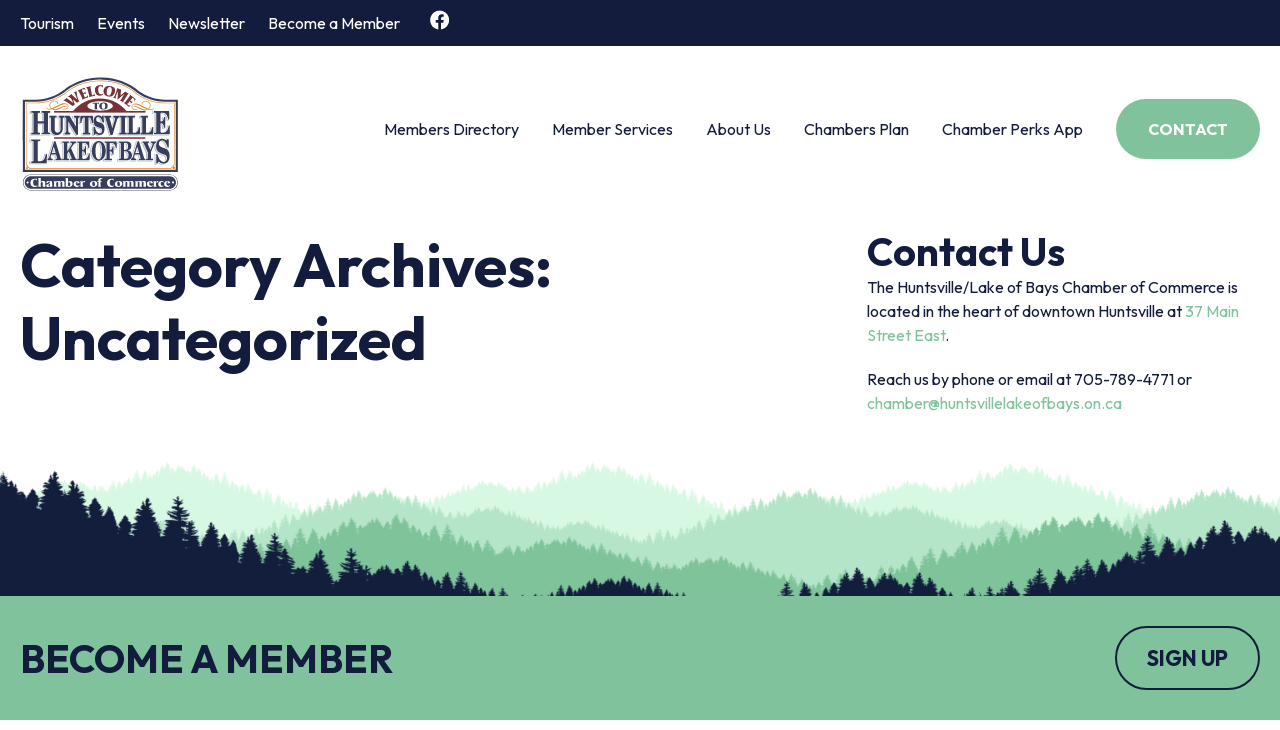

--- FILE ---
content_type: text/html; charset=UTF-8
request_url: https://huntsvillelakeofbays.on.ca/category/uncategorized/
body_size: 22258
content:
<!DOCTYPE html>
<html lang="en-US">
<head>
<meta charset="UTF-8" />
<meta name="viewport" content="width=device-width" />
<meta name="format-detection" content="telephone=no">
<title>Uncategorized Archives | Huntsville &amp; Lake of Bays Chamber of Commerce</title>
<link rel="stylesheet" type="text/css" href="https://huntsvillelakeofbays.on.ca/wp-content/themes/huntsvillecoc/style.css?v=102" />
<link rel="preconnect" href="https://fonts.googleapis.com">
<link rel="preconnect" href="https://fonts.gstatic.com" crossorigin>
<link href="https://fonts.googleapis.com/css2?family=Outfit:wght@100..900&display=swap" rel="stylesheet">

<!-- Google tag (gtag.js) -->
<script async src="https://www.googletagmanager.com/gtag/js?id=G-85QL09QSTZ"></script>
<script>
  window.dataLayer = window.dataLayer || [];
  function gtag(){dataLayer.push(arguments);}
  gtag('js', new Date());

  gtag('config', 'G-85QL09QSTZ');
</script>

<meta name='robots' content='noindex, follow' />

            <script data-no-defer="1" data-ezscrex="false" data-cfasync="false" data-pagespeed-no-defer data-cookieconsent="ignore">
                var ctPublicFunctions = {"_ajax_nonce":"6bc7c62947","_rest_nonce":"a73422da9c","_ajax_url":"\/wp-admin\/admin-ajax.php","_rest_url":"https:\/\/huntsvillelakeofbays.on.ca\/wp-json\/","data__cookies_type":"native","data__ajax_type":"rest","data__bot_detector_enabled":0,"data__frontend_data_log_enabled":1,"cookiePrefix":"","wprocket_detected":false,"host_url":"huntsvillelakeofbays.on.ca","text__ee_click_to_select":"Click to select the whole data","text__ee_original_email":"The complete one is","text__ee_got_it":"Got it","text__ee_blocked":"Blocked","text__ee_cannot_connect":"Cannot connect","text__ee_cannot_decode":"Can not decode email. Unknown reason","text__ee_email_decoder":"CleanTalk email decoder","text__ee_wait_for_decoding":"The magic is on the way!","text__ee_decoding_process":"Please wait a few seconds while we decode the contact data."}
            </script>
        
            <script data-no-defer="1" data-ezscrex="false" data-cfasync="false" data-pagespeed-no-defer data-cookieconsent="ignore">
                var ctPublic = {"_ajax_nonce":"6bc7c62947","settings__forms__check_internal":"0","settings__forms__check_external":"0","settings__forms__force_protection":0,"settings__forms__search_test":"1","settings__data__bot_detector_enabled":0,"settings__sfw__anti_crawler":0,"blog_home":"https:\/\/huntsvillelakeofbays.on.ca\/","pixel__setting":"0","pixel__enabled":false,"pixel__url":null,"data__email_check_before_post":1,"data__email_check_exist_post":0,"data__cookies_type":"native","data__key_is_ok":true,"data__visible_fields_required":true,"wl_brandname":"Anti-Spam by CleanTalk","wl_brandname_short":"CleanTalk","ct_checkjs_key":626907954,"emailEncoderPassKey":"315be716ad391fbe27754a0ae4d84106","bot_detector_forms_excluded":"W10=","advancedCacheExists":false,"varnishCacheExists":false,"wc_ajax_add_to_cart":true}
            </script>
        		<style>img:is([sizes="auto" i], [sizes^="auto," i]) { contain-intrinsic-size: 3000px 1500px }</style>
		
	<!-- This site is optimized with the Yoast SEO plugin v24.5 - https://yoast.com/wordpress/plugins/seo/ -->
	<meta property="og:locale" content="en_US" />
	<meta property="og:type" content="article" />
	<meta property="og:title" content="Uncategorized Archives | Huntsville &amp; Lake of Bays Chamber of Commerce" />
	<meta property="og:url" content="https://huntsvillelakeofbays.on.ca/category/uncategorized/" />
	<meta property="og:site_name" content="Huntsville &amp; Lake of Bays Chamber of Commerce" />
	<meta name="twitter:card" content="summary_large_image" />
	<script type="application/ld+json" class="yoast-schema-graph">{"@context":"https://schema.org","@graph":[{"@type":"CollectionPage","@id":"https://huntsvillelakeofbays.on.ca/category/uncategorized/","url":"https://huntsvillelakeofbays.on.ca/category/uncategorized/","name":"Uncategorized Archives | Huntsville &amp; Lake of Bays Chamber of Commerce","isPartOf":{"@id":"https://huntsvillelakeofbays.on.ca/#website"},"breadcrumb":{"@id":"https://huntsvillelakeofbays.on.ca/category/uncategorized/#breadcrumb"},"inLanguage":"en-US"},{"@type":"BreadcrumbList","@id":"https://huntsvillelakeofbays.on.ca/category/uncategorized/#breadcrumb","itemListElement":[{"@type":"ListItem","position":1,"name":"Home","item":"https://huntsvillelakeofbays.on.ca/"},{"@type":"ListItem","position":2,"name":"Uncategorized"}]},{"@type":"WebSite","@id":"https://huntsvillelakeofbays.on.ca/#website","url":"https://huntsvillelakeofbays.on.ca/","name":"Huntsville &amp; Lake of Bays Chamber of Commerce","description":"","potentialAction":[{"@type":"SearchAction","target":{"@type":"EntryPoint","urlTemplate":"https://huntsvillelakeofbays.on.ca/?s={search_term_string}"},"query-input":{"@type":"PropertyValueSpecification","valueRequired":true,"valueName":"search_term_string"}}],"inLanguage":"en-US"}]}</script>
	<!-- / Yoast SEO plugin. -->


<link rel="alternate" type="application/rss+xml" title="Huntsville &amp; Lake of Bays Chamber of Commerce &raquo; Feed" href="https://huntsvillelakeofbays.on.ca/feed/" />
<link rel="alternate" type="application/rss+xml" title="Huntsville &amp; Lake of Bays Chamber of Commerce &raquo; Comments Feed" href="https://huntsvillelakeofbays.on.ca/comments/feed/" />
<link rel="alternate" type="text/calendar" title="Huntsville &amp; Lake of Bays Chamber of Commerce &raquo; iCal Feed" href="https://huntsvillelakeofbays.on.ca/all-events/?ical=1" />
<link rel="alternate" type="application/rss+xml" title="Huntsville &amp; Lake of Bays Chamber of Commerce &raquo; Uncategorized Category Feed" href="https://huntsvillelakeofbays.on.ca/category/uncategorized/feed/" />
		<style>
			.lazyload,
			.lazyloading {
				max-width: 100%;
			}
		</style>
		<script type="text/javascript">
/* <![CDATA[ */
window._wpemojiSettings = {"baseUrl":"https:\/\/s.w.org\/images\/core\/emoji\/15.0.3\/72x72\/","ext":".png","svgUrl":"https:\/\/s.w.org\/images\/core\/emoji\/15.0.3\/svg\/","svgExt":".svg","source":{"concatemoji":"https:\/\/huntsvillelakeofbays.on.ca\/wp-includes\/js\/wp-emoji-release.min.js?ver=f3551a5987bab3ac6a6ceacf05172e19"}};
/*! This file is auto-generated */
!function(i,n){var o,s,e;function c(e){try{var t={supportTests:e,timestamp:(new Date).valueOf()};sessionStorage.setItem(o,JSON.stringify(t))}catch(e){}}function p(e,t,n){e.clearRect(0,0,e.canvas.width,e.canvas.height),e.fillText(t,0,0);var t=new Uint32Array(e.getImageData(0,0,e.canvas.width,e.canvas.height).data),r=(e.clearRect(0,0,e.canvas.width,e.canvas.height),e.fillText(n,0,0),new Uint32Array(e.getImageData(0,0,e.canvas.width,e.canvas.height).data));return t.every(function(e,t){return e===r[t]})}function u(e,t,n){switch(t){case"flag":return n(e,"\ud83c\udff3\ufe0f\u200d\u26a7\ufe0f","\ud83c\udff3\ufe0f\u200b\u26a7\ufe0f")?!1:!n(e,"\ud83c\uddfa\ud83c\uddf3","\ud83c\uddfa\u200b\ud83c\uddf3")&&!n(e,"\ud83c\udff4\udb40\udc67\udb40\udc62\udb40\udc65\udb40\udc6e\udb40\udc67\udb40\udc7f","\ud83c\udff4\u200b\udb40\udc67\u200b\udb40\udc62\u200b\udb40\udc65\u200b\udb40\udc6e\u200b\udb40\udc67\u200b\udb40\udc7f");case"emoji":return!n(e,"\ud83d\udc26\u200d\u2b1b","\ud83d\udc26\u200b\u2b1b")}return!1}function f(e,t,n){var r="undefined"!=typeof WorkerGlobalScope&&self instanceof WorkerGlobalScope?new OffscreenCanvas(300,150):i.createElement("canvas"),a=r.getContext("2d",{willReadFrequently:!0}),o=(a.textBaseline="top",a.font="600 32px Arial",{});return e.forEach(function(e){o[e]=t(a,e,n)}),o}function t(e){var t=i.createElement("script");t.src=e,t.defer=!0,i.head.appendChild(t)}"undefined"!=typeof Promise&&(o="wpEmojiSettingsSupports",s=["flag","emoji"],n.supports={everything:!0,everythingExceptFlag:!0},e=new Promise(function(e){i.addEventListener("DOMContentLoaded",e,{once:!0})}),new Promise(function(t){var n=function(){try{var e=JSON.parse(sessionStorage.getItem(o));if("object"==typeof e&&"number"==typeof e.timestamp&&(new Date).valueOf()<e.timestamp+604800&&"object"==typeof e.supportTests)return e.supportTests}catch(e){}return null}();if(!n){if("undefined"!=typeof Worker&&"undefined"!=typeof OffscreenCanvas&&"undefined"!=typeof URL&&URL.createObjectURL&&"undefined"!=typeof Blob)try{var e="postMessage("+f.toString()+"("+[JSON.stringify(s),u.toString(),p.toString()].join(",")+"));",r=new Blob([e],{type:"text/javascript"}),a=new Worker(URL.createObjectURL(r),{name:"wpTestEmojiSupports"});return void(a.onmessage=function(e){c(n=e.data),a.terminate(),t(n)})}catch(e){}c(n=f(s,u,p))}t(n)}).then(function(e){for(var t in e)n.supports[t]=e[t],n.supports.everything=n.supports.everything&&n.supports[t],"flag"!==t&&(n.supports.everythingExceptFlag=n.supports.everythingExceptFlag&&n.supports[t]);n.supports.everythingExceptFlag=n.supports.everythingExceptFlag&&!n.supports.flag,n.DOMReady=!1,n.readyCallback=function(){n.DOMReady=!0}}).then(function(){return e}).then(function(){var e;n.supports.everything||(n.readyCallback(),(e=n.source||{}).concatemoji?t(e.concatemoji):e.wpemoji&&e.twemoji&&(t(e.twemoji),t(e.wpemoji)))}))}((window,document),window._wpemojiSettings);
/* ]]> */
</script>
<link rel='stylesheet' id='tribe-events-pro-mini-calendar-block-styles-css' href='https://huntsvillelakeofbays.on.ca/wp-content/plugins/events-calendar-pro/src/resources/css/tribe-events-pro-mini-calendar-block.min.css?ver=7.3.2' type='text/css' media='all' />
<style id='wp-emoji-styles-inline-css' type='text/css'>

	img.wp-smiley, img.emoji {
		display: inline !important;
		border: none !important;
		box-shadow: none !important;
		height: 1em !important;
		width: 1em !important;
		margin: 0 0.07em !important;
		vertical-align: -0.1em !important;
		background: none !important;
		padding: 0 !important;
	}
</style>
<link rel='stylesheet' id='wp-block-library-css' href='https://huntsvillelakeofbays.on.ca/wp-includes/css/dist/block-library/style.min.css?ver=f3551a5987bab3ac6a6ceacf05172e19' type='text/css' media='all' />
<style id='classic-theme-styles-inline-css' type='text/css'>
/*! This file is auto-generated */
.wp-block-button__link{color:#fff;background-color:#32373c;border-radius:9999px;box-shadow:none;text-decoration:none;padding:calc(.667em + 2px) calc(1.333em + 2px);font-size:1.125em}.wp-block-file__button{background:#32373c;color:#fff;text-decoration:none}
</style>
<style id='global-styles-inline-css' type='text/css'>
body{--wp--preset--color--black: #000000;--wp--preset--color--cyan-bluish-gray: #abb8c3;--wp--preset--color--white: #ffffff;--wp--preset--color--pale-pink: #f78da7;--wp--preset--color--vivid-red: #cf2e2e;--wp--preset--color--luminous-vivid-orange: #ff6900;--wp--preset--color--luminous-vivid-amber: #fcb900;--wp--preset--color--light-green-cyan: #7bdcb5;--wp--preset--color--vivid-green-cyan: #00d084;--wp--preset--color--pale-cyan-blue: #8ed1fc;--wp--preset--color--vivid-cyan-blue: #0693e3;--wp--preset--color--vivid-purple: #9b51e0;--wp--preset--gradient--vivid-cyan-blue-to-vivid-purple: linear-gradient(135deg,rgba(6,147,227,1) 0%,rgb(155,81,224) 100%);--wp--preset--gradient--light-green-cyan-to-vivid-green-cyan: linear-gradient(135deg,rgb(122,220,180) 0%,rgb(0,208,130) 100%);--wp--preset--gradient--luminous-vivid-amber-to-luminous-vivid-orange: linear-gradient(135deg,rgba(252,185,0,1) 0%,rgba(255,105,0,1) 100%);--wp--preset--gradient--luminous-vivid-orange-to-vivid-red: linear-gradient(135deg,rgba(255,105,0,1) 0%,rgb(207,46,46) 100%);--wp--preset--gradient--very-light-gray-to-cyan-bluish-gray: linear-gradient(135deg,rgb(238,238,238) 0%,rgb(169,184,195) 100%);--wp--preset--gradient--cool-to-warm-spectrum: linear-gradient(135deg,rgb(74,234,220) 0%,rgb(151,120,209) 20%,rgb(207,42,186) 40%,rgb(238,44,130) 60%,rgb(251,105,98) 80%,rgb(254,248,76) 100%);--wp--preset--gradient--blush-light-purple: linear-gradient(135deg,rgb(255,206,236) 0%,rgb(152,150,240) 100%);--wp--preset--gradient--blush-bordeaux: linear-gradient(135deg,rgb(254,205,165) 0%,rgb(254,45,45) 50%,rgb(107,0,62) 100%);--wp--preset--gradient--luminous-dusk: linear-gradient(135deg,rgb(255,203,112) 0%,rgb(199,81,192) 50%,rgb(65,88,208) 100%);--wp--preset--gradient--pale-ocean: linear-gradient(135deg,rgb(255,245,203) 0%,rgb(182,227,212) 50%,rgb(51,167,181) 100%);--wp--preset--gradient--electric-grass: linear-gradient(135deg,rgb(202,248,128) 0%,rgb(113,206,126) 100%);--wp--preset--gradient--midnight: linear-gradient(135deg,rgb(2,3,129) 0%,rgb(40,116,252) 100%);--wp--preset--font-size--small: 13px;--wp--preset--font-size--medium: 20px;--wp--preset--font-size--large: 36px;--wp--preset--font-size--x-large: 42px;--wp--preset--spacing--20: 0.44rem;--wp--preset--spacing--30: 0.67rem;--wp--preset--spacing--40: 1rem;--wp--preset--spacing--50: 1.5rem;--wp--preset--spacing--60: 2.25rem;--wp--preset--spacing--70: 3.38rem;--wp--preset--spacing--80: 5.06rem;--wp--preset--shadow--natural: 6px 6px 9px rgba(0, 0, 0, 0.2);--wp--preset--shadow--deep: 12px 12px 50px rgba(0, 0, 0, 0.4);--wp--preset--shadow--sharp: 6px 6px 0px rgba(0, 0, 0, 0.2);--wp--preset--shadow--outlined: 6px 6px 0px -3px rgba(255, 255, 255, 1), 6px 6px rgba(0, 0, 0, 1);--wp--preset--shadow--crisp: 6px 6px 0px rgba(0, 0, 0, 1);}:where(.is-layout-flex){gap: 0.5em;}:where(.is-layout-grid){gap: 0.5em;}body .is-layout-flex{display: flex;}body .is-layout-flex{flex-wrap: wrap;align-items: center;}body .is-layout-flex > *{margin: 0;}body .is-layout-grid{display: grid;}body .is-layout-grid > *{margin: 0;}:where(.wp-block-columns.is-layout-flex){gap: 2em;}:where(.wp-block-columns.is-layout-grid){gap: 2em;}:where(.wp-block-post-template.is-layout-flex){gap: 1.25em;}:where(.wp-block-post-template.is-layout-grid){gap: 1.25em;}.has-black-color{color: var(--wp--preset--color--black) !important;}.has-cyan-bluish-gray-color{color: var(--wp--preset--color--cyan-bluish-gray) !important;}.has-white-color{color: var(--wp--preset--color--white) !important;}.has-pale-pink-color{color: var(--wp--preset--color--pale-pink) !important;}.has-vivid-red-color{color: var(--wp--preset--color--vivid-red) !important;}.has-luminous-vivid-orange-color{color: var(--wp--preset--color--luminous-vivid-orange) !important;}.has-luminous-vivid-amber-color{color: var(--wp--preset--color--luminous-vivid-amber) !important;}.has-light-green-cyan-color{color: var(--wp--preset--color--light-green-cyan) !important;}.has-vivid-green-cyan-color{color: var(--wp--preset--color--vivid-green-cyan) !important;}.has-pale-cyan-blue-color{color: var(--wp--preset--color--pale-cyan-blue) !important;}.has-vivid-cyan-blue-color{color: var(--wp--preset--color--vivid-cyan-blue) !important;}.has-vivid-purple-color{color: var(--wp--preset--color--vivid-purple) !important;}.has-black-background-color{background-color: var(--wp--preset--color--black) !important;}.has-cyan-bluish-gray-background-color{background-color: var(--wp--preset--color--cyan-bluish-gray) !important;}.has-white-background-color{background-color: var(--wp--preset--color--white) !important;}.has-pale-pink-background-color{background-color: var(--wp--preset--color--pale-pink) !important;}.has-vivid-red-background-color{background-color: var(--wp--preset--color--vivid-red) !important;}.has-luminous-vivid-orange-background-color{background-color: var(--wp--preset--color--luminous-vivid-orange) !important;}.has-luminous-vivid-amber-background-color{background-color: var(--wp--preset--color--luminous-vivid-amber) !important;}.has-light-green-cyan-background-color{background-color: var(--wp--preset--color--light-green-cyan) !important;}.has-vivid-green-cyan-background-color{background-color: var(--wp--preset--color--vivid-green-cyan) !important;}.has-pale-cyan-blue-background-color{background-color: var(--wp--preset--color--pale-cyan-blue) !important;}.has-vivid-cyan-blue-background-color{background-color: var(--wp--preset--color--vivid-cyan-blue) !important;}.has-vivid-purple-background-color{background-color: var(--wp--preset--color--vivid-purple) !important;}.has-black-border-color{border-color: var(--wp--preset--color--black) !important;}.has-cyan-bluish-gray-border-color{border-color: var(--wp--preset--color--cyan-bluish-gray) !important;}.has-white-border-color{border-color: var(--wp--preset--color--white) !important;}.has-pale-pink-border-color{border-color: var(--wp--preset--color--pale-pink) !important;}.has-vivid-red-border-color{border-color: var(--wp--preset--color--vivid-red) !important;}.has-luminous-vivid-orange-border-color{border-color: var(--wp--preset--color--luminous-vivid-orange) !important;}.has-luminous-vivid-amber-border-color{border-color: var(--wp--preset--color--luminous-vivid-amber) !important;}.has-light-green-cyan-border-color{border-color: var(--wp--preset--color--light-green-cyan) !important;}.has-vivid-green-cyan-border-color{border-color: var(--wp--preset--color--vivid-green-cyan) !important;}.has-pale-cyan-blue-border-color{border-color: var(--wp--preset--color--pale-cyan-blue) !important;}.has-vivid-cyan-blue-border-color{border-color: var(--wp--preset--color--vivid-cyan-blue) !important;}.has-vivid-purple-border-color{border-color: var(--wp--preset--color--vivid-purple) !important;}.has-vivid-cyan-blue-to-vivid-purple-gradient-background{background: var(--wp--preset--gradient--vivid-cyan-blue-to-vivid-purple) !important;}.has-light-green-cyan-to-vivid-green-cyan-gradient-background{background: var(--wp--preset--gradient--light-green-cyan-to-vivid-green-cyan) !important;}.has-luminous-vivid-amber-to-luminous-vivid-orange-gradient-background{background: var(--wp--preset--gradient--luminous-vivid-amber-to-luminous-vivid-orange) !important;}.has-luminous-vivid-orange-to-vivid-red-gradient-background{background: var(--wp--preset--gradient--luminous-vivid-orange-to-vivid-red) !important;}.has-very-light-gray-to-cyan-bluish-gray-gradient-background{background: var(--wp--preset--gradient--very-light-gray-to-cyan-bluish-gray) !important;}.has-cool-to-warm-spectrum-gradient-background{background: var(--wp--preset--gradient--cool-to-warm-spectrum) !important;}.has-blush-light-purple-gradient-background{background: var(--wp--preset--gradient--blush-light-purple) !important;}.has-blush-bordeaux-gradient-background{background: var(--wp--preset--gradient--blush-bordeaux) !important;}.has-luminous-dusk-gradient-background{background: var(--wp--preset--gradient--luminous-dusk) !important;}.has-pale-ocean-gradient-background{background: var(--wp--preset--gradient--pale-ocean) !important;}.has-electric-grass-gradient-background{background: var(--wp--preset--gradient--electric-grass) !important;}.has-midnight-gradient-background{background: var(--wp--preset--gradient--midnight) !important;}.has-small-font-size{font-size: var(--wp--preset--font-size--small) !important;}.has-medium-font-size{font-size: var(--wp--preset--font-size--medium) !important;}.has-large-font-size{font-size: var(--wp--preset--font-size--large) !important;}.has-x-large-font-size{font-size: var(--wp--preset--font-size--x-large) !important;}
.wp-block-navigation a:where(:not(.wp-element-button)){color: inherit;}
:where(.wp-block-post-template.is-layout-flex){gap: 1.25em;}:where(.wp-block-post-template.is-layout-grid){gap: 1.25em;}
:where(.wp-block-columns.is-layout-flex){gap: 2em;}:where(.wp-block-columns.is-layout-grid){gap: 2em;}
.wp-block-pullquote{font-size: 1.5em;line-height: 1.6;}
</style>
<link rel='stylesheet' id='cleantalk-public-css-css' href='https://huntsvillelakeofbays.on.ca/wp-content/plugins/cleantalk-spam-protect/css/cleantalk-public.min.css?ver=6.68_1763131593' type='text/css' media='all' />
<link rel='stylesheet' id='cleantalk-email-decoder-css-css' href='https://huntsvillelakeofbays.on.ca/wp-content/plugins/cleantalk-spam-protect/css/cleantalk-email-decoder.min.css?ver=6.68_1763131593' type='text/css' media='all' />
<link rel='stylesheet' id='ctct_form_styles-css' href='https://huntsvillelakeofbays.on.ca/wp-content/plugins/constant-contact-forms/assets/css/style.css?ver=2.13.0' type='text/css' media='all' />
<link rel='stylesheet' id='contact-form-7-css' href='https://huntsvillelakeofbays.on.ca/wp-content/plugins/contact-form-7/includes/css/styles.css?ver=5.9.8' type='text/css' media='all' />
<link rel='stylesheet' id='jquery-smooth-scroll-css' href='https://huntsvillelakeofbays.on.ca/wp-content/plugins/jquery-smooth-scroll/css/style.css?ver=f3551a5987bab3ac6a6ceacf05172e19' type='text/css' media='all' />
<link rel='stylesheet' id='pmpro_frontend_base-css' href='https://huntsvillelakeofbays.on.ca/wp-content/plugins/paid-memberships-pro/css/frontend/base.css?ver=3.3' type='text/css' media='all' />
<link rel='stylesheet' id='pmpro_frontend_variation_1-css' href='https://huntsvillelakeofbays.on.ca/wp-content/plugins/paid-memberships-pro/css/frontend/variation_1.css?ver=3.3' type='text/css' media='all' />
<link rel='stylesheet' id='prflxtrflds_front_stylesheet-css' href='https://huntsvillelakeofbays.on.ca/wp-content/plugins/profile-extra-fields/css/front_style.css?ver=1.2.4' type='text/css' media='all' />
<link rel='stylesheet' id='responsive-lightbox-nivo_lightbox-css-css' href='https://huntsvillelakeofbays.on.ca/wp-content/plugins/responsive-lightbox-lite/assets/nivo-lightbox/nivo-lightbox.css?ver=f3551a5987bab3ac6a6ceacf05172e19' type='text/css' media='all' />
<link rel='stylesheet' id='responsive-lightbox-nivo_lightbox-css-d-css' href='https://huntsvillelakeofbays.on.ca/wp-content/plugins/responsive-lightbox-lite/assets/nivo-lightbox/themes/default/default.css?ver=f3551a5987bab3ac6a6ceacf05172e19' type='text/css' media='all' />
<link rel='stylesheet' id='slick-css' href='https://huntsvillelakeofbays.on.ca/wp-content/themes/huntsvillecoc/slick.css?ver=1.1' type='text/css' media='all' />
<script type="text/javascript" src="https://huntsvillelakeofbays.on.ca/wp-content/plugins/cleantalk-spam-protect/js/apbct-public-bundle_gathering.min.js?ver=6.68_1763131593" id="apbct-public-bundle_gathering.min-js-js"></script>
<script type="text/javascript" src="https://huntsvillelakeofbays.on.ca/wp-includes/js/jquery/jquery.min.js?ver=3.7.1" id="jquery-core-js"></script>
<script type="text/javascript" src="https://huntsvillelakeofbays.on.ca/wp-includes/js/jquery/jquery-migrate.min.js?ver=3.4.1" id="jquery-migrate-js"></script>
<script type="text/javascript" src="https://huntsvillelakeofbays.on.ca/wp-content/plugins/responsive-lightbox-lite/assets/nivo-lightbox/nivo-lightbox.min.js?ver=f3551a5987bab3ac6a6ceacf05172e19" id="responsive-lightbox-nivo_lightbox-js"></script>
<script type="text/javascript" id="responsive-lightbox-lite-script-js-extra">
/* <![CDATA[ */
var rllArgs = {"script":"nivo_lightbox","selector":"lightbox","custom_events":""};
/* ]]> */
</script>
<script type="text/javascript" src="https://huntsvillelakeofbays.on.ca/wp-content/plugins/responsive-lightbox-lite/assets/inc/script.js?ver=f3551a5987bab3ac6a6ceacf05172e19" id="responsive-lightbox-lite-script-js"></script>
<script type="text/javascript" src="https://huntsvillelakeofbays.on.ca/wp-content/themes/huntsvillecoc/js/slick.min.js?ver=f3551a5987bab3ac6a6ceacf05172e19" id="slick-js"></script>
<script type="text/javascript" src="https://huntsvillelakeofbays.on.ca/wp-content/themes/huntsvillecoc/js/custom.js?v=26&amp;ver=f3551a5987bab3ac6a6ceacf05172e19" id="custom-js"></script>
<link rel="https://api.w.org/" href="https://huntsvillelakeofbays.on.ca/wp-json/" /><link rel="alternate" type="application/json" href="https://huntsvillelakeofbays.on.ca/wp-json/wp/v2/categories/1" /><link rel="EditURI" type="application/rsd+xml" title="RSD" href="https://huntsvillelakeofbays.on.ca/xmlrpc.php?rsd" />

<style id="pmpro_colors">:root {
	--pmpro--color--base: #ffffff;
	--pmpro--color--contrast: #222222;
	--pmpro--color--accent: #0c3d54;
	--pmpro--color--accent--variation: hsl( 199,75%,28.5% );
	--pmpro--color--border--variation: hsl( 0,0%,91% );
}</style>    <!-- Paid Memberships Pro - Google Analytics -->
    <script async src="https://www.googletagmanager.com/gtag/js?id=G-85QL09QSTZ"></script>
    <script >
			window.dataLayer = window.dataLayer || [];
			function gtag(){dataLayer.push(arguments);}
			gtag('js', new Date());
	        gtag('config', 
            'G-85QL09QSTZ',
            {
                'currency': 'CAD',
                                                                    'user_properties': {
                                        'membership_level': 'no_level',
                                        }
                            }
            );
		</script>
    <meta name="tec-api-version" content="v1"><meta name="tec-api-origin" content="https://huntsvillelakeofbays.on.ca"><link rel="alternate" href="https://huntsvillelakeofbays.on.ca/wp-json/tribe/events/v1/" />		<script>
			document.documentElement.className = document.documentElement.className.replace('no-js', 'js');
		</script>
				<style>
			.no-js img.lazyload {
				display: none;
			}

			figure.wp-block-image img.lazyloading {
				min-width: 150px;
			}

			.lazyload,
			.lazyloading {
				--smush-placeholder-width: 100px;
				--smush-placeholder-aspect-ratio: 1/1;
				width: var(--smush-image-width, var(--smush-placeholder-width)) !important;
				aspect-ratio: var(--smush-image-aspect-ratio, var(--smush-placeholder-aspect-ratio)) !important;
			}

						.lazyload, .lazyloading {
				opacity: 0;
			}

			.lazyloaded {
				opacity: 1;
				transition: opacity 400ms;
				transition-delay: 0ms;
			}

					</style>
				<style type="text/css" id="wp-custom-css">
			.tribe-events-event-meta {
	flex: 66.67%;
}
.tribe-events-event-meta.secondary {
	flex: 33.33%;
}
.post-type-archive-news .chamber-event img {display: none !important;}

.post-type-archive-news .chamber-event {
	border-radius: 12px;
	box-shadow: 9px 9px 13px rgba(0,0,0,0.03);
	padding: 30px;
}

.fl-embed-video .fluid-width-video-wrapper {
  position: absolute;
  top: 0;
  left: 0;
  height: 100%;
}

#nav ul li ul li:last-of-type a {
	color: #131C3D!important;
}
#nav ul li ul li:last-of-type a:hover {
	color: #7FC29B!important;
}

@media only screen and (max-width: 840px) {
	
	.tribe-events-event-meta, .tribe-events-event-meta.secondary, .tribe-events-meta-group {
	flex: 100%!important;
}
	
	
}
input#input_11_41_1, input#input_11_49 {
    background: #fff;
    border: 1px solid #ddd;
    border-radius: 23px;
}

.gform_wrapper.gravity-theme .ginput_product_price_wrapper {
	display: block;
}		</style>
		</head>
<body class="pmpro-variation_1 archive category category-uncategorized category-1 fl-builder-2-9-4 fl-no-js tribe-no-js ctct-huntsvillecoc">
<div id="wrapper" class="hfeed">

<section id="topbar">
	<div class="container">
		<ul id="topmenu">
			<li><a href="https://huntsvillelakeofbays.on.ca/tourism/">Tourism</a></li>
			<li><a href="https://huntsvillelakeofbays.on.ca/events-calendar-huntsville-lakeofbays/">Events</a></li>
			<li><a href="#newsletter">Newsletter</a></li>
			<li><a href="https://huntsvillelakeofbays.on.ca/register/">Become a Member</a></li>
		</ul>
		<ul class="social">
			<li><a href="https://www.facebook.com/HLOBChamber?fref=chamber_website" target="_blank"><img data-src="https://huntsvillelakeofbays.on.ca/wp-content/themes/huntsvillecoc/images/facebook.svg" alt="follow on facebook" src="[data-uri]" class="lazyload" /></a></li>								</ul>
	</div>
</section>

<header id="header" role="banner" class="clearfix">
<div class="container flex">

<section id="branding">
<a href="https://huntsvillelakeofbays.on.ca"><img data-src="https://huntsvillelakeofbays.on.ca/wp-content/themes/huntsvillecoc/images/huntsville-chamber-logo.svg" alt="Huntsville &amp; Lake of Bays Chamber of Commerce" id="logo" src="[data-uri]" class="lazyload" /></a>

</section>

<button id="menu-button"><span></span></button>

<nav id="nav" role="navigation">
<div class="menu-directory-container"><ul id="menu-directory" class="menu"><li id="menu-item-81761" class="menu-item menu-item-type-post_type menu-item-object-page menu-item-81761"><a href="https://huntsvillelakeofbays.on.ca/directory-listings/">Members Directory</a></li>
<li id="menu-item-82961" class="menu-item menu-item-type-post_type menu-item-object-page menu-item-has-children menu-item-82961"><a href="https://huntsvillelakeofbays.on.ca/why-join/">Member Services</a>
<ul class="sub-menu">
	<li id="menu-item-82962" class="menu-item menu-item-type-post_type menu-item-object-page menu-item-82962"><a href="https://huntsvillelakeofbays.on.ca/why-join/">Why Join</a></li>
	<li id="menu-item-82964" class="menu-item menu-item-type-post_type menu-item-object-page menu-item-82964"><a href="https://huntsvillelakeofbays.on.ca/testimonials/">Testimonials</a></li>
	<li id="menu-item-82963" class="menu-item menu-item-type-post_type menu-item-object-page menu-item-82963"><a href="https://huntsvillelakeofbays.on.ca/register/">Become a Member</a></li>
	<li id="menu-item-88146" class="menu-item menu-item-type-post_type menu-item-object-page menu-item-88146"><a href="https://huntsvillelakeofbays.on.ca/job-listings/">Job Listings</a></li>
	<li id="menu-item-81718" class="menu-item menu-item-type-custom menu-item-object-custom menu-item-81718"><a href="https://huntsvillelakeofbays.on.ca/news/">Member Salutes</a></li>
</ul>
</li>
<li id="menu-item-82841" class="menu-item menu-item-type-post_type menu-item-object-page menu-item-has-children menu-item-82841"><a href="https://huntsvillelakeofbays.on.ca/about-us/">About Us</a>
<ul class="sub-menu">
	<li id="menu-item-82842" class="menu-item menu-item-type-post_type menu-item-object-page menu-item-82842"><a href="https://huntsvillelakeofbays.on.ca/community-info/">Community Info</a></li>
	<li id="menu-item-82844" class="menu-item menu-item-type-post_type menu-item-object-page menu-item-82844"><a href="https://huntsvillelakeofbays.on.ca/history/">History</a></li>
	<li id="menu-item-82843" class="menu-item menu-item-type-post_type menu-item-object-page menu-item-82843"><a href="https://huntsvillelakeofbays.on.ca/presidents-message/">Chair&#8217;s Message</a></li>
</ul>
</li>
<li id="menu-item-92968" class="menu-item menu-item-type-post_type menu-item-object-page menu-item-92968"><a href="https://huntsvillelakeofbays.on.ca/chambers-plan-huntsville-lakeofbays/">Chambers Plan</a></li>
<li id="menu-item-91789" class="menu-item menu-item-type-post_type menu-item-object-page menu-item-91789"><a href="https://huntsvillelakeofbays.on.ca/chamber-perks-app/">Chamber Perks App</a></li>
<li id="menu-item-81745" class="menu-item menu-item-type-post_type menu-item-object-page menu-item-81745"><a href="https://huntsvillelakeofbays.on.ca/directory-contact/">Contact</a></li>
</ul></div></nav>


</div> <!-- end container -->

<nav id="mobile-nav" class="nav" role="navigation">
<div class="menu-mobile-container"><ul id="menu-mobile" class="menu"><li id="menu-item-92648" class="menu-item menu-item-type-post_type menu-item-object-page menu-item-92648"><a href="https://huntsvillelakeofbays.on.ca/directory-listings/">Members Directory</a></li>
<li id="menu-item-92649" class="menu-item menu-item-type-custom menu-item-object-custom menu-item-92649"><a href="https://huntsvillelakeofbays.on.ca/news/">News</a></li>
<li id="menu-item-92650" class="menu-item menu-item-type-post_type menu-item-object-page menu-item-has-children menu-item-92650"><a href="https://huntsvillelakeofbays.on.ca/why-join/">Member Services</a>
<ul class="sub-menu">
	<li id="menu-item-92651" class="menu-item menu-item-type-post_type menu-item-object-page menu-item-92651"><a href="https://huntsvillelakeofbays.on.ca/why-join/">Why Join</a></li>
	<li id="menu-item-92653" class="menu-item menu-item-type-post_type menu-item-object-page menu-item-92653"><a href="https://huntsvillelakeofbays.on.ca/testimonials/">Testimonials</a></li>
	<li id="menu-item-92652" class="menu-item menu-item-type-post_type menu-item-object-page menu-item-92652"><a href="https://huntsvillelakeofbays.on.ca/register/">Become a Member</a></li>
	<li id="menu-item-92654" class="menu-item menu-item-type-post_type menu-item-object-page menu-item-92654"><a href="https://huntsvillelakeofbays.on.ca/job-listings/">Job Listings</a></li>
</ul>
</li>
<li id="menu-item-92656" class="menu-item menu-item-type-taxonomy menu-item-object-tribe_events_cat menu-item-92656"><a href="https://huntsvillelakeofbays.on.ca/all-events/category/chamber-members/">Events</a></li>
<li id="menu-item-92657" class="menu-item menu-item-type-post_type menu-item-object-page menu-item-has-children menu-item-92657"><a href="https://huntsvillelakeofbays.on.ca/about-us/">About Us</a>
<ul class="sub-menu">
	<li id="menu-item-92658" class="menu-item menu-item-type-post_type menu-item-object-page menu-item-92658"><a href="https://huntsvillelakeofbays.on.ca/community-info/">Community Info</a></li>
	<li id="menu-item-92659" class="menu-item menu-item-type-post_type menu-item-object-page menu-item-92659"><a href="https://huntsvillelakeofbays.on.ca/history/">History</a></li>
	<li id="menu-item-92660" class="menu-item menu-item-type-post_type menu-item-object-page menu-item-92660"><a href="https://huntsvillelakeofbays.on.ca/presidents-message/">Chair&#8217;s Message</a></li>
</ul>
</li>
<li id="menu-item-92661" class="menu-item menu-item-type-post_type menu-item-object-page menu-item-92661"><a href="https://huntsvillelakeofbays.on.ca/contact/">Contact</a></li>
<li id="menu-item-92662" class="menu-item menu-item-type-post_type menu-item-object-page menu-item-has-children menu-item-92662"><a href="https://huntsvillelakeofbays.on.ca/chamber-perks-app/">Chamber Perks App</a>
<ul class="sub-menu">
	<li id="menu-item-92663" class="menu-item menu-item-type-custom menu-item-object-custom menu-item-92663"><a href="https://cpaadmin.chamberperks.ca/login">Member Admin Portal Login</a></li>
	<li id="menu-item-92664" class="menu-item menu-item-type-custom menu-item-object-custom menu-item-92664"><a href="https://huntsvillelakeofbays.on.ca/wp-content/uploads/2023/03/CPA-Admin-Portal-Member-User-Guide-Final-compressed.pdf">Admin Portal Member User Guide</a></li>
	<li id="menu-item-92665" class="menu-item menu-item-type-custom menu-item-object-custom menu-item-92665"><a href="https://huntsvillelakeofbays.on.ca/wp-content/uploads/2023/03/MASTER-Company-HLOB.pdf">Company Growth</a></li>
	<li id="menu-item-92666" class="menu-item menu-item-type-custom menu-item-object-custom menu-item-92666"><a href="https://huntsvillelakeofbays.on.ca/wp-content/uploads/2023/03/Private-Perks.pdf">Company Employee Private Perks</a></li>
	<li id="menu-item-92667" class="menu-item menu-item-type-custom menu-item-object-custom menu-item-92667"><a href="https://huntsvillelakeofbays.on.ca/wp-content/uploads/2023/03/Employees.pdf">Why employees should use the app?</a></li>
	<li id="menu-item-92668" class="menu-item menu-item-type-custom menu-item-object-custom menu-item-92668"><a href="https://drive.google.com/drive/folders/1DG8sDh4Jhrald6m5kSnXnyrG7-NIJ3xy?usp=share_link">CPA Tool Kit</a></li>
</ul>
</li>
<li id="menu-item-92669" class="menu-item menu-item-type-custom menu-item-object-custom menu-item-92669"><a href="https://huntsvilleadventures.com/">Tourism</a></li>
<li id="menu-item-92670" class="menu-item menu-item-type-custom menu-item-object-custom menu-item-92670"><a href="#">Newsletter</a></li>
<li id="menu-item-92671" class="menu-item menu-item-type-custom menu-item-object-custom menu-item-92671"><a href="#">Become a Member</a></li>
</ul></div></nav>

</header>

<div id="content" class="clearfix">		<div class="container clearfix">
<section id="main" class="twothirds" role="main">
<header class="header">
<h1 class="entry-title">Category Archives: Uncategorized</h1>
</header>

</section>
<div id="sidebar" class="third last">
<aside role="complementary">
<div id="primary" class="widget-area">
<ul class="xoxo">
<div id="text-24" class="widget-container widget_text"><h3 class="widget-title">Contact Us</h3>			<div class="textwidget"><p>The Huntsville/Lake of Bays Chamber of Commerce is located in the heart of downtown Huntsville at <a href="https://www.google.com/maps/place/Huntsville%2FLake+of+Bays+Chamber+of+Commerce/@45.3263245,-79.2177282,15z/data=!4m5!3m4!1s0x0:0xbec0018fb1c3ef57!8m2!3d45.3263245!4d-79.2177282">37 Main Street East</a>.</p>
<p>Reach us by phone or email at 705-789-4771 or <a href="/cdn-cgi/l/email-protection#eb88838a86898e99ab839e859f989d8287878e878a808e848d898a9298c58485c5888a"><span class="__cf_email__" data-cfemail="dfbcb7beb2bdbaad9fb7aab1abaca9b6b3b3bab3beb4bab0b9bdbea6acf1b0b1f1bcbe">[email&#160;protected]</span></a></p>
</div>
		</div></ul>
</div>
</aside></div>
</div>


<footer id="footer" role="contentinfo" class="clearfix">

<style id='fl-builder-layout-92605-inline-css' type='text/css'>
.fl-builder-content *,.fl-builder-content *:before,.fl-builder-content *:after {-webkit-box-sizing: border-box;-moz-box-sizing: border-box;box-sizing: border-box;}.fl-row:before,.fl-row:after,.fl-row-content:before,.fl-row-content:after,.fl-col-group:before,.fl-col-group:after,.fl-col:before,.fl-col:after,.fl-module:not([data-accepts]):before,.fl-module:not([data-accepts]):after,.fl-module-content:before,.fl-module-content:after {display: table;content: " ";}.fl-row:after,.fl-row-content:after,.fl-col-group:after,.fl-col:after,.fl-module:not([data-accepts]):after,.fl-module-content:after {clear: both;}.fl-clear {clear: both;}.fl-row,.fl-row-content {margin-left: auto;margin-right: auto;min-width: 0;}.fl-row-content-wrap {position: relative;}.fl-builder-mobile .fl-row-bg-photo .fl-row-content-wrap {background-attachment: scroll;}.fl-row-bg-video,.fl-row-bg-video .fl-row-content,.fl-row-bg-embed,.fl-row-bg-embed .fl-row-content {position: relative;}.fl-row-bg-video .fl-bg-video,.fl-row-bg-embed .fl-bg-embed-code {bottom: 0;left: 0;overflow: hidden;position: absolute;right: 0;top: 0;}.fl-row-bg-video .fl-bg-video video,.fl-row-bg-embed .fl-bg-embed-code video {bottom: 0;left: 0px;max-width: none;position: absolute;right: 0;top: 0px;}.fl-row-bg-video .fl-bg-video video {min-width: 100%;min-height: 100%;width: auto;height: auto;}.fl-row-bg-video .fl-bg-video iframe,.fl-row-bg-embed .fl-bg-embed-code iframe {pointer-events: none;width: 100vw;height: 56.25vw; max-width: none;min-height: 100vh;min-width: 177.77vh; position: absolute;top: 50%;left: 50%;-ms-transform: translate(-50%, -50%); -webkit-transform: translate(-50%, -50%); transform: translate(-50%, -50%);}.fl-bg-video-fallback {background-position: 50% 50%;background-repeat: no-repeat;background-size: cover;bottom: 0px;left: 0px;position: absolute;right: 0px;top: 0px;}.fl-row-bg-slideshow,.fl-row-bg-slideshow .fl-row-content {position: relative;}.fl-row .fl-bg-slideshow {bottom: 0;left: 0;overflow: hidden;position: absolute;right: 0;top: 0;z-index: 0;}.fl-builder-edit .fl-row .fl-bg-slideshow * {bottom: 0;height: auto !important;left: 0;position: absolute !important;right: 0;top: 0;}.fl-row-bg-overlay .fl-row-content-wrap:after {border-radius: inherit;content: '';display: block;position: absolute;top: 0;right: 0;bottom: 0;left: 0;z-index: 0;}.fl-row-bg-overlay .fl-row-content {position: relative;z-index: 1;}.fl-row-default-height .fl-row-content-wrap,.fl-row-custom-height .fl-row-content-wrap {display: -webkit-box;display: -webkit-flex;display: -ms-flexbox;display: flex;min-height: 100vh;}.fl-row-overlap-top .fl-row-content-wrap {display: -webkit-inline-box;display: -webkit-inline-flex;display: -moz-inline-box;display: -ms-inline-flexbox;display: inline-flex;width: 100%;}.fl-row-default-height .fl-row-content-wrap,.fl-row-custom-height .fl-row-content-wrap {min-height: 0;}.fl-row-default-height .fl-row-content,.fl-row-full-height .fl-row-content,.fl-row-custom-height .fl-row-content {-webkit-box-flex: 1 1 auto; -moz-box-flex: 1 1 auto;-webkit-flex: 1 1 auto;-ms-flex: 1 1 auto;flex: 1 1 auto;}.fl-row-default-height .fl-row-full-width.fl-row-content,.fl-row-full-height .fl-row-full-width.fl-row-content,.fl-row-custom-height .fl-row-full-width.fl-row-content {max-width: 100%;width: 100%;}.fl-row-default-height.fl-row-align-center .fl-row-content-wrap,.fl-row-full-height.fl-row-align-center .fl-row-content-wrap,.fl-row-custom-height.fl-row-align-center .fl-row-content-wrap {-webkit-align-items: center;-webkit-box-align: center;-webkit-box-pack: center;-webkit-justify-content: center;-ms-flex-align: center;-ms-flex-pack: center;justify-content: center;align-items: center;}.fl-row-default-height.fl-row-align-bottom .fl-row-content-wrap,.fl-row-full-height.fl-row-align-bottom .fl-row-content-wrap,.fl-row-custom-height.fl-row-align-bottom .fl-row-content-wrap {-webkit-align-items: flex-end;-webkit-justify-content: flex-end;-webkit-box-align: end;-webkit-box-pack: end;-ms-flex-align: end;-ms-flex-pack: end;justify-content: flex-end;align-items: flex-end;}.fl-col-group-equal-height {display: flex;flex-wrap: wrap;width: 100%;}.fl-col-group-equal-height.fl-col-group-has-child-loading {flex-wrap: nowrap;}.fl-col-group-equal-height .fl-col,.fl-col-group-equal-height .fl-col-content {display: flex;flex: 1 1 auto;}.fl-col-group-equal-height .fl-col-content {flex-direction: column;flex-shrink: 1;min-width: 1px;max-width: 100%;width: 100%;}.fl-col-group-equal-height:before,.fl-col-group-equal-height .fl-col:before,.fl-col-group-equal-height .fl-col-content:before,.fl-col-group-equal-height:after,.fl-col-group-equal-height .fl-col:after,.fl-col-group-equal-height .fl-col-content:after{content: none;}.fl-col-group-nested.fl-col-group-equal-height.fl-col-group-align-top .fl-col-content,.fl-col-group-equal-height.fl-col-group-align-top .fl-col-content {justify-content: flex-start;}.fl-col-group-nested.fl-col-group-equal-height.fl-col-group-align-center .fl-col-content,.fl-col-group-equal-height.fl-col-group-align-center .fl-col-content {justify-content: center;}.fl-col-group-nested.fl-col-group-equal-height.fl-col-group-align-bottom .fl-col-content,.fl-col-group-equal-height.fl-col-group-align-bottom .fl-col-content {justify-content: flex-end;}.fl-col-group-equal-height.fl-col-group-align-center .fl-col-group {width: 100%;}.fl-col {float: left;min-height: 1px;}.fl-col-bg-overlay .fl-col-content {position: relative;}.fl-col-bg-overlay .fl-col-content:after {border-radius: inherit;content: '';display: block;position: absolute;top: 0;right: 0;bottom: 0;left: 0;z-index: 0;}.fl-col-bg-overlay .fl-module {position: relative;z-index: 2;}.single:not(.woocommerce).single-fl-builder-template .fl-content {width: 100%;}.fl-builder-layer {position: absolute;top:0;left:0;right: 0;bottom: 0;z-index: 0;pointer-events: none;overflow: hidden;}.fl-builder-shape-layer {z-index: 0;}.fl-builder-shape-layer.fl-builder-bottom-edge-layer {z-index: 1;}.fl-row-bg-overlay .fl-builder-shape-layer {z-index: 1;}.fl-row-bg-overlay .fl-builder-shape-layer.fl-builder-bottom-edge-layer {z-index: 2;}.fl-row-has-layers .fl-row-content {z-index: 1;}.fl-row-bg-overlay .fl-row-content {z-index: 2;}.fl-builder-layer > * {display: block;position: absolute;top:0;left:0;width: 100%;}.fl-builder-layer + .fl-row-content {position: relative;}.fl-builder-layer .fl-shape {fill: #aaa;stroke: none;stroke-width: 0;width:100%;}@supports (-webkit-touch-callout: inherit) {.fl-row.fl-row-bg-parallax .fl-row-content-wrap,.fl-row.fl-row-bg-fixed .fl-row-content-wrap {background-position: center !important;background-attachment: scroll !important;}}@supports (-webkit-touch-callout: none) {.fl-row.fl-row-bg-fixed .fl-row-content-wrap {background-position: center !important;background-attachment: scroll !important;}}.fl-clearfix:before,.fl-clearfix:after {display: table;content: " ";}.fl-clearfix:after {clear: both;}.sr-only {position: absolute;width: 1px;height: 1px;padding: 0;overflow: hidden;clip: rect(0,0,0,0);white-space: nowrap;border: 0;}.fl-builder-content a.fl-button,.fl-builder-content a.fl-button:visited {border-radius: 4px;-moz-border-radius: 4px;-webkit-border-radius: 4px;display: inline-block;font-size: 16px;font-weight: normal;line-height: 18px;padding: 12px 24px;text-decoration: none;text-shadow: none;}.fl-builder-content .fl-button:hover {text-decoration: none;}.fl-builder-content .fl-button:active {position: relative;top: 1px;}.fl-builder-content .fl-button-width-full .fl-button {display: block;text-align: center;}.fl-builder-content .fl-button-width-custom .fl-button {display: inline-block;text-align: center;max-width: 100%;}.fl-builder-content .fl-button-left {text-align: left;}.fl-builder-content .fl-button-center {text-align: center;}.fl-builder-content .fl-button-right {text-align: right;}.fl-builder-content .fl-button i {font-size: 1.3em;height: auto;margin-right:8px;vertical-align: middle;width: auto;}.fl-builder-content .fl-button i.fl-button-icon-after {margin-left: 8px;margin-right: 0;}.fl-builder-content .fl-button-has-icon .fl-button-text {vertical-align: middle;}.fl-icon-wrap {display: inline-block;}.fl-icon {display: table-cell;vertical-align: middle;}.fl-icon a {text-decoration: none;}.fl-icon i {float: right;height: auto;width: auto;}.fl-icon i:before {border: none !important;height: auto;width: auto;}.fl-icon-text {display: table-cell;text-align: left;padding-left: 15px;vertical-align: middle;}.fl-icon-text-empty {display: none;}.fl-icon-text *:last-child {margin: 0 !important;padding: 0 !important;}.fl-icon-text a {text-decoration: none;}.fl-icon-text span {display: block;}.fl-icon-text span.mce-edit-focus {min-width: 1px;}.fl-module img {max-width: 100%;}.fl-photo {line-height: 0;position: relative;}.fl-photo-align-left {text-align: left;}.fl-photo-align-center {text-align: center;}.fl-photo-align-right {text-align: right;}.fl-photo-content {display: inline-block;line-height: 0;position: relative;max-width: 100%;}.fl-photo-img-svg {width: 100%;}.fl-photo-content img {display: inline;height: auto;max-width: 100%;}.fl-photo-crop-circle img {-webkit-border-radius: 100%;-moz-border-radius: 100%;border-radius: 100%;}.fl-photo-caption {font-size: 13px;line-height: 18px;overflow: hidden;text-overflow: ellipsis;}.fl-photo-caption-below {padding-bottom: 20px;padding-top: 10px;}.fl-photo-caption-hover {background: rgba(0,0,0,0.7);bottom: 0;color: #fff;left: 0;opacity: 0;filter: alpha(opacity = 0);padding: 10px 15px;position: absolute;right: 0;-webkit-transition:opacity 0.3s ease-in;-moz-transition:opacity 0.3s ease-in;transition:opacity 0.3s ease-in;}.fl-photo-content:hover .fl-photo-caption-hover {opacity: 100;filter: alpha(opacity = 100);}.fl-builder-pagination,.fl-builder-pagination-load-more {padding: 40px 0;}.fl-builder-pagination ul.page-numbers {list-style: none;margin: 0;padding: 0;text-align: center;}.fl-builder-pagination li {display: inline-block;list-style: none;margin: 0;padding: 0;}.fl-builder-pagination li a.page-numbers,.fl-builder-pagination li span.page-numbers {border: 1px solid #e6e6e6;display: inline-block;padding: 5px 10px;margin: 0 0 5px;}.fl-builder-pagination li a.page-numbers:hover,.fl-builder-pagination li span.current {background: #f5f5f5;text-decoration: none;}.fl-slideshow,.fl-slideshow * {-webkit-box-sizing: content-box;-moz-box-sizing: content-box;box-sizing: content-box;}.fl-slideshow .fl-slideshow-image img {max-width: none !important;}.fl-slideshow-social {line-height: 0 !important;}.fl-slideshow-social * {margin: 0 !important;}.fl-builder-content .bx-wrapper .bx-viewport {background: transparent;border: none;box-shadow: none;-moz-box-shadow: none;-webkit-box-shadow: none;left: 0;}.mfp-wrap button.mfp-arrow,.mfp-wrap button.mfp-arrow:active,.mfp-wrap button.mfp-arrow:hover,.mfp-wrap button.mfp-arrow:focus {background: transparent !important;border: none !important;outline: none;position: absolute;top: 50%;box-shadow: none !important;-moz-box-shadow: none !important;-webkit-box-shadow: none !important;}.mfp-wrap .mfp-close,.mfp-wrap .mfp-close:active,.mfp-wrap .mfp-close:hover,.mfp-wrap .mfp-close:focus {background: transparent !important;border: none !important;outline: none;position: absolute;top: 0;box-shadow: none !important;-moz-box-shadow: none !important;-webkit-box-shadow: none !important;}.admin-bar .mfp-wrap .mfp-close,.admin-bar .mfp-wrap .mfp-close:active,.admin-bar .mfp-wrap .mfp-close:hover,.admin-bar .mfp-wrap .mfp-close:focus {top: 32px!important;}img.mfp-img {padding: 0;}.mfp-counter {display: none;}.mfp-wrap .mfp-preloader.fa {font-size: 30px;}.fl-form-field {margin-bottom: 15px;}.fl-form-field input.fl-form-error {border-color: #DD6420;}.fl-form-error-message {clear: both;color: #DD6420;display: none;padding-top: 8px;font-size: 12px;font-weight: lighter;}.fl-form-button-disabled {opacity: 0.5;}.fl-animation {opacity: 0;}body.fl-no-js .fl-animation {opacity: 1;}.fl-builder-preview .fl-animation,.fl-builder-edit .fl-animation,.fl-animated {opacity: 1;}.fl-animated {animation-fill-mode: both;-webkit-animation-fill-mode: both;}.fl-button.fl-button-icon-animation i {width: 0 !important;opacity: 0;-ms-filter: "alpha(opacity=0)";transition: all 0.2s ease-out;-webkit-transition: all 0.2s ease-out;}.fl-button.fl-button-icon-animation:hover i {opacity: 1! important;-ms-filter: "alpha(opacity=100)";}.fl-button.fl-button-icon-animation i.fl-button-icon-after {margin-left: 0px !important;}.fl-button.fl-button-icon-animation:hover i.fl-button-icon-after {margin-left: 10px !important;}.fl-button.fl-button-icon-animation i.fl-button-icon-before {margin-right: 0 !important;}.fl-button.fl-button-icon-animation:hover i.fl-button-icon-before {margin-right: 20px !important;margin-left: -10px;}.fl-builder-content a.fl-button,.fl-builder-content a.fl-button:visited {background: #fafafa;border: 1px solid #ccc;color: #333;}.fl-builder-content a.fl-button *,.fl-builder-content a.fl-button:visited * {color: #333;}@media (max-width: 1200px) {}@media (max-width: 1150px) { .fl-col-group.fl-col-group-medium-reversed {display: -webkit-flex;display: flex;-webkit-flex-wrap: wrap-reverse;flex-wrap: wrap-reverse;flex-direction: row-reverse;} }@media (max-width: 980px) { .fl-row-content-wrap {background-attachment: scroll !important;}.fl-row-bg-parallax .fl-row-content-wrap {background-attachment: scroll !important;background-position: center center !important;}.fl-col-group.fl-col-group-equal-height {display: block;}.fl-col-group.fl-col-group-equal-height.fl-col-group-custom-width {display: -webkit-box;display: -webkit-flex;display: flex;}.fl-col-group.fl-col-group-responsive-reversed {display: -webkit-flex;display: flex;-webkit-flex-wrap: wrap-reverse;flex-wrap: wrap-reverse;flex-direction: row-reverse;}.fl-col-group.fl-col-group-responsive-reversed .fl-col:not(.fl-col-small-custom-width) {flex-basis: 100%;width: 100% !important;}.fl-col-group.fl-col-group-medium-reversed:not(.fl-col-group-responsive-reversed) {display: unset;display: unset;-webkit-flex-wrap: unset;flex-wrap: unset;flex-direction: unset;}.fl-col {clear: both;float: none;margin-left: auto;margin-right: auto;width: auto !important;}.fl-col-small:not(.fl-col-small-full-width) {max-width: 400px;}.fl-block-col-resize {display:none;}.fl-row[data-node] .fl-row-content-wrap {margin: 0;padding-left: 0;padding-right: 0;}.fl-row[data-node] .fl-bg-video,.fl-row[data-node] .fl-bg-slideshow {left: 0;right: 0;}.fl-col[data-node] .fl-col-content {margin: 0;padding-left: 0;padding-right: 0;} }@media (min-width: 1201px) {html .fl-visible-large:not(.fl-visible-desktop),html .fl-visible-medium:not(.fl-visible-desktop),html .fl-visible-mobile:not(.fl-visible-desktop) {display: none;}}@media (min-width: 1151px) and (max-width: 1200px) {html .fl-visible-desktop:not(.fl-visible-large),html .fl-visible-medium:not(.fl-visible-large),html .fl-visible-mobile:not(.fl-visible-large) {display: none;}}@media (min-width: 981px) and (max-width: 1150px) {html .fl-visible-desktop:not(.fl-visible-medium),html .fl-visible-large:not(.fl-visible-medium),html .fl-visible-mobile:not(.fl-visible-medium) {display: none;}}@media (max-width: 980px) {html .fl-visible-desktop:not(.fl-visible-mobile),html .fl-visible-large:not(.fl-visible-mobile),html .fl-visible-medium:not(.fl-visible-mobile) {display: none;}}.fl-col-content {display: flex;flex-direction: column;margin-top: 0px;margin-right: 0px;margin-bottom: 0px;margin-left: 0px;padding-top: 0px;padding-right: 0px;padding-bottom: 0px;padding-left: 0px;}.fl-row-fixed-width {max-width: 1280px;}.fl-row-content-wrap {margin-top: 0px;margin-right: 0px;margin-bottom: 0px;margin-left: 0px;padding-top: 20px;padding-right: 20px;padding-bottom: 20px;padding-left: 20px;}.fl-module-content, .fl-module:where(.fl-module:not(:has(> .fl-module-content))) {margin-top: 20px;margin-right: 20px;margin-bottom: 20px;margin-left: 20px;}.page .fl-post-header, .single-fl-builder-template .fl-post-header { display:none; } .fl-node-6661f0c3035ff > .fl-row-content-wrap {padding-top:0px;padding-right:0px;padding-bottom:0px;padding-left:0px;}.fl-node-6661edb85fe6c > .fl-row-content-wrap {background-color: #131c3d;}.fl-node-6661edb8608a3 {width: 20%;}.fl-node-6661f0c3056dc {width: 100%;}.fl-node-6661edb8608a5 {width: 20%;}.fl-node-6661eec4dfc63 {width: 20%;}.fl-node-6661ef0fd7ec9 {width: 20%;}.fl-node-6661ef561f734 {width: 20%;}img.mfp-img {padding-bottom: 40px !important;}.fl-builder-edit .fl-fill-container img {transition: object-position .5s;}.fl-fill-container :is(.fl-module-content, .fl-photo, .fl-photo-content, img) {height: 100% !important;width: 100% !important;}@media (max-width: 980px) { .fl-photo-content,.fl-photo-img {max-width: 100%;} }.fl-node-6661edd885322, .fl-node-6661edd885322 .fl-photo {text-align: left;}.fl-node-6661edd885322 .fl-photo-content, .fl-node-6661edd885322 .fl-photo-img {width: 168px;}.fl-builder-content .fl-rich-text strong {font-weight: bold;}.fl-module.fl-rich-text p:last-child {margin-bottom: 0;}.fl-builder-edit .fl-module.fl-rich-text p:not(:has(~ *:not(.fl-block-overlay))) {margin-bottom: 0;}.fl-builder-content .fl-node-6661ee1c19bd7 .fl-module-content .fl-rich-text,.fl-builder-content .fl-node-6661ee1c19bd7 .fl-module-content .fl-rich-text * {color: #ffffff;}.fl-builder-content .fl-node-6661ee1c19bd7 .fl-rich-text, .fl-builder-content .fl-node-6661ee1c19bd7 .fl-rich-text *:not(b, strong) {font-weight: 700;} .fl-node-6661ee1c19bd7 > .fl-module-content {margin-bottom:0px;}.fl-builder-content .fl-node-6661eec4dfcba .fl-module-content .fl-rich-text,.fl-builder-content .fl-node-6661eec4dfcba .fl-module-content .fl-rich-text * {color: #ffffff;}.fl-builder-content .fl-node-6661eec4dfcba .fl-rich-text, .fl-builder-content .fl-node-6661eec4dfcba .fl-rich-text *:not(b, strong) {font-weight: 700;} .fl-node-6661eec4dfcba > .fl-module-content {margin-bottom:0px;}.fl-builder-content .fl-node-6661ef0fd7f1c .fl-module-content .fl-rich-text,.fl-builder-content .fl-node-6661ef0fd7f1c .fl-module-content .fl-rich-text * {color: #ffffff;}.fl-builder-content .fl-node-6661ef0fd7f1c .fl-rich-text, .fl-builder-content .fl-node-6661ef0fd7f1c .fl-rich-text *:not(b, strong) {font-weight: 700;} .fl-node-6661ef0fd7f1c > .fl-module-content {margin-bottom:0px;}.fl-builder-content .fl-node-6661ef561f788 .fl-module-content .fl-rich-text,.fl-builder-content .fl-node-6661ef561f788 .fl-module-content .fl-rich-text * {color: #ffffff;}.fl-builder-content .fl-node-6661ef561f788 .fl-rich-text, .fl-builder-content .fl-node-6661ef561f788 .fl-rich-text *:not(b, strong) {font-weight: 700;} .fl-node-6661ef561f788 > .fl-module-content {margin-bottom:0px;}.fl-node-6661f0d18d404, .fl-node-6661f0d18d404 .fl-photo {text-align: center;}.fl-node-6661f0d18d404 .fl-photo-content, .fl-node-6661f0d18d404 .fl-photo-img {width: 100%;} .fl-node-6661f0d18d404 > .fl-module-content {margin-top:0px;margin-right:0px;margin-bottom:0px;margin-left:0px;}.fl-builder-content .fl-node-6661ee336d2cf .fl-module-content .fl-rich-text,.fl-builder-content .fl-node-6661ee336d2cf .fl-module-content .fl-rich-text * {color: #ffffff;}.fl-builder-content .fl-node-6661ee336d2cf .fl-rich-text, .fl-builder-content .fl-node-6661ee336d2cf .fl-rich-text *:not(b, strong) {line-height: 2em;text-decoration: none;} .fl-node-6661ee336d2cf > .fl-module-content {margin-top:0px;}.fl-builder-content .fl-node-6661eec4dfcbb .fl-module-content .fl-rich-text,.fl-builder-content .fl-node-6661eec4dfcbb .fl-module-content .fl-rich-text * {color: #ffffff;}.fl-builder-content .fl-node-6661eec4dfcbb .fl-rich-text, .fl-builder-content .fl-node-6661eec4dfcbb .fl-rich-text *:not(b, strong) {line-height: 2em;text-decoration: none;} .fl-node-6661eec4dfcbb > .fl-module-content {margin-top:0px;}.fl-builder-content .fl-node-6661ef0fd7f1d .fl-module-content .fl-rich-text,.fl-builder-content .fl-node-6661ef0fd7f1d .fl-module-content .fl-rich-text * {color: #ffffff;}.fl-builder-content .fl-node-6661ef0fd7f1d .fl-rich-text, .fl-builder-content .fl-node-6661ef0fd7f1d .fl-rich-text *:not(b, strong) {line-height: 2em;text-decoration: none;} .fl-node-6661ef0fd7f1d > .fl-module-content {margin-top:0px;} .fl-node-3o4yz8lvb61c > .fl-module-content {margin-top:0px;}
</style>
<div class="fl-builder-content fl-builder-content-92605 fl-builder-template fl-builder-layout-template fl-builder-global-templates-locked" data-post-id="92605"><div class="fl-row fl-row-full-width fl-row-bg-none fl-node-6661f0c3035ff fl-row-default-height fl-row-align-center" data-node="6661f0c3035ff">
	<div class="fl-row-content-wrap">
						<div class="fl-row-content fl-row-full-width fl-node-content">
		
<div class="fl-col-group fl-node-6661f0c305680" data-node="6661f0c305680">
			<div class="fl-col fl-node-6661f0c3056dc fl-col-bg-color" data-node="6661f0c3056dc">
	<div class="fl-col-content fl-node-content"><div class="fl-module fl-module-photo fl-node-6661f0d18d404" data-node="6661f0d18d404">
	<div class="fl-module-content fl-node-content">
		<div class="fl-photo fl-photo-align-center" itemscope itemtype="https://schema.org/ImageObject">
	<div class="fl-photo-content fl-photo-img-png">
				<img decoding="async" class="fl-photo-img wp-image-92606 size-full lazyload" data-src="https://huntsvillelakeofbays.on.ca/wp-content/uploads/2024/06/footer-bg-1.png" alt="footer bg 1" itemprop="image" height="426" width="2880" title="footer bg 1" data-srcset="https://huntsvillelakeofbays.on.ca/wp-content/uploads/2024/06/footer-bg-1.png 2880w, https://huntsvillelakeofbays.on.ca/wp-content/uploads/2024/06/footer-bg-1-300x44.png 300w, https://huntsvillelakeofbays.on.ca/wp-content/uploads/2024/06/footer-bg-1-1024x151.png 1024w, https://huntsvillelakeofbays.on.ca/wp-content/uploads/2024/06/footer-bg-1-768x114.png 768w, https://huntsvillelakeofbays.on.ca/wp-content/uploads/2024/06/footer-bg-1-1536x227.png 1536w, https://huntsvillelakeofbays.on.ca/wp-content/uploads/2024/06/footer-bg-1-2048x303.png 2048w, https://huntsvillelakeofbays.on.ca/wp-content/uploads/2024/06/footer-bg-1-1920x284.png 1920w, https://huntsvillelakeofbays.on.ca/wp-content/uploads/2024/06/footer-bg-1-500x74.png 500w" data-sizes="(max-width: 2880px) 100vw, 2880px" src="[data-uri]" style="--smush-placeholder-width: 2880px; --smush-placeholder-aspect-ratio: 2880/426;" />
					</div>
	</div>
	</div>
</div>
</div>
</div>
	</div>
		</div>
	</div>
</div>
<div class="fl-row fl-row-full-width fl-row-bg-color fl-node-6661edb85fe6c fl-row-default-height fl-row-align-center" data-node="6661edb85fe6c">
	<div class="fl-row-content-wrap">
						<div class="fl-row-content fl-row-fixed-width fl-node-content">
		
<div class="fl-col-group fl-node-6661edb86084e" data-node="6661edb86084e">
			<div class="fl-col fl-node-6661edb8608a3 fl-col-bg-color fl-col-small fl-col-small-full-width" data-node="6661edb8608a3">
	<div class="fl-col-content fl-node-content"><div class="fl-module fl-module-photo fl-node-6661edd885322" data-node="6661edd885322">
	<div class="fl-module-content fl-node-content">
		<div class="fl-photo fl-photo-align-left" itemscope itemtype="https://schema.org/ImageObject">
	<div class="fl-photo-content fl-photo-img-png">
				<img decoding="async" class="fl-photo-img wp-image-91809 size-full lazyload" data-src="https://huntsvillelakeofbays.on.ca/wp-content/uploads/2023/03/logo-chamber.png" alt="logo-chamber" itemprop="image" height="180" width="252" title="logo-chamber" data-srcset="https://huntsvillelakeofbays.on.ca/wp-content/uploads/2023/03/logo-chamber.png 252w, https://huntsvillelakeofbays.on.ca/wp-content/uploads/2023/03/logo-chamber-50x36.png 50w, https://huntsvillelakeofbays.on.ca/wp-content/uploads/2023/03/logo-chamber-100x71.png 100w, https://huntsvillelakeofbays.on.ca/wp-content/uploads/2023/03/logo-chamber-165x118.png 165w, https://huntsvillelakeofbays.on.ca/wp-content/uploads/2023/03/logo-chamber-200x143.png 200w" data-sizes="(max-width: 252px) 100vw, 252px" src="[data-uri]" style="--smush-placeholder-width: 252px; --smush-placeholder-aspect-ratio: 252/180;" />
					</div>
	</div>
	</div>
</div>
</div>
</div>
			<div class="fl-col fl-node-6661edb8608a5 fl-col-bg-color fl-col-small fl-col-small-full-width" data-node="6661edb8608a5">
	<div class="fl-col-content fl-node-content"><div class="fl-module fl-module-rich-text fl-node-6661ee1c19bd7" data-node="6661ee1c19bd7">
	<div class="fl-module-content fl-node-content">
		<div class="fl-rich-text">
	<p>COMPANY</p>
</div>
	</div>
</div>
<div class="fl-module fl-module-rich-text fl-node-6661ee336d2cf" data-node="6661ee336d2cf">
	<div class="fl-module-content fl-node-content">
		<div class="fl-rich-text">
	<p><a href="https://huntsvillelakeofbays.on.ca/login-2/">Member Login</a><br />
<a href="https://huntsvillelakeofbays.on.ca/directory-listings/">Members Directory</a><br />
<a href="https://huntsvillelakeofbays.on.ca/news/">News</a><br />
<a href="https://huntsvillelakeofbays.on.ca/why-join/">Members Services</a><br />
<a href="https://huntsvillelakeofbays.on.ca/all-events/category/chamber-members/">Events</a><br />
<a href="https://huntsvillelakeofbays.on.ca/about-us/">About Us</a></p>
<p>&nbsp;</p>
</div>
	</div>
</div>
</div>
</div>
			<div class="fl-col fl-node-6661eec4dfc63 fl-col-bg-color fl-col-small fl-col-small-full-width" data-node="6661eec4dfc63">
	<div class="fl-col-content fl-node-content"><div class="fl-module fl-module-rich-text fl-node-6661eec4dfcba" data-node="6661eec4dfcba">
	<div class="fl-module-content fl-node-content">
		<div class="fl-rich-text">
	<p>ABOUT</p>
</div>
	</div>
</div>
<div class="fl-module fl-module-rich-text fl-node-6661eec4dfcbb" data-node="6661eec4dfcbb">
	<div class="fl-module-content fl-node-content">
		<div class="fl-rich-text">
	<p>Terms &amp; Conditions<br />
<a href="https://huntsvillelakeofbays.on.ca/privacy-policy/">Privacy Policy</a></p>
</div>
	</div>
</div>
</div>
</div>
			<div class="fl-col fl-node-6661ef0fd7ec9 fl-col-bg-color fl-col-small fl-col-small-full-width" data-node="6661ef0fd7ec9">
	<div class="fl-col-content fl-node-content"><div class="fl-module fl-module-rich-text fl-node-6661ef0fd7f1c" data-node="6661ef0fd7f1c">
	<div class="fl-module-content fl-node-content">
		<div class="fl-rich-text">
	<p>CONTACT</p>
</div>
	</div>
</div>
<div class="fl-module fl-module-rich-text fl-node-6661ef0fd7f1d" data-node="6661ef0fd7f1d">
	<div class="fl-module-content fl-node-content">
		<div class="fl-rich-text">
	<p><a href="tel:(705) 789-4771">(705) 789-4771</a><br />
<a href="/cdn-cgi/l/email-protection#4a29222b27282f380a223f243e393c2326262f262b212f252c282b333964252464292b">Email Us</a></p>
</div>
	</div>
</div>
</div>
</div>
			<div id="newsletter" class="fl-col fl-node-6661ef561f734 fl-col-bg-color fl-col-small fl-col-small-full-width" data-node="6661ef561f734">
	<div class="fl-col-content fl-node-content"><div class="fl-module fl-module-rich-text fl-node-6661ef561f788" data-node="6661ef561f788">
	<div class="fl-module-content fl-node-content">
		<div class="fl-rich-text">
	<p>NEWSLETTER</p>
</div>
	</div>
</div>
<div class="fl-module fl-module-rich-text fl-node-3o4yz8lvb61c" data-node="3o4yz8lvb61c">
	<div class="fl-module-content fl-node-content">
		<div class="fl-rich-text">
	<p><div data-form-id="92807" id="ctct-form-wrapper-0" class="ctct-form-wrapper"><form class="ctct-form ctct-form-92807 comment-form  no-recaptcha ctct-default" id="ctct-form-2764152385" data-doajax="off" style="" action="" method="post"><p class="ctct-form-field ctct-form-field-email ctct-form-field-required"><span class="ctct-label-top"><label for="email___f0a6cb140201e491cf6a24488a80c89f_0_3240524907">Email (required) <abbr title="required">*</abbr></label></span><input required type="email" id="email___f0a6cb140201e491cf6a24488a80c89f_0_3240524907" name="email___f0a6cb140201e491cf6a24488a80c89f"  value="" class="ctct-email ctct-label-top email___f0a6cb140201e491cf6a24488a80c89f"  placeholder="Email address"  /></p><div class='ctct-list-selector' style='display:none;'><div class="ctct-form-field ctct-form-field-checkbox ctct-form-field-required"><fieldset><legend class="ctct-label-top">Select list(s) to subscribe to</legend><input type="checkbox" name="lists___29c04f96ac7d2d29b8e3b1a6f63796b1[]" id="lists___29c04f96ac7d2d29b8e3b1a6f63796b1_0_0" value="" class="ctct-checkbox ctct-label-right" checked /><span class="ctct-label-right"><label for="lists___29c04f96ac7d2d29b8e3b1a6f63796b1_0_0">Accom Restaurants Apr 25 2012</label></span></fieldset></div></div><p class="ctct-form-field ctct-form-field-submit"><input  type="submit" id="ctct-submitted_0_865351910" name="ctct-submitted"  value="Subscribe" class="ctct-submit ctct-label-top ctct-submitted"    /></p><div class="ctct_usage" style="border: 0 none; clip: rect( 0, 0, 0, 0 ); height: 1px; margin: -1px; overflow: hidden; padding: 0; position: absolute; width: 1px;"><label for="ctct_usage_field">Constant Contact Use. Please leave this field blank.</label><input type="text" value="" id="ctct_usage_field" name="ctct_usage_field" class="ctct_usage_field" tabindex="-1" /></div><input type="hidden" name="ctct-id" value="92807" /><input type="hidden" name="ctct-verify" value="rfs7ELw9S1mUKPoQZALbUcaaS" /><input type="hidden" name="ctct-instance" value="0" /><input type="hidden" name="ctct_time" value="1765480488" /></form><script data-cfasync="false" src="/cdn-cgi/scripts/5c5dd728/cloudflare-static/email-decode.min.js"></script><script type="text/javascript">var ajaxurl = "https://huntsvillelakeofbays.on.ca/wp-admin/admin-ajax.php";</script></div></p>
</div>
	</div>
</div>
</div>
</div>
	</div>
		</div>
	</div>
</div>
</div>
<div id="copyright">
	<div class="container padbot-1x">
		Copyright &copy; 2025 Huntsville Lake of Bays Chamber of Commerce &nbsp; | &nbsp; Created by: <a href="https://reederwebdesign.ca" target="_blank">Reeder Web Design</a>
	</div>
</div>

</footer>


<section id="member-sticky">
	<div class="container flex">
		<h3>Become a Member</h3>
		<a href="https://huntsvillelakeofbays.on.ca/register">Sign Up</a>
	</div>
</section>


</div> <!-- end content -->

</div> <!-- end wrapper -->




<script>				
                    document.addEventListener('DOMContentLoaded', function () {
                        setTimeout(function(){
                            if( document.querySelectorAll('[name^=ct_checkjs]').length > 0 ) {
                                if (typeof apbct_public_sendREST === 'function' && typeof apbct_js_keys__set_input_value === 'function') {
                                    apbct_public_sendREST(
                                    'js_keys__get',
                                    { callback: apbct_js_keys__set_input_value })
                                }
                            }
                        },0)					    
                    })				
                </script>			<a id="scroll-to-top" href="#" title="Scroll to Top">Top</a>
					<!-- Memberships powered by Paid Memberships Pro v3.3. -->
			<script>
		( function ( body ) {
			'use strict';
			body.className = body.className.replace( /\btribe-no-js\b/, 'tribe-js' );
		} )( document.body );
		</script>
		<script> /* <![CDATA[ */var tribe_l10n_datatables = {"aria":{"sort_ascending":": activate to sort column ascending","sort_descending":": activate to sort column descending"},"length_menu":"Show _MENU_ entries","empty_table":"No data available in table","info":"Showing _START_ to _END_ of _TOTAL_ entries","info_empty":"Showing 0 to 0 of 0 entries","info_filtered":"(filtered from _MAX_ total entries)","zero_records":"No matching records found","search":"Search:","all_selected_text":"All items on this page were selected. ","select_all_link":"Select all pages","clear_selection":"Clear Selection.","pagination":{"all":"All","next":"Next","previous":"Previous"},"select":{"rows":{"0":"","_":": Selected %d rows","1":": Selected 1 row"}},"datepicker":{"dayNames":["Sunday","Monday","Tuesday","Wednesday","Thursday","Friday","Saturday"],"dayNamesShort":["Sun","Mon","Tue","Wed","Thu","Fri","Sat"],"dayNamesMin":["S","M","T","W","T","F","S"],"monthNames":["January","February","March","April","May","June","July","August","September","October","November","December"],"monthNamesShort":["January","February","March","April","May","June","July","August","September","October","November","December"],"monthNamesMin":["Jan","Feb","Mar","Apr","May","Jun","Jul","Aug","Sep","Oct","Nov","Dec"],"nextText":"Next","prevText":"Prev","currentText":"Today","closeText":"Done","today":"Today","clear":"Clear"}};/* ]]> */ </script><script type="text/javascript" src="https://huntsvillelakeofbays.on.ca/wp-content/plugins/constant-contact-forms/assets/js/ctct-plugin-frontend.min.js?ver=2.13.0" id="ctct_frontend_forms-js"></script>
<script type="text/javascript" src="https://huntsvillelakeofbays.on.ca/wp-includes/js/dist/vendor/wp-polyfill-inert.min.js?ver=3.1.2" id="wp-polyfill-inert-js"></script>
<script type="text/javascript" src="https://huntsvillelakeofbays.on.ca/wp-includes/js/dist/vendor/regenerator-runtime.min.js?ver=0.14.0" id="regenerator-runtime-js"></script>
<script type="text/javascript" src="https://huntsvillelakeofbays.on.ca/wp-includes/js/dist/vendor/wp-polyfill.min.js?ver=3.15.0" id="wp-polyfill-js"></script>
<script type="text/javascript" src="https://huntsvillelakeofbays.on.ca/wp-includes/js/dist/hooks.min.js?ver=2810c76e705dd1a53b18" id="wp-hooks-js"></script>
<script type="text/javascript" src="https://huntsvillelakeofbays.on.ca/wp-includes/js/dist/i18n.min.js?ver=5e580eb46a90c2b997e6" id="wp-i18n-js"></script>
<script type="text/javascript" id="wp-i18n-js-after">
/* <![CDATA[ */
wp.i18n.setLocaleData( { 'text direction\u0004ltr': [ 'ltr' ] } );
/* ]]> */
</script>
<script type="text/javascript" src="https://huntsvillelakeofbays.on.ca/wp-content/plugins/contact-form-7/includes/swv/js/index.js?ver=5.9.8" id="swv-js"></script>
<script type="text/javascript" id="contact-form-7-js-extra">
/* <![CDATA[ */
var wpcf7 = {"api":{"root":"https:\/\/huntsvillelakeofbays.on.ca\/wp-json\/","namespace":"contact-form-7\/v1"}};
/* ]]> */
</script>
<script type="text/javascript" src="https://huntsvillelakeofbays.on.ca/wp-content/plugins/contact-form-7/includes/js/index.js?ver=5.9.8" id="contact-form-7-js"></script>
<script type="text/javascript" src="https://huntsvillelakeofbays.on.ca/wp-content/plugins/jquery-smooth-scroll/js/script.min.js?ver=f3551a5987bab3ac6a6ceacf05172e19" id="jquery-smooth-scroll-js"></script>
<script type="text/javascript" id="smush-lazy-load-js-before">
/* <![CDATA[ */
var smushLazyLoadOptions = {"autoResizingEnabled":false,"autoResizeOptions":{"precision":5,"skipAutoWidth":true}};
/* ]]> */
</script>
<script type="text/javascript" src="https://huntsvillelakeofbays.on.ca/wp-content/plugins/wp-smushit/app/assets/js/smush-lazy-load.min.js?ver=3.22.1" id="smush-lazy-load-js"></script>
<script>var wpAjaxUrl='https://huntsvillelakeofbays.on.ca/wp-admin/admin-ajax.php';var flBuilderUrl='https://huntsvillelakeofbays.on.ca/wp-content/plugins/bb-plugin/';var FLBuilderLayoutConfig={anchorLinkAnimations:{duration:1000,easing:'swing',offset:100},paths:{pluginUrl:'https://huntsvillelakeofbays.on.ca/wp-content/plugins/bb-plugin/',wpAjaxUrl:'https://huntsvillelakeofbays.on.ca/wp-admin/admin-ajax.php'},breakpoints:{small:980,medium:1150,large:1200},waypoint:{offset:80},emptyColWidth:'0%'};(function($){if(typeof FLBuilderLayout!='undefined'){return;}
FLBuilderLayout={init:function(){FLBuilderLayout._destroy();FLBuilderLayout._initClasses();FLBuilderLayout._initBackgrounds();FLBuilderLayout._initRowShapeLayerHeight();if(0===$('.fl-builder-edit').length){FLBuilderLayout._initAnchorLinks();FLBuilderLayout._initHash();FLBuilderLayout._initForms();FLBuilderLayout._reorderMenu();}
else{FLBuilderLayout._initNestedColsWidth();}
$('body').removeClass('fl-no-js');},refreshGalleries:function(element){var $element='undefined'==typeof element?$('body'):$(element),mfContent=$element.find('.fl-mosaicflow-content'),wmContent=$element.find('.fl-gallery'),mfObject=null;if(mfContent){mfObject=mfContent.data('mosaicflow');if(mfObject){mfObject.columns=$([]);mfObject.columnsHeights=[];mfContent.data('mosaicflow',mfObject);mfContent.mosaicflow('refill');}}
if(wmContent){wmContent.trigger('refreshWookmark');}},refreshGridLayout:function(element){var $element='undefined'==typeof element?$('body'):$(element),msnryContent=$element.find('.masonry');if(msnryContent.length){msnryContent.masonry('layout');}},reloadSlider:function(content){var $content='undefined'==typeof content?$('body'):$(content);if($content.find('.bx-viewport > div').length>0){$.each($content.find('.bx-viewport > div'),function(key,slider){setTimeout(function(){$(slider).data('bxSlider').reloadSlider();},100);});}},resizeAudio:function(element){var $element='undefined'==typeof element?$('body'):$(element),audioPlayers=$element.find('.wp-audio-shortcode.mejs-audio'),player=null,mejsPlayer=null,rail=null,railWidth=400;if(audioPlayers.length&&typeof mejs!=='undefined'){audioPlayers.each(function(){player=$(this);mejsPlayer=mejs.players[player.attr('id')];rail=player.find('.mejs-controls .mejs-time-rail');var innerMejs=player.find('.mejs-inner'),total=player.find('.mejs-controls .mejs-time-total');if(typeof mejsPlayer!=='undefined'){railWidth=Math.ceil(player.width()*0.8);if(innerMejs.length){rail.css('width',railWidth+'px!important');mejsPlayer.options.autosizeProgress=true;setTimeout(function(){mejsPlayer.setControlsSize();},50);player.find('.mejs-inner').css({visibility:'visible',height:'inherit'});}}});}},preloadAudio:function(element){var $element='undefined'==typeof element?$('body'):$(element),contentWrap=$element.closest('.fl-accordion-item'),audioPlayers=$element.find('.wp-audio-shortcode.mejs-audio');if(!contentWrap.hasClass('fl-accordion-item-active')&&audioPlayers.find('.mejs-inner').length){audioPlayers.find('.mejs-inner').css({visibility:'hidden',height:0});}},resizeSlideshow:function(){if(typeof YUI!=='undefined'){YUI().use('node-event-simulate',function(Y){Y.one(window).simulate("resize");});}},reloadGoogleMap:function(element){var $element='undefined'==typeof element?$('body'):$(element),googleMap=$element.find('iframe[src*="google.com/maps"]');if(googleMap.length){googleMap.attr('src',function(i,val){return val;});}},_destroy:function(){var win=$(window);win.off('scroll.fl-bg-parallax');win.off('resize.fl-bg-video');},_isTouch:function(){if(('ontouchstart'in window)||(window.DocumentTouch&&document instanceof DocumentTouch)){return true;}
return false;},_isMobile:function(){return/Mobile|Android|Silk\/|Kindle|BlackBerry|Opera Mini|Opera Mobi|webOS/i.test(navigator.userAgent);},_initClasses:function(){var body=$('body'),ua=navigator.userAgent;if(!body.hasClass('archive')&&$('.fl-builder-content-primary').length>0){body.addClass('fl-builder');}
if(FLBuilderLayout._isTouch()){body.addClass('fl-builder-touch');}
if(FLBuilderLayout._isMobile()){body.addClass('fl-builder-mobile');}
if($(window).width()<FLBuilderLayoutConfig.breakpoints.small){body.addClass('fl-builder-breakpoint-small');}
if($(window).width()>FLBuilderLayoutConfig.breakpoints.small&&$(window).width()<FLBuilderLayoutConfig.breakpoints.medium){body.addClass('fl-builder-breakpoint-medium');}
if($(window).width()>FLBuilderLayoutConfig.breakpoints.medium&&$(window).width()<FLBuilderLayoutConfig.breakpoints.large){body.addClass('fl-builder-breakpoint-large');}
if($(window).width()>FLBuilderLayoutConfig.breakpoints.large){body.addClass('fl-builder-breakpoint-default');}
if(ua.indexOf('Trident/7.0')>-1&&ua.indexOf('rv:11.0')>-1){body.addClass('fl-builder-ie-11');}},_initBackgrounds:function(){var win=$(window);if($('.fl-row-bg-parallax').length>0&&!FLBuilderLayout._isMobile()){FLBuilderLayout._scrollParallaxBackgrounds();FLBuilderLayout._initParallaxBackgrounds();win.on('resize.fl-bg-parallax',FLBuilderLayout._initParallaxBackgrounds);win.on('scroll.fl-bg-parallax',FLBuilderLayout._scrollParallaxBackgrounds);}
if($('.fl-bg-video').length>0){FLBuilderLayout._initBgVideos();FLBuilderLayout._resizeBgVideos();var resizeBGTimer=null;win.on('resize.fl-bg-video',function(e){clearTimeout(resizeBGTimer);resizeBGTimer=setTimeout(function(){FLBuilderLayout._resizeBgVideos(e);},100);});}},_initParallaxBackgrounds:function(){$('.fl-row-bg-parallax').each(FLBuilderLayout._initParallaxBackground);},_initParallaxBackground:function(){var row=$(this),content=row.find('> .fl-row-content-wrap'),winWidth=$(window).width(),screenSize='',imageSrc={default:'',medium:'',responsive:'',};imageSrc.default=row.data('parallax-image')||'';imageSrc.medium=row.data('parallax-image-medium')||imageSrc.default;imageSrc.responsive=row.data('parallax-image-responsive')||imageSrc.medium;if(winWidth>FLBuilderLayoutConfig.breakpoints.medium){screenSize='default';}else if(winWidth>FLBuilderLayoutConfig.breakpoints.small&&winWidth<=FLBuilderLayoutConfig.breakpoints.medium){screenSize='medium';}else if(winWidth<=FLBuilderLayoutConfig.breakpoints.small){screenSize='responsive';}
content.css('background-image','url('+imageSrc[screenSize]+')');row.data('current-image-loaded',screenSize);},_scrollParallaxBackgrounds:function(){$('.fl-row-bg-parallax').each(FLBuilderLayout._scrollParallaxBackground);},_scrollParallaxBackground:function(){var win=$(window),row=$(this),content=row.find('> .fl-row-content-wrap'),speed=row.data('parallax-speed'),offset=content.offset(),yPos=-((win.scrollTop()-offset.top)/ speed),initialOffset=(row.data('parallax-offset')!=null)?row.data('parallax-offset'):0,totalOffset=yPos-initialOffset;content.css('background-position','center '+totalOffset+'px');},_initBgVideos:function(){$('.fl-bg-video').each(FLBuilderLayout._initBgVideo);},_initBgVideo:function(){var wrap=$(this),width=wrap.data('width'),height=wrap.data('height'),mp4=wrap.data('mp4'),youtube=wrap.data('youtube'),vimeo=wrap.data('vimeo'),mp4Type=wrap.data('mp4-type'),webm=wrap.data('webm'),webmType=wrap.data('webm-type'),fallback=wrap.data('fallback'),loaded=wrap.data('loaded'),videoMobile=wrap.data('video-mobile'),fallbackTag='',videoTag=null,mp4Tag=null,webmTag=null;if(loaded){return;}
videoTag=$('<video autoplay loop muted playsinline></video>');if('undefined'!=typeof fallback&&''!=fallback){videoTag.attr('poster','[data-uri]')
videoTag.css({backgroundImage:'url("'+fallback+'")',backgroundColor:'transparent',backgroundRepeat:'no-repeat',backgroundSize:'cover',backgroundPosition:'center center',})}
if('undefined'!=typeof mp4&&''!=mp4){mp4Tag=$('<source />');mp4Tag.attr('src',mp4);mp4Tag.attr('type',mp4Type);videoTag.append(mp4Tag);}
if('undefined'!=typeof webm&&''!=webm){webmTag=$('<source />');webmTag.attr('src',webm);webmTag.attr('type',webmType);videoTag.append(webmTag);}
if(!FLBuilderLayout._isMobile()||(FLBuilderLayout._isMobile()&&"yes"==videoMobile)){if('undefined'!=typeof youtube){FLBuilderLayout._initYoutubeBgVideo.apply(this);}
else if('undefined'!=typeof vimeo){FLBuilderLayout._initVimeoBgVideo.apply(this);}
else{wrap.append(videoTag);}}
else{videoTag.attr('src','')
wrap.append(videoTag);}
wrap.data('loaded',true);},_initYoutubeBgVideo:function(){var playerWrap=$(this),videoId=playerWrap.data('video-id'),videoPlayer=playerWrap.find('.fl-bg-video-player'),enableAudio=playerWrap.data('enable-audio'),audioButton=playerWrap.find('.fl-bg-video-audio'),startTime='undefined'!==typeof playerWrap.data('start')?playerWrap.data('start'):0,startTime='undefined'!==typeof playerWrap.data('t')&&startTime===0?playerWrap.data('t'):startTime,endTime='undefined'!==typeof playerWrap.data('end')?playerWrap.data('end'):0,loop='undefined'!==typeof playerWrap.data('loop')?playerWrap.data('loop'):1,stateCount=0,player,fallback_showing;if(videoId){fallback=playerWrap.data('fallback')||false
if(fallback){playerWrap.find('iframe').remove()
fallbackTag=$('<div></div>');fallbackTag.addClass('fl-bg-video-fallback');fallbackTag.css('background-image','url('+playerWrap.data('fallback')+')');fallbackTag.css('background-size','cover');fallbackTag.css('transition','background-image 1s')
playerWrap.append(fallbackTag);fallback_showing=true;}
FLBuilderLayout._onYoutubeApiReady(function(YT){setTimeout(function(){player=new YT.Player(videoPlayer[0],{videoId:videoId,events:{onReady:function(event){if("no"===enableAudio||FLBuilderLayout._isMobile()){event.target.mute();}
else if("yes"===enableAudio&&event.target.isMuted){event.target.unMute();}
playerWrap.data('YTPlayer',player);FLBuilderLayout._resizeYoutubeBgVideo.apply(playerWrap);event.target.playVideo();if(audioButton.length>0&&!FLBuilderLayout._isMobile()){audioButton.on('click',{button:audioButton,player:player},FLBuilderLayout._toggleBgVideoAudio);}},onStateChange:function(event){if(event.data===1){if(fallback_showing){$('.fl-bg-video-fallback').css('background-image','url([data-uri])')}}
if(stateCount<4){stateCount++;}
if(stateCount>1&&(-1===event.data||2===event.data)&&"yes"===enableAudio){player.mute();player.playVideo();audioButton.show();}
if(event.data===YT.PlayerState.ENDED&&1===loop){if(startTime>0){player.seekTo(startTime);}
else{player.playVideo();}}},onError:function(event){console.info('YT Error: '+event.data)
FLBuilderLayout._onErrorYoutubeVimeo(playerWrap)}},playerVars:{playsinline:FLBuilderLayout._isMobile()?1:0,controls:0,showinfo:0,rel:0,start:startTime,end:endTime,}});},1);});}},_onErrorYoutubeVimeo:function(playerWrap){fallback=playerWrap.data('fallback')||false
if(!fallback){return false;}
playerWrap.find('iframe').remove()
fallbackTag=$('<div></div>');fallbackTag.addClass('fl-bg-video-fallback');fallbackTag.css('background-image','url('+playerWrap.data('fallback')+')');playerWrap.append(fallbackTag);},_onYoutubeApiReady:function(callback){if(window.YT&&YT.loaded){callback(YT);}else{setTimeout(function(){FLBuilderLayout._onYoutubeApiReady(callback);},350);}},_initVimeoBgVideo:function(){var playerWrap=$(this),videoId=playerWrap.data('video-id'),videoHash=playerWrap.data('video-hash'),videoPlayer=playerWrap.find('.fl-bg-video-player'),enableAudio=playerWrap.data('enable-audio'),audioButton=playerWrap.find('.fl-bg-video-audio'),player,width=playerWrap.outerWidth(),ua=navigator.userAgent;if(typeof Vimeo!=='undefined'&&videoId){const vimOptions={loop:true,title:false,portrait:false,background:true,autopause:false,muted:true,};if(videoHash.length){vimOptions.url=`https://player.vimeo.com/video/${ videoId }?h=${ videoHash }`;}else{vimOptions.id=videoId;}
player=new Vimeo.Player(videoPlayer[0],vimOptions);playerWrap.data('VMPlayer',player);if("no"===enableAudio){player.setVolume(0);}
else if("yes"===enableAudio){if(ua.indexOf("Safari")>-1||ua.indexOf("Chrome")>-1||ua.indexOf("Firefox")>-1){player.setVolume(0);audioButton.show();}
else{player.setVolume(1);}}
player.play().catch(function(error){FLBuilderLayout._onErrorYoutubeVimeo(playerWrap)});if(audioButton.length>0){audioButton.on('click',{button:audioButton,player:player},FLBuilderLayout._toggleBgVideoAudio);}}},_toggleBgVideoAudio:function(e){var player=e.data.player,control=e.data.button.find('.fl-audio-control');if(control.hasClass('fa-volume-off')){control.removeClass('fa-volume-off').addClass('fa-volume-up');e.data.button.find('.fa-times').hide();if('function'===typeof player.unMute){player.unMute();}
else{player.setVolume(1);}}
else{control.removeClass('fa-volume-up').addClass('fa-volume-off');e.data.button.find('.fa-times').show();if('function'===typeof player.unMute){player.mute();}
else{player.setVolume(0);}}},_videoBgSourceError:function(e){var source=$(e.target),wrap=source.closest('.fl-bg-video'),vid=wrap.find('video'),fallback=wrap.data('fallback'),fallbackTag='';source.remove();if(vid.find('source').length){return;}else if(''!==fallback){fallbackTag=$('<div></div>');fallbackTag.addClass('fl-bg-video-fallback');fallbackTag.css('background-image','url('+fallback+')');wrap.append(fallbackTag);vid.remove();}},_resizeBgVideos:function(){$('.fl-bg-video').each(function(){FLBuilderLayout._resizeBgVideo.apply(this);if($(this).parent().find('img').length>0){$(this).parent().imagesLoaded($.proxy(FLBuilderLayout._resizeBgVideo,this));}});},_resizeBgVideo:function(){if(0===$(this).find('video').length&&0===$(this).find('iframe').length){return;}
var wrap=$(this),wrapHeight=wrap.outerHeight(),wrapWidth=wrap.outerWidth(),vid=wrap.find('video'),vidHeight=wrap.data('height'),vidWidth=wrap.data('width'),newWidth=wrapWidth,newHeight=Math.round(vidHeight*wrapWidth/vidWidth),newLeft=0,newTop=0,iframe=wrap.find('iframe'),isRowFullHeight=$(this).closest('.fl-row-bg-video').hasClass('fl-row-full-height'),vidCSS={top:'50%',left:'50%',transform:'translate(-50%,-50%)',};if(vid.length){if(vidHeight===''||typeof vidHeight==='undefined'||vidWidth===''||typeof vidWidth==='undefined'){vid.css({'left':'0px','top':'0px','width':newWidth+'px'});vid.on('loadedmetadata',FLBuilderLayout._resizeOnLoadedMeta);return;}
if(!isRowFullHeight){if(newHeight<wrapHeight){newHeight=wrapHeight;newLeft=-((newWidth-wrapWidth)/ 2);newWidth=vidHeight?Math.round(vidWidth*wrapHeight/vidHeight):newWidth;}
else{newTop=-((newHeight-wrapHeight)/2);}
vidCSS={left:newLeft+'px',top:newTop+'px',height:newHeight+'px',width:newWidth+'px',}}
vid.css(vidCSS);}
else if(iframe.length){if(typeof wrap.data('youtube')!=='undefined'){FLBuilderLayout._resizeYoutubeBgVideo.apply(this);}}},_resizeOnLoadedMeta:function(){var video=$(this),wrapHeight=video.parent().outerHeight(),wrapWidth=video.parent().outerWidth(),vidWidth=video[0].videoWidth,vidHeight=video[0].videoHeight,newHeight=Math.round(vidHeight*wrapWidth/vidWidth),newWidth=wrapWidth,newLeft=0,newTop=0;if(newHeight<wrapHeight){newHeight=wrapHeight;newWidth=Math.round(vidWidth*wrapHeight/vidHeight);newLeft=-((newWidth-wrapWidth)/2);}
else{newTop=-((newHeight-wrapHeight)/2);}
video.parent().data('width',vidWidth);video.parent().data('height',vidHeight);video.css({'left':newLeft+'px','top':newTop+'px','width':newWidth+'px','height':newHeight+'px'});},_resizeYoutubeBgVideo:function(){var wrap=$(this),wrapWidth=wrap.outerWidth(),wrapHeight=wrap.outerHeight(),player=wrap.data('YTPlayer'),video=player?player.getIframe():null,aspectRatioSetting='16:9',aspectRatioArray=aspectRatioSetting.split(':'),aspectRatio=aspectRatioArray[0]/ aspectRatioArray[1],ratioWidth=wrapWidth / aspectRatio,ratioHeight=wrapHeight*aspectRatio,isWidthFixed=wrapWidth / wrapHeight>aspectRatio,width=isWidthFixed?wrapWidth:ratioHeight,height=isWidthFixed?ratioWidth:wrapHeight;if(video){$(video).width(width).height(height);}},_initHash:function(){var hash=window.location.hash.replace('#','').split('/').shift(),element=null,tabs=null,responsiveLabel=null,tabIndex=null,label=null;if(''!==hash){try{element=$('#'+hash);if(element.length>0){if(element.hasClass('fl-accordion-item')){setTimeout(function(){element.find('.fl-accordion-button').trigger('click');},100);}
if(element.hasClass('fl-tabs-panel')){setTimeout(function(){tabs=element.closest('.fl-tabs');responsiveLabel=element.find('.fl-tabs-panel-label');tabIndex=responsiveLabel.data('index');label=tabs.find('.fl-tabs-labels .fl-tabs-label[data-index='+tabIndex+']');label[0].click();FLBuilderLayout._scrollToElement(element);},100);}}}
catch(e){}}},_initAnchorLinks:function(){$('a').each(FLBuilderLayout._initAnchorLink);},_initAnchorLink:function(){var link=$(this),href=link.attr('href'),loc=window.location,id=null,element=null,flNode=false;if('undefined'!=typeof href&&href.indexOf('#')>-1&&link.closest('svg').length<1){if(loc.pathname.replace(/^\//,'')==this.pathname.replace(/^\//,'')&&loc.hostname==this.hostname){try{id=href.split('#').pop();if(!id){return;}
element=$('#'+id);if(element.length>0){flNode=element.hasClass('fl-row')||element.hasClass('fl-col')||element.hasClass('fl-module');if(!element.hasClass('fl-no-scroll')&&(link.hasClass('fl-scroll-link')||flNode)){$(link).on('click',FLBuilderLayout._scrollToElementOnLinkClick);}
if(element.hasClass('fl-accordion-item')){$(link).on('click',FLBuilderLayout._scrollToAccordionOnLinkClick);}
if(element.hasClass('fl-tabs-panel')){$(link).on('click',FLBuilderLayout._scrollToTabOnLinkClick);}}}
catch(e){}}}},_scrollToElementOnLinkClick:function(e,callback){var element=$('#'+$(this).attr('href').split('#').pop());FLBuilderLayout._scrollToElement(element,callback);e.preventDefault();},_scrollToElement:function(element,callback){var config=FLBuilderLayoutConfig.anchorLinkAnimations,dest=0,win=$(window),doc=$(document);if(element.length>0){if('fixed'===element.css('position')||'fixed'===element.parent().css('position')){dest=element.position().top;}
else if(element.offset().top>doc.height()-win.height()){dest=doc.height()-win.height();}
else{dest=element.offset().top-config.offset;}
$('html, body').stop(true).animate({scrollTop:dest},config.duration,config.easing,function(){if('undefined'!=typeof callback){callback();}
if(undefined!=element.attr('id')&&window.location.hash!=='#'+element.attr('id')){var firefox_version=window.navigator.userAgent.match(/Firefox\/(\d+)\./),firefox_version=firefox_version?parseInt(firefox_version[1],10):null;if(firefox_version!==null&&firefox_version<135){window.location.hash=element.attr('id');}else{if(history.pushState){history.pushState(null,null,'#'+element.attr('id'));}else{window.location.hash=element.attr('id');}}}});}},_scrollToAccordionOnLinkClick:function(e){var element=$('#'+$(this).attr('href').split('#').pop());if(element.length>0){var callback=function(){if(element){element.find('.fl-accordion-button').trigger('click');element=false;}};FLBuilderLayout._scrollToElementOnLinkClick.call(this,e,callback);}},_scrollToTabOnLinkClick:function(e){var element=$('#'+$(this).attr('href').split('#').pop()),tabs=null,label=null,responsiveLabel=null;if(element.length>0){tabs=element.closest('.fl-tabs');responsiveLabel=element.find('.fl-tabs-panel-label');tabIndex=responsiveLabel.data('index');label=tabs.find('.fl-tabs-labels .fl-tabs-label[data-index='+tabIndex+']');if(responsiveLabel.is(':visible')){var callback=function(){if(element){responsiveLabel.trigger($.Event('click',{which:1}));}};FLBuilderLayout._scrollToElementOnLinkClick.call(this,e,callback);}
else{label[0].click();FLBuilderLayout._scrollToElement(element);}
e.preventDefault();}},_initForms:function(){if(!FLBuilderLayout._hasPlaceholderSupport){$('.fl-form-field input').each(FLBuilderLayout._initFormFieldPlaceholderFallback);}
$('.fl-form-field input').on('focus',FLBuilderLayout._clearFormFieldError);},_hasPlaceholderSupport:function(){var input=document.createElement('input');return'undefined'!=input.placeholder;},_initFormFieldPlaceholderFallback:function(){var field=$(this),val=field.val(),placeholder=field.attr('placeholder');if('undefined'!=placeholder&&''===val){field.val(placeholder);field.on('focus',FLBuilderLayout._hideFormFieldPlaceholderFallback);field.on('blur',FLBuilderLayout._showFormFieldPlaceholderFallback);}},_hideFormFieldPlaceholderFallback:function(){var field=$(this),val=field.val(),placeholder=field.attr('placeholder');if(val==placeholder){field.val('');}},_showFormFieldPlaceholderFallback:function(){var field=$(this),val=field.val(),placeholder=field.attr('placeholder');if(''===val){field.val(placeholder);}},_clearFormFieldError:function(){var field=$(this);field.removeClass('fl-form-error');field.siblings('.fl-form-error-message').hide();},_initRowShapeLayerHeight:function(){FLBuilderLayout._adjustRowShapeLayerHeight();$(window).on('resize',FLBuilderLayout._adjustRowShapeLayerHeight);},_initNestedColsWidth:function(){var nestedCols=$('.fl-col-has-cols');if(nestedCols.length<=0){return;}
$(nestedCols).each(function(index,col){if($(col).width()<=0){$(col).css('width',FLBuilderLayoutConfig.emptyColWidth);}});},_adjustRowShapeLayerHeight:function(){var rowShapeLayers=$('.fl-builder-shape-layer');$(rowShapeLayers).each(function(index){var rowShapeLayer=$(this),shape=$(rowShapeLayer).find('svg'),height=shape.height(),excludeShapes='.fl-builder-shape-circle, .fl-builder-shape-dot-cluster, .fl-builder-shape-topography, .fl-builder-shape-rect';if(!rowShapeLayer.is(excludeShapes)){$(shape).css('height',Math.ceil(height));}});},_string_to_slug:function(str){str=str.replace(/^\s+|\s+$/g,'');if('undefined'==typeof window._fl_string_to_slug_regex){regex=new RegExp('[^a-zA-Z0-9\'":() !.,-_|]','g');}else{regex=new RegExp('[^'+window._fl_string_to_slug_regex+'\'":\(\) !.,-_|\\\p{Letter}]','ug');}
str=str.replace(regex,'').replace(/\s+/g,' ');return str;},_reorderMenu:function(){if($('#wp-admin-bar-fl-builder-frontend-edit-link-default li').length>1){$('#wp-admin-bar-fl-builder-frontend-duplicate-link').appendTo('#wp-admin-bar-fl-builder-frontend-edit-link-default').css('padding-top','5px').css('border-top','2px solid #1D2125').css('margin-top','5px')}}};$(function(){FLBuilderLayout.init();});})(jQuery);(function($){if(typeof FLBuilderLayoutModules!=='undefined'){return;}
FLBuilderLayoutModules={init:function(){if(0===$('.fl-builder-edit').length){FLBuilderLayoutModules._initModuleAnimations();}},_initModuleAnimations:function(){if(typeof jQuery.fn.waypoint!=='undefined'){$('.fl-animation').each(function(){var node=$(this),nodeTop=node.offset().top,winHeight=$(window).height(),bodyHeight=$('body').height(),waypoint=FLBuilderLayoutConfig.waypoint,offset='80%';if(typeof waypoint.offset!==undefined){offset=FLBuilderLayoutConfig.waypoint.offset+'%';}
if(bodyHeight-nodeTop<winHeight*0.2){offset='100%';}
node.waypoint({offset:offset,handler:FLBuilderLayoutModules._doModuleAnimation});});}},_doModuleAnimation:function(){var module='undefined'==typeof this.element?$(this):$(this.element),delay=parseFloat(module.data('animation-delay')),duration=parseFloat(module.data('animation-duration'));if(!isNaN(duration)){module.css('animation-duration',duration+'s');}
if(!isNaN(delay)&&delay>0){setTimeout(function(){module.addClass('fl-animated');},delay*1000);}else{setTimeout(function(){module.addClass('fl-animated');},1);}}};$(function(){FLBuilderLayoutModules.init();});})(jQuery);jQuery(function($){$(function(){$('.fl-node-6661edd885322 .fl-photo-img').on('mouseenter',function(e){$(this).data('title',$(this).attr('title')).removeAttr('title');}).on('mouseleave',function(e){$(this).attr('title',$(this).data('title')).data('title',null);});});window._fl_string_to_slug_regex='a-zA-Z0-9';});jQuery(function($){$(function(){$('.fl-node-6661f0d18d404 .fl-photo-img').on('mouseenter',function(e){$(this).data('title',$(this).attr('title')).removeAttr('title');}).on('mouseleave',function(e){$(this).attr('title',$(this).data('title')).data('title',null);});});window._fl_string_to_slug_regex='a-zA-Z0-9';});</script><script defer src="https://static.cloudflareinsights.com/beacon.min.js/vcd15cbe7772f49c399c6a5babf22c1241717689176015" integrity="sha512-ZpsOmlRQV6y907TI0dKBHq9Md29nnaEIPlkf84rnaERnq6zvWvPUqr2ft8M1aS28oN72PdrCzSjY4U6VaAw1EQ==" data-cf-beacon='{"version":"2024.11.0","token":"5ade180329c943a0bfb0168b90a728b1","r":1,"server_timing":{"name":{"cfCacheStatus":true,"cfEdge":true,"cfExtPri":true,"cfL4":true,"cfOrigin":true,"cfSpeedBrain":true},"location_startswith":null}}' crossorigin="anonymous"></script>
</body>
</html>

--- FILE ---
content_type: text/css
request_url: https://huntsvillelakeofbays.on.ca/wp-content/themes/huntsvillecoc/style.css?v=102
body_size: 4355
content:
/*
Theme Name: Huntsville Chamber of Commerce
*/


html,body,div,span,applet,object,iframe,h1,h2,h3,h4,h5,h6,p,blockquote,pre,a,abbr,acronym,address,big,cite,code,del,dfn,em,img,ins,kbd,q,s,samp,small,strike,strong,sub,sup,tt,var,b,u,i,center,dl,dt,dd,ol,ul,li,fieldset,form,label,legend,table,caption,tbody,tfoot,thead,tr,th,td,article,aside,canvas,details,embed,figure,figcaption,footer,header,hgroup,menu,nav,output,ruby,section,summary,time,mark,audio,video,input,textarea{font-size:100%;font:inherit;padding:0;border:0;margin:0;vertical-align:baseline;box-sizing: border-box; -moz-box-sizing: border-box; -webkit-box-sizing: border-box;}body{line-height:1}ol,ul{list-style:none}blockquote,q{quotes:none}blockquote:before,blockquote:after,q:before,q:after{content:'';content:none}table{border-collapse:collapse;border-spacing:0}article,aside,details,figcaption,figure,footer,header,hgroup,menu,nav,section{display:block}
.sticky{}.bypostauthor{}.wp-caption{}.wp-caption-text{}.gallery-caption{}.alignright{}.alignleft{}.aligncenter{}

body { font-size: 16px; line-height: 1.5em; font-family: 'Outfit', sans-serif; color: #131C3D; }
.container { width: 1240px; margin: 0 auto; }
a img { border: none; }
.clear { clear: both; }
.clearfix:before,
.clearfix:after { content:""; display:table; }
.clearfix:after { clear:both; }
/* For IE 6/7 (trigger hasLayout) */
.clearfix { zoom:1; }
.flex { display: flex; align-items: center; justify-content: space-between; }


.half, .third, .twothirds, .quarter, .threequarters, .fifth, .twofifths, .threefifths, .fourfifths, .eighth, .threeeighths, .fiveeighths, .seveneighths { padding: 0 20px 20px 0; box-sizing:border-box; float: left; 
}
.last { padding: 0 0 20px 0;  }
.right { float: right; padding: 0 0 20px 20px; }	
.full { width: 100%; }
.half { width: 50%; }
.quarter { width: 25%; }
.threequarters { width: 75%; }
.third { width: 33.33%; }
.twothirds { width: 66.66%; }
.fifth { width: 20%; }
.twofifths { width: 40%; }
.threefifths { width: 60%; }
.fourfifths { width: 80%; }
.eighth { width: 12.5%; }
.threeeighths { width: 37.5%; }
.fiveeighths { width: 62.5%; }
.seveneighths { width: 87.5%; }

.alignleft { float: left; margin: 0 10px 0 0; }
.alignright { float: right; margin: 0 0 0 10px; }
.aligncenter { display: block; margin: 0 auto 10px auto; }

body .fl-row { padding: 0; }
.padbot-1x, .padbot-1x .fl-row-content-wrap { padding-bottom: 40px; }
.padbot-2x, .padbot-2x .fl-row-content-wrap { padding-bottom: 80px; }
.padbot-3x, .padbot-3x .fl-row-content-wrap { padding-bottom: 120px; }
.padbot-4x, .padbot-4x .fl-row-content-wrap { padding-bottom: 160px; }
.padbot-5x, .padbot-5x .fl-row-content-wrap { padding-bottom: 200px; }
.padbot-6x, .padbot-6x .fl-row-content-wrap { padding-bottom: 260px; }
.padbot-7x, .padbot-7x .fl-row-content-wrap { padding-bottom: 320px; }
.padbot-8x, .padbot-8x .fl-row-content-wrap { padding-bottom: 380px; }
.padbot-9x, .padbot-9x .fl-row-content-wrap { padding-bottom: 440px; }
.padbot-10x, .padbot-10x .fl-row-content-wrap { padding-bottom: 500px; }
.padtop-1x, .padtop-1x .fl-row-content-wrap { padding-top: 40px; }
.padtop-2x, .padtop-2x .fl-row-content-wrap { padding-top: 80px; }
.padtop-3x, .padtop-3x .fl-row-content-wrap { padding-top: 120px; }
.padtop-4x, .padtop-4x .fl-row-content-wrap { padding-top: 160px; }
.padtop-5x, .padtop-5x .fl-row-content-wrap { padding-top: 200px; }
.padtop-6x, .padtop-6x .fl-row-content-wrap { padding-top: 260px; }
.padtop-7x, .padtop-7x .fl-row-content-wrap { padding-top: 320px; }
.padtop-8x, .padtop-8x .fl-row-content-wrap { padding-top: 380px; }
.padtop-9x, .padtop-9x .fl-row-content-wrap { padding-top: 440px; }
.padtop-10x, .padtop-10x .fl-row-content-wrap { padding-top: 500px; }
.padleft-1x { padding-left: 20px; }
.padleft-2x { padding-left: 40px; }
.padleft-3x { padding-left: 60px; }
.padleft-4x { padding-left: 80px; }
.padleft-5x { padding-left: 100px; }
.padright-1x { padding-right: 20px; }
.padright-2x { padding-right: 40px; }
.padright-3x { padding-right: 60px; }
.padright-4x { padding-right: 80px; }
.padright-5x { padding-right: 100px; }

.padleft { padding-left: calc( (100vw - 1300px) / 2); }

.video-wrapper {
  position: relative;
  padding-bottom: 56.25%;
}
.video-wrapper iframe {
  position: absolute;
  top: 0;
  left: 0;
  right: 0;
  bottom: 0;
  width: 100%;
  height: 100%;
}

/* --------------------- HEADER ---------------- */

#topbar {
	background: #131C3D;
	padding: 10px 0;
}
#topbar a {
	color: white;
	text-decoration: none;
}
#topbar .container {
	display: flex;
	align-items: center;
	justify-content: end;
}
#topbar ul {
	margin: 0;
	list-style-type: none;
}
#topbar li {
	list-style-type: none;
	display: inline-block;
}
ul.social {
	display: flex;
	align-items: center;
}
.social li {
	margin: 0 0 0 10px;
}
#topmenu li {
	margin: 0 20px 0 0;
}

#header {
	padding: 30px 0;
}
#logo {
	width: 160px;
}

/* -------------------- NAV ------------------- */

#nav { 
	position: relative; 
	z-index: 9999;
}
#menu-button {
	display: none; 
	width: 26px;  
	height: 18px;
	position: relative;
	background: none;
	border: none;
	padding: 0;
	cursor: pointer; 
}
#menu-button span {
	display: block;
	height: 2px;
	background: #131C3D;
	position: absolute;
	top: 50%;
	left: 0;
	right: 0;
	margin-top: -1px;	
}
#menu-button::before, #menu-button::after {
	content: "";
	height: 2px;
	background: #131C3D;
	left: 0;
	right: 0;
	position: absolute;
}
#menu-button::before {
	top: 0;
	transition: all 0.2s ease-in-out;	
}
#menu-button::after {
	bottom: 0;	
	transition: all 0.2s ease-in-out;
}
#menu-button.menu-open span {
	display: none;
}
#menu-button.menu-open:after {
	transform: rotate(45deg);
	bottom: 8px;
}
#menu-button.menu-open:before {
	transform: rotate(-45deg);
	top: 8px;
}

#mobile-nav {
	display: none;
	background: #131C3D;
	padding: 20px 50px;
}
#mobile-nav ul {
	margin: 0;
	list-style-type: none;
}
#mobile-nav a {
	display: block;
	padding: 10px;
	color: white;
	text-decoration: none;
	font-weight: bold;
}
#mobile-nav ul li ul {
	display: none;
	padding-left: 20px;
}
#mobile-nav ul li ul li a {
	font-weight: normal;
}

#nav ul { 
	list-style-type: none; 
}
#nav ul li { 
	display: inline-block; 
	position: relative; 
	margin-left: 30px;
}
#nav ul li:last-of-type a {
	background: #7FC29B;
	color: white !important;
	padding: 20px 32px;
	text-transform: uppercase;
	font-weight: 700;
	line-height: 20px;
	border-radius: 30px;
	transition: all 0.3s ease-in-out;
}
#nav ul li:last-of-type a:hover {
	background: #131c3d;
	color: white !important;
}
#nav ul li a {  
	text-decoration: none;
	color: #131C3D;
	display: block;
	padding: 20px 0;
}
#nav ul li a:hover, #nav ul li.current_page_item a:not(#nav ul li ul li:last-of-type a), #nav ul li.current-page-parent a {  
	color: #7FC29B;
}
#nav ul li ul { 
	position: absolute; 
	left: -9999px; 
	background: white;
	border-radius: 12px;
	box-shadow: 9px 9px 13px rgba(0,0,0,0.03);
	margin: 0;
}
#nav ul li:hover ul { 
	left: -10px; 
}
#nav ul li ul li { 
	display: block;
	margin: 0;
}
#nav ul li ul li:last-of-type a, #nav ul li:last-of-type ul li a {
	background: none!important;
	color: #131C3D;
	padding: 10px;
	text-transform: none;
	font-weight: normal;
}

#nav ul li ul li a { 
	white-space: nowrap; 
	padding: 10px;
}
#nav ul li:hover a {  
	
} /* to make the top link stay hovered when you move down the list */
#nav ul li:hover ul a {  

}/* so only the top link stays hovered */
#nav ul li ul li a:hover {  
	color: #7FC29B!important;
} /* most specific hover */

/* ------------- CONTENT ------------ */

.custom-row { 
	position: relative; 
}
.custom-row .container { 
	position: relative; 
	z-index: 10; 
}
.overlay { 
	position: absolute; 
	top: 0; 
	left: 0; 
	bottom: 0; 
	right: 0; 
	z-index: 1; 
}
.light { 
	color: white; 
}

ul, ol { 
	margin-left: 20px; 
	margin-bottom: 10px; 
}
ul li, ol li { 
	margin-bottom: 5px; 
}
ul { 
	list-style-type: disc; 
}
ol { 
	list-style-type: decimal; 
}
ol li ol { 
	list-style-type: lower-alpha; 
}
ul.checklist {
	list-style-type: none;
	margin: 0 0 40px 0;
}
ul.checklist li {
	background: url(images/check.png) no-repeat;
	background-size: 24px 24px;
	padding-left: 32px;
	margin-bottom: 10px;
}
p { 
	margin-bottom: 20px; 
}

img { 
	max-width: 100%; 
	height: auto; 
}
iframe { 
	max-width: 100%; 
}
.center { 
	text-align: center; 
}
.text-right {
	text-align:right;
}
.text-left {
	text-align: left;
}
.nomargin { 
	margin: 0!important; 
}
strong { 
	font-weight: bold; 
}
em { 
	font-style: italic; 
}

h1, h2, h3, h4, h5, h6 { 
	line-height: 1.1em; 
}
.light h1, .light h2, .light h3, .light h4, .light h5, .light h6 { 
	color: white; 
}
h1 {
	font-size: 61px;
	line-height: 73px;
	font-weight: 700;
}
h2 {
	font-size: 48px;
	line-height: 58px;
	font-weight: 700;
}
h3 {
	font-size: 39px;
	line-height: 47px;
	font-weight: 700;
}
h4 {
	font-size: 31px;
	line-height: 37px;
	font-weight: 700;
}
h5 {
	font-size: 25px;
	line-height: 30px;
	font-weight: 700;
}
h6 {
	font-size: 20px;
	line-height: 24px;
	font-weight: 700;
}
h1 a, h2 a, h3 a, h4 a, h5 a, h6 a {
	color: #131C3D;
}

blockquote {
  font-size: 20px;
  line-height: 24px;
  font-weight: 700;
  margin-bottom: 20px;
}

a {
	color: #7FC29B;
	text-decoration: none;
}
.button a {  

}

input[type=text], input[type=email], input[type=tel], input[type=password], textarea, select { 
	width: 100%; 
	padding: 10px; 
	background: #fff; 
	border: 1px solid #ddd; 
	border-radius: 23px;
	height: 46px;
}
input[type=submit] {  
	background: #7FC29B;
	color: white;
	text-transform: uppercase;
	line-height: 20px;
	padding: 13px 30px;
	border-radius: 23px;
	font-weight: bold;
	cursor: pointer;
	transition: all 0.2s ease-in-out;
}
input[type=submit]:hover {
	background: #131c3d;
}

.gallery img {
	border: none!important;
}
.gallery-columns-4 .slick-slide {
	padding-right: 60px;
}
.gallery-columns-4 .gallery-item {
	width: auto!important;
}
.gallery-columns-4 .slick-track {
	display: flex;
	align-items: center;
}
.gallery-columns-4 img {
	max-height: 80px;
	width: auto;
}

.fl-video {
  width: 100%;
  position: relative;
}
.fl-video iframe {
  width: 100%;
  height: 100%;
  position: absolute;
  top: 0;
}


#directory-search {
  display: flex;
  align-items: center;
  background: white;
  padding: 15px 10px;
  border-radius: 38px;
}
#directory-search input, #directory-search select {
	margin: 0 5px;
}

.chamber-events, .community-events, .members {
	display: flex;
	flex-wrap: wrap;
	width: calc(100% + 30px);
	margin-left: -15px;
}
.chamber-event, .community-event {
	width: 33.33%;
	padding: 15px;
}
.event-image {
  display: block;
  position: relative;
  color: #131c3d;
  margin-bottom: 10px;
  min-height: 80px;
}
.chamber-event h6, .community-event h6 {
	margin-bottom: 10px;
}
.community-event {
	display: flex;
}

.event-description {
  width: calc(100% - 74px);
  padding-left: 30px;
}
.chamber-event img {
	height: 260px;
	width: 100%;
	object-fit: cover;
	vertical-align: bottom;
}
.event-date {
	display: flex;
	width: 74px;
	height: 74px;
	align-items: center;
	text-align: center;
	border: 2px solid #7FC29B;
	border-radius: 12px;
	background: white;
	justify-content: center;
}
.chamber-event .event-date {
	position: absolute;
	top: -5px;
	left: -5px;
	box-shadow: 0 2px 8px rgba(0,0,0,0.1);
}
.event-month {
	font-size: 14px;
	line-height: 21px;
	text-transform: uppercase;
	font-weight: 700;
	display: block;
	color: #131c3d;
}
.event-day {
	color: #7FC29B;
	font-weight: 700;
	font-size: 25px;
	line-height: 30px;
	display: block;
}

.member {
	width: 50%;
	padding: 15px;
	display: flex;
}
.member-image {
  width: 176px;
  height: 176px;
  border: 1px solid #ddd;
  display: flex;
  align-items: center;
}
/*
.member-description {
	width: calc(100% - 176px);
	padding-left: 20px;
}
*/
.member-description a {
	color: #131c3d;
}
.member-description h6 {
	margin-bottom: 10px;
}

.slick-arrow {
	width: 52px;
	height: 45px;
	border: none;
	padding: 0;
	position: absolute;
	top: calc(50% - 62px);
	cursor: pointer;
}
.slick-prev {
	background: url(images/circle-arrow-left.svg);
	left: 0;
}
.slick-next {
	background: url(images/circle-arrow-right.svg);
	right: 0;
}
.testimonials-slider .testimonial {
	padding: 0 160px;
}

#testimonials .testimonial {
	background: #f9f7f4;
	padding: 60px;
	text-align: center;
	margin-bottom: 30px;
}

.listings-wrapper {
	display: flex;
	width: calc(100% + 30px);
	margin-left: -15px;
	flex-wrap: wrap;
}
.listing {
	padding: 15px;
	width: 33.33%;	
	margin-bottom: 30px;
}
.listing-inner {
	padding: 30px;
	box-shadow: 9px 9px 13px rgba(0,0,0,0.03);
	border-radius: 12px;
	height: 100%;
	position: relative;
}
.listing-inner span.premium {
  position: absolute;
  top: -15px;
  left: -15px;
  background: #7FC29B;
  display: inline-block;
  padding: 5px;
  font-size: 14px; 
  font-weight: bold;
  color: white;
}
.listing h2 {
 font-size: 18px;
line-height: 27px; 
text-transform: uppercase;
font-weight: 500;
margin-bottom: 15px;
}
.listing {
	color: #757C98;
}
.listing-details {
	display: flex;
	justify-content: space-between;
}
.listing-details a {
	color: #757C98;
}
.listing-image {
	text-align: center;
	margin-bottom: 20px;
	display: block;
	height: 90px;
}
.listing-image img {
	max-height: 90px;
	width: auto;
}
.listing-details .phone {
	padding-left: 30px;
	background: url(images/phone-icon.svg) no-repeat left center;
	display: inline-block;
}
.listing-details .website {
	padding-left: 30px;
	background: url(images/website-icon.svg) no-repeat left center;
	display: inline-block;
}

.listing-logo img {
  width: auto;
  height: auto;
  max-width: 400px;
  max-height: 200px;
  margin-bottom: 20px;
}
.single-listing h1 {
	margin-bottom: 40px;
}
.single-listing h3 {
	margin-bottom: 20px;
}
.single-listing-gallery ul, ul.social-list {
  margin: 0 0 30px 0;
  list-style-type: none;
}
.single-listing-gallery ul li, ul.social-list li {
	display: inline-block;
}
ul.social-list img {
	width: 32px;
}
#single-listing .third {
	line-height: 2em;
}
.single-listing-gallery li {
	padding: 5px;
}
.single-listing-gallery img {
	height: 240px;
	width: 100%;
	object-fit: cover;
}
.slick-dots {
	text-align: center;
}
.slick-dots li {
	display: inline-block;
	margin: 3px;
}
.slick-dots button {
  text-indent: -9999px;
  padding: 0;
  width: 12px;
  height: 12px;
  background: #ccc;
  border-radius: 50%;
  cursor: pointer;
  border: none;
}
.slick-dots .slick-active button, .slick-dots button:hover {
	background: #222;
}

.pagination {
	text-align: center;
}
.pagination a, .pagination span {
	display: inline-block;
	padding: 10px;
	margin: 5px;
}
.pagination a {
  border: 2px solid #7FC29B;
  border-radius: 10px; 
  background: none!important;
}



.summary h1 {
	margin-bottom: 20px;
}

#copyright {
	background: #131C3D;
	color: white;
	padding-bottom: 124px;
}

#member-sticky {
  position: fixed;
  bottom: 0;
  left: 0;
  right: 0;
  background: #7FC29B;
  padding: 30px 0;
  text-transform: uppercase;
}
#member-sticky a {
  color: #131c3d;
  display: inline-block;
  border: 2px solid #131c3d;
  line-height: 30px;
  padding: 15px 30px;
  border-radius: 32px;
  font-size: 21px;
  font-weight: bold;
}
#member-sticky a:hover {
	color: white;
	background: #131c3d;
}

.pum-content {
	display: flex;
	align-items: center;
}
.perks-text {
	width: 50%;
}
.perks-image {
	text-align: center;
	width: 50%;
	position: relative;
}
.perks-text h3 {
	margin-bottom: 30px;
}
.perks-text .button a {
	display: inline-block;
	background: #F5B200;
	padding: 20px 32px;
font-family: Outfit;
font-size: 16px;
font-weight: 700;
line-height: 24px;
letter-spacing: 0.05em;
border-radius: 32px;
text-transform: uppercase;
color: black;
}
.perks-text .button a:hover {
	background-color: black;
	color: white;
}
.perks-text p {
	margin-bottom: 30px;
}
.perks-image img {
	max-width: 400px;
}
.app-buttons {
  display: flex;
  justify-content: center;
  position: absolute;
  left: 0;
  bottom: 18%;
  width: 100%;
}
.app-buttons img {
	width: auto;
	max-height: 60px;
	margin: 5px;
}

p:empty, .ctct-button, span.ctct-label-top {
	display: none;
}
.ctct-form-wrapper input[type=email], .ctct-form-wrapper input[type=submit] {
	border-radius: 5px;
	width: 100%;
	text-align: left;
	text-transform: none;
	font-size: 14px;
	padding: 10px;
	font-weight: 400;
	line-height: 24px;
}
.ctct-form-wrapper p {
	margin-bottom: 10px;
}

/* ------------------- MEDIA QUERIES -------------------- */

@media only screen and (max-width: 1279px) { 

.container { 
	width: 100%;
padding-left: 60px;
padding-right: 60px;	
}
.fl-row-fixed-width {
	padding-left: 40px;
	padding-right: 40px;
}
.fl-row-content-wrap {
	padding-left: 0!important;
	padding-right: 0!important;
}

.m-row .fl-col-group {
    display: flex!important;
    flex-wrap: wrap;
}

.fl-col.l-quarter {
	flex-basis: 25%!important;
}
.fl-col.l-threequarters {
	flex-basis: 75%!important;
}
.fl-col.l-half {
	flex-basis: 50%!important;
}
.fl-col.l-twothirds {
	flex-basis: 66.66%!important;
}
.fl-col.l-third {
	flex-basis: 33.33%!important;
}
.fl-col.l-threequarters {
	flex-basis: 75%!important;
}

#nav ul li { 
	margin-left: 15px;
}
#nav ul li:last-of-type a {
	padding: 20px 22px;
}

}

@media only screen and (max-width: 1120px) {
	
#menu-button { 
	display:inline-block; 
}
#nav, #topbar { 
	display: none;
}

.listing {
  width: 50%;
}

	
}


@media only screen and (max-width: 980px) {
	

.fl-col.t-full {
	flex-basis: 100%!important;
}
.fl-col.t-half {
	flex-basis: 50%!important;
}
.fl-col.t-quarter {
	flex-basis: 25%!important;
}
.fl-col.t-threequarters {
	flex-basis: 75%!important;
}
.fl-col.t-third {
	flex-basis: 33.33%!important;
}
.fl-col.t-twothirds {
	flex-basis: 66.66%!important;
}
.padbot-1x, .padbot-1x .fl-row-content-wrap { padding-bottom: 30px; }
.padbot-2x, .padbot-2x .fl-row-content-wrap { padding-bottom: 60px; }
.padbot-3x, .padbot-3x .fl-row-content-wrap { padding-bottom: 90px; }
.padbot-4x, .padbot-4x .fl-row-content-wrap { padding-bottom: 120px; }
.padbot-5x, .padbot-5x .fl-row-content-wrap { padding-bottom: 150px; }
.padbot-6x, .padbot-6x .fl-row-content-wrap { padding-bottom: 180px; }
.padbot-7x, .padbot-7x .fl-row-content-wrap { padding-bottom: 210px; }
.padbot-8x, .padbot-8x .fl-row-content-wrap { padding-bottom: 240px; }
.padbot-9x, .padbot-9x .fl-row-content-wrap { padding-bottom: 270px; }
.padbot-10x, .padbot-10x .fl-row-content-wrap { padding-bottom: 300px; }
.padtop-1x, .padtop-1x .fl-row-content-wrap { padding-top: 30px; }
.padtop-2x, .padtop-2x .fl-row-content-wrap { padding-top: 60px; }
.padtop-3x, .padtop-3x .fl-row-content-wrap { padding-top: 90px; }
.padtop-4x, .padtop-4x .fl-row-content-wrap { padding-top: 120px; }
.padtop-5x, .padtop-5x .fl-row-content-wrap { padding-top: 150px; }
.padtop-6x, .padtop-6x .fl-row-content-wrap { padding-top: 180px; }
.padtop-7x, .padtop-7x .fl-row-content-wrap { padding-top: 210px; }
.padtop-8x, .padtop-8x .fl-row-content-wrap { padding-top: 240px; }
.padtop-9x, .padtop-9x .fl-row-content-wrap { padding-top: 270px; }
.padtop-10x, .padtop-10x .fl-row-content-wrap { padding-top: 300px; }
.padleft-1x { padding-left: 20px; }
.padleft-2x { padding-left: 30px; }
.padleft-3x { padding-left: 40px; }
.padleft-4x { padding-left: 50px; }
.padleft-5x { padding-left: 70px; }
.padright-1x { padding-right: 20px; }
.padright-2x { padding-right: 30px; }
.padright-3x { padding-right: 40px; }
.padright-4x { padding-right: 50px; }
.padright-5x { padding-right: 60px; }

#header {
	padding: 15px 0;
}

.community-event {
	width: 100%;
}
	
}

@media only screen and (max-width: 768px) {

.container { 
padding-left: 30px;
padding-right: 30px;	
}
.fl-row-fixed-width {
	padding-left: 10px;
	padding-right: 10px;
}

.padbot-1x, .padbot-1x .fl-row-content-wrap { padding-bottom: 20px; }
.padbot-2x, .padbot-2x .fl-row-content-wrap { padding-bottom: 40px; }
.padbot-3x, .padbot-3x .fl-row-content-wrap { padding-bottom: 60px; }
.padbot-4x, .padbot-4x .fl-row-content-wrap { padding-bottom: 80px; }
.padbot-5x, .padbot-5x .fl-row-content-wrap { padding-bottom: 100px; }
.padbot-6x, .padbot-6x .fl-row-content-wrap { padding-bottom: 120px; }
.padbot-7x, .padbot-7x .fl-row-content-wrap { padding-bottom: 140px; }
.padbot-8x, .padbot-8x .fl-row-content-wrap { padding-bottom: 160px; }
.padbot-9x, .padbot-9x .fl-row-content-wrap { padding-bottom: 180px; }
.padbot-10x, .padbot-10x .fl-row-content-wrap { padding-bottom: 200px; }
.padtop-1x, .padtop-1x .fl-row-content-wrap { padding-top: 20px; }
.padtop-2x, .padtop-2x .fl-row-content-wrap { padding-top: 40px; }
.padtop-3x, .padtop-3x .fl-row-content-wrap { padding-top: 60px; }
.padtop-4x, .padtop-4x .fl-row-content-wrap { padding-top: 80px; }
.padtop-5x, .padtop-5x .fl-row-content-wrap { padding-top: 100px; }
.padtop-6x, .padtop-6x .fl-row-content-wrap { padding-top: 120px; }
.padtop-7x, .padtop-7x .fl-row-content-wrap { padding-top: 140px; }
.padtop-8x, .padtop-8x .fl-row-content-wrap { padding-top: 160px; }
.padtop-9x, .padtop-9x .fl-row-content-wrap { padding-top: 180px; }
.padtop-10x, .padtop-10x .fl-row-content-wrap { padding-top: 200px; }
.padleft-1x, .padleft-2x, .padleft-3x, .padleft-4x, .padleft-5x, .padright-1x, .padright-2x, .padright-3x, .padright-4x, .padright-5x { padding-left: 0; padding-right: 0; }
	

.full, .half, .third, .twothirds, .quarter, .threequarters, .fifth, .twofifths, .threefifths, .fourfifths, .threeeighths, .fiveeighths, .seveneighths { 
	width: 100%; 
	margin: 0 0 20px 0; 
	float: none; 
}



.fl-col.m-quarter {
	flex-basis: 25%!important;
}
.fl-col.m-threequarters {
	flex-basis: 75%!important;
}
.fl-col.m-half {
	flex-basis: 50%!important;
}
.fl-col.m-twothirds {
	flex-basis: 66.66%!important;
}
.fl-col.m-third {
	flex-basis: 33.33%!important;
}
.fl-col.m-threequarters {
	flex-basis: 75%!important;
}
.fl-col.m-full {
	flex-basis: 100%!important;
}

#logo {
	width: 100px;
}
#mobile-nav {
	padding: 20px;
}

h1 {
  font-size: 44px;
  line-height: 52px;
}
h2 {
  font-size: 36px;
  line-height: 48px;
}

.gallery-columns-4 img {
  max-height: 50px;
}
.gallery-columns-4 .slick-slide {
  padding-right: 20px;
}

.chamber-event {
	width: 100%;
}

.listing {
  width: 100%;
}
.listing-image {
	height: auto;
}

.testimonials-slider .testimonial {
  padding: 0 60px;
}

.member {
  width: 100%;
  padding: 15px;
  display: flex;
}
#member-sticky {
	padding: 10px 0;
}
#member-sticky h3 {
	font-size: 20px;
}
#member-sticky a {
  line-height: 20px;
  padding: 10px 15px;
  border-radius: 22px;
  font-size: 16px;
}

}

@media only screen and (max-width: 639px) {
	
#directory-search {
	flex-wrap: wrap;
	border-radius: 15px;
}
#directory-search input, #directory-search select {
  margin: 5px;
}

.event-date {
  width: 60px;
  height: 60px;
}
.event-description {
  width: calc(100% - 60px);
  padding-left: 20px;
}
	
}

@media only screen and (max-width: 499px) {
	
.fl-col.s-quarter {
	flex-basis: 25%!important;
}
.fl-col.s-threequarters {
	flex-basis: 75%!important;
}
.fl-col.s-half {
	flex-basis: 50%!important;
}
.fl-col.s-twothirds {
	flex-basis: 66.66%!important;
}
.fl-col.s-third {
	flex-basis: 33.33%!important;
}
.fl-col.s-threequarters {
	flex-basis: 75%!important;
}
.fl-col.s-full {
	flex-basis: 100%!important;
}
	
}

@media only screen and (max-width: 339px) {
	

	
}

--- FILE ---
content_type: image/svg+xml
request_url: https://huntsvillelakeofbays.on.ca/wp-content/themes/huntsvillecoc/images/huntsville-chamber-logo.svg
body_size: 25342
content:
<?xml version="1.0" encoding="UTF-8"?>
<svg xmlns="http://www.w3.org/2000/svg" version="1.1" viewBox="0 0 1601.79 1160.71">
  <defs>
    <style>
      .cls-1 {
        fill: #bcbec0;
      }

      .cls-2 {
        fill: #231f20;
      }

      .cls-3 {
        fill: #763237;
      }

      .cls-4 {
        fill: #ab2c32;
      }

      .cls-5 {
        fill: #fff;
      }

      .cls-6 {
        fill: #373e5d;
      }

      .cls-7 {
        fill: #dd8933;
      }

      .cls-8 {
        fill: #c2c4c6;
      }
    </style>
  </defs>
  <!-- Generator: Adobe Illustrator 28.7.1, SVG Export Plug-In . SVG Version: 1.2.0 Build 142)  -->
  <g>
    <g id="Layer_1">
      <g>
        <path class="cls-2" d="M1572.27,642.19V244.57h-118.91c-94,.42-185.83-28.25-262.9-82.07l-1.13-.95c-101.44-87.7-230.73-136.53-364.81-137.78-128.48-5.53-255.12,32.07-359.77,106.8l-.41.35c-89.99,76-204.69,116.43-322.45,113.66H36.75l-.1,397.62v309.04h1535.62v-309.04"/>
        <path class="cls-6" d="M1580.35,642.19V236.49h-127.02c-92.27.43-182.41-27.69-258.07-80.49l-.65-.56c-102.85-88.95-233.95-138.47-369.92-139.75-130.04-5.57-258.22,32.43-364.2,107.99l-.7.5-.66.56c-88.51,74.75-201.32,114.5-317.14,111.76H28.67s-.1,405.7-.1,405.7v317.12h1551.79v-317.12"/>
        <path class="cls-5" d="M1559.29,663.25v-405.71h-105.87c-97,.46-191.74-29.22-271.14-84.93l-1.44-1.25c-99.18-85.76-225.6-133.47-356.7-134.62-125.25-5.45-248.73,31.05-350.89,103.71l-.68.5c-92.39,77.96-210.11,119.43-330.96,116.59H49.73l-.05,405.71-.05,275h1509.67v-275"/>
        <path class="cls-7" d="M1468.7,929.02l13.79-.04h24.41c2-.01,3.97-.49,5.76-1.39,5.43-2.68,9.48-7.54,11.12-13.38h6.35v14.78h19.56v-22.16h-13.04v-7.19c8.08-3.36,13.26-11.34,13.04-20.09v-13.9l.5-263.31v-29.9l-.02-4.59v-301.17h-96.69c-99.06.46-195.81-29.9-276.85-86.88l-1.76-1.53c-97.57-84.37-221.97-131.31-350.96-132.4-123.33-5.38-244.94,30.57-345.53,102.14-94.07,79.31-213.88,121.51-336.89,118.67H58.86v294.23l.06,14.22v304.42c-.22,8.74,4.96,16.73,13.04,20.09v7.19h-13.04v22.16h19.56v-14.78h6.35c1.64,5.84,5.68,10.7,11.12,13.38,1.78.9,3.75,1.38,5.75,1.39h24.41l15.53.05h1327.05"/>
        <path class="cls-5" d="M65.44,865.64v13.08c-.11,5.36,2.62,10.38,7.18,13.2,1.53.88,3.23,1.4,4.99,1.54l.87.03v13.32h11.76c-.11,5.35,2.62,10.38,7.18,13.2,1.53.88,3.23,1.4,4.99,1.54.73.04,1.45.05,2.18.03h22.34l17.07.6h1320.61l17.07-.6h22.34c.73.02,1.46,0,2.18-.03,1.76-.14,3.46-.67,4.99-1.54,4.56-2.82,7.29-7.84,7.18-13.2h11.76v-13.32l.87-.03c1.76-.14,3.46-.67,4.99-1.54,4.56-2.82,7.29-7.83,7.18-13.2v-13.08l.5-262.89v-7.83s0-22.25,0-22.25l-.35-4.35v-294.8h-89.8c-100.62.47-198.87-30.41-281.13-88.34l-1.99-1.73c-96.37-83.32-219.23-129.66-346.62-130.73-121.79-5.34-241.89,30.11-341.25,100.75-95.27,80.28-216.6,122.98-341.15,120.07h-75.64v291.44l-.28,10.15v290.52"/>
        <polyline class="cls-4" points="1536.81 914.04 1536.8 921.43 1543.33 921.43 1543.33 914.02 1536.81 914.04"/>
        <polyline class="cls-5" points="71.79 914.04 65.27 914.02 65.27 921.43 71.8 921.43 71.79 914.04"/>
        <path class="cls-2" d="M1498.53,984.32l-326.89-.13-1058.75.13c-21.42-.64-42.23,7.25-57.82,21.96-15.59,14.71-24.69,35.01-25.29,56.44-.6,21.43,7.36,42.22,22.11,57.77,14.75,15.55,35.08,24.6,56.51,25.15l320.24-.2,1062.29-.06c22,2.15,43.92-4.82,60.65-19.27,16.72-14.45,26.8-35.12,27.87-57.2,1.06-22.1-7-43.67-22.29-59.66-15.29-16-36.48-25-58.61-24.93"/>
        <path class="cls-5" d="M1498.54,988.31l-326.9-.12-1058.82.13c-20.37-.63-40.16,6.87-54.98,20.85-14.83,13.98-23.49,33.29-24.06,53.66-.57,20.36,6.99,40.12,21,54.9,14.01,14.78,33.33,23.39,53.7,23.91l320.16-.21,1062.49-.06c20.93,2.1,41.82-4.49,57.75-18.23,15.94-13.74,25.54-33.41,26.57-54.43,1.01-21.01-6.65-41.51-21.19-56.71-14.54-15.2-34.67-23.77-55.71-23.7"/>
        <path class="cls-6" d="M1498.59,1002.3l-326.95-.13-1059.13.13c-16.67-.54-32.87,5.58-45.02,17-12.15,11.42-19.26,27.21-19.75,43.88-.47,16.63,5.67,32.76,17.1,44.86,11.42,12.09,27.18,19.15,43.81,19.62l319.97-.21,1063.47-.03c17.16,1.79,34.31-3.54,47.43-14.75,13.11-11.22,21.05-27.33,21.94-44.56.84-17.19-5.41-33.97-17.3-46.41-11.89-12.45-28.36-19.46-45.57-19.4"/>
        <path class="cls-1" d="M982.32,827.86h-11.5v26.59h82.45c10.78.47,21.53-1.4,31.52-5.47,2.74-1.02,5.37-2.3,7.85-3.81v9.28h65.26v-5.61h-53.75v-9.29c-2.5,1.52-5.13,2.79-7.86,3.81-9.99,4.07-20.74,5.94-31.52,5.47h-82.44v-20.98"/>
        <path class="cls-1" d="M974.16,680.6h13.1c.74-.02,1.47.05,2.19.21.45,1.81.66,3.68.64,5.55v135.04s0,.85,0,.85h9.14c.6-.02,1.18-.1,1.76-.24.16-.56.28-1.13.35-1.71.17-1.5.27-3.01.27-4.52v-135.04c0-1.87-.21-3.73-.66-5.54-.72-.16-1.45-.24-2.19-.22h-16.44v-20.73h-8.76l.6,26.34"/>
        <path class="cls-1" d="M1124.27,772.66c1.26,3.7,2.1,7.54,2.5,11.44.49,3.51.7,7.05.61,10.59l.55-1.83,42.92-141.39h-9.8l-36.79,121.19"/>
        <path class="cls-1" d="M1260.62,822.26h9.15c.58-.02,1.17-.1,1.74-.24.16-.56.27-1.12.35-1.69.27-2.52.36-5.06.27-7.61v-48.11s-36.79-81.93-36.79-81.93c-.93-1.92-1.98-3.77-3.13-5.56-.79-1.25-2.13-2.05-3.62-2.13h-9.22v-20.73h-11.5v26.32l6.5.02h2.72c1.48.08,2.83.87,3.62,2.13,1.15,1.79,2.19,3.65,3.13,5.56l36.78,81.93v48.11c.05,1.31.05,2.62,0,3.93"/>
        <path class="cls-1" d="M1300.55,711.65l4.99,11.02,12.5-31.91c.75-2.07,1.37-4.17,1.88-6.31.57-2.58.31-5.28-.76-7.7-.38-.66-1-1.15-1.73-1.37-.8-.3-1.66-.43-2.52-.39h-11.92v-20.73h-4.29v20.73h-7.22v5.61h11.93c.86-.05,1.71.09,2.51.39.73.21,1.35.71,1.73,1.37,1.07,2.42,1.33,5.11.76,7.69-.51,2.14-1.13,4.25-1.87,6.31l-5.99,15.28"/>
        <path class="cls-4" d="M1363.38,648.65h6.29v1.37c5.09-7.91,11.88-14.58,19.86-19.55-.73.25-1.46.51-2.17.79-9.24,3.85-17.46,9.81-23.99,17.39"/>
        <path class="cls-4" d="M1459.68,632.55c1.32.89,2.61,1.83,3.87,2.81l.96.74,5.46-7.49h-7.4l-2.88,3.94"/>
        <path class="cls-1" d="M1485.52,722.45h-10.89l-1.4-4.54c-4.97-16.14-11.76-31.66-20.23-46.27-4.59-7.75-11.31-14.02-19.35-18.08l-1.45-.58c-7.6-2.86-16.05-2.42-23.3,1.23-1.14.59-2.19,1.33-3.13,2.2-.28.27-.56.55-.83.84,5.28-1.02,10.73-.56,15.75,1.33l1.45.58c8.04,4.05,14.75,10.33,19.35,18.08,7.97,13.74,14.45,28.29,19.33,43.4,2.84,1.24,5.64,2.56,8.41,3.97l2,1.14c1.17.73,2.32,1.5,3.44,2.31h11.03l-.19-5.61"/>
        <path class="cls-1" d="M1460.43,879.27c-7.39,2.69-15.21,3.94-23.07,3.68l-1.97.03c-16.81-.22-32.97-6.52-45.49-17.74l-6.67,9.58c11.77,8.76,25.99,13.58,40.66,13.78l1.98-.04c12.19.4,24.23-2.83,34.57-9.29"/>
        <polyline class="cls-1" points="1371.08 881.36 1358.87 881.36 1356.54 778.84 1344.92 778.84 1347.37 886.97 1367.18 886.97 1371.08 881.36"/>
        <path class="cls-1" d="M1444.63,852.14c.69-.13,1.38-.27,2.06-.43,5.7-1.41,10.55-5.14,13.36-10.29,3.3-6.18,4.95-13.09,4.82-20.08.3-6.59-1.39-13.13-4.85-18.74-.7-1.14-1.58-2.16-2.61-3.01-.75-.63-1.57-1.19-2.43-1.67-7.48-4.01-15.36-7.26-23.49-9.68l-20.8-7.38c-10.09-4.07-19.62-9.43-28.31-15.97-12.55-10-21.13-24.13-24.21-39.88-3.42-16.24-3.09-33.04.96-49.13-1.47.51-2.81,1.32-3.95,2.39-.64.53-1.21,1.14-1.73,1.78-2.64,3.32-4.77,7.01-6.31,10.97l-2.16,5.11c-1.28,11.51-.7,23.15,1.68,34.48,3.08,15.75,11.66,29.88,24.21,39.88,1.25.94,2.52,1.86,3.81,2.75h5.56l.96,4.23c5.74,3.48,11.76,6.49,17.99,8.99l20.79,7.38c8.14,2.42,16.01,5.67,23.49,9.69.86.48,1.68,1.03,2.44,1.66,1.03.86,1.9,1.88,2.61,3.02,3.46,5.62,5.15,12.15,4.85,18.74.13,7-1.52,13.91-4.82,20.09-1.03,1.9-2.35,3.63-3.92,5.11"/>
        <polyline class="cls-1" points="1327.13 848.84 1185.7 848.84 1185.7 827.73 1174.2 828.87 1174.2 854.45 1327.13 854.45 1327.13 848.84"/>
        <path class="cls-1" d="M1187.54,823.07l12.32-1.21c-.04-.84-.16-1.66-.38-2.47-.63-2.93-1.39-5.84-2.31-8.71l-5.23-18.36h-37.32l-1.73,5.61h27.55l5.23,18.37c.71,2.23,1.34,4.49,1.88,6.76"/>
        <path class="cls-1" d="M829.09,657.76c4.35,3.45,8.21,7.46,11.5,11.93v-15.43h-11.5v3.5"/>
        <path class="cls-1" d="M963.62,728.97h-9.71l-.83-5.44c-1.58-10.36-4.57-20.45-8.88-30.01-2.63-5.93-7.13-10.84-12.81-13.96-8.1-3.73-17.16-4.85-25.93-3.23-.34,1.6-.54,3.23-.6,4.86,5.21.4,10.3,1.76,15.03,3.98,4.69,2.58,8.59,6.39,11.3,11h11.52v38.42h21.03l-.13-5.62"/>
        <path class="cls-1" d="M904.84,726.84v5.16c1.61-.3,3.15-.83,4.6-1.59,2.23-1.21,4.03-3.07,5.18-5.33,1.31-2.6,2.37-5.32,3.14-8.14,1.28-4.98,2.21-10.04,2.81-15.14l-10.83-.02-.67,5.65c-.59,5.09-1.53,10.15-2.81,15.12-.4,1.45-.88,2.88-1.42,4.28"/>
        <path class="cls-1" d="M931.22,794.86h-10.07l-.59-5.75c-.66-6.44-2.04-12.78-4.13-18.91-.92-2.72-2.38-5.21-4.3-7.34l-.79-.71c-1.5-1.25-3.27-2.14-5.17-2.62-.44-.08-.88-.16-1.32-.23l.04,16.4c2.1,6.16,3.5,12.54,4.17,19.01l.59,5.75h21.57v-5.61"/>
        <path class="cls-1" d="M839.32,827.86c-3.15,3.69-6.58,7.14-10.24,10.32v16.27h86.69v-5.61h-75.19v-20.98h-1.26"/>
        <path class="cls-1" d="M704.86,790.88c4.69,18.24,13.94,34.99,26.87,48.69,20.31,21.48,52.94,25.69,78.04,10.06-23.32,8.55-49.49,2.39-66.54-15.67-19.48-20.58-30.33-47.85-30.31-76.2l-.16-4.38-.04-4.43c-.85-25.91,6-51.51,19.7-73.52,5.85-9.21,13.75-16.94,23.07-22.6l-.74.23c-13.94,5.54-25.78,15.33-33.84,27.98-13.7,22.02-20.55,47.61-19.7,73.53l.04,4.43.15,4.38c0,.87.01,1.73.03,2.6l4.26.48-.84,24.43"/>
        <polyline class="cls-1" points="262.05 877.73 105.08 877.73 105.08 853.06 93.58 853.06 93.58 883.33 261.87 883.33 262.05 877.73"/>
        <path class="cls-1" d="M117.13,847.45h6.99c1.14-.05,2.26-.25,3.35-.59.45-1.08.79-2.2,1.01-3.35.36-3.44.48-6.9.36-10.36v-166.65c0-2.74-.36-5.48-1.05-8.14-.96-.5-2.01-.78-3.09-.82-4.31-.13-8.63-.14-12.95-.04l-6.67.17v-24.5h-11.5v30.11l6.67-.16c4.32-.09,8.63-.08,12.95.03,1.08.05,2.13.32,3.09.82.69,2.66,1.04,5.39,1.04,8.14v166.66c.11,2.9.04,5.8-.19,8.69"/>
        <path class="cls-1" d="M198.78,657.51h-10.36c-.97.02-1.93.17-2.86.45-.22.08-.42.2-.61.33-.55,1.56-.91,3.18-1.08,4.83h14.91s0-5.61,0-5.61"/>
        <path class="cls-1" d="M214.49,844c3.04-1.01,5.99-2.27,8.82-3.79,7.03-4.39,12.64-10.74,16.12-18.27,6.08-13.39,10.27-27.55,12.44-42.09l-10.48-1.44-.91,6.3c-2.15,14.8-6.38,29.22-12.55,42.84-3.02,6.53-7.64,12.2-13.43,16.45"/>
        <path class="cls-1" d="M275.6,812.4l-.33,9.75c2.38-.98,4.45-2.58,6-4.64,2.03-2.7,3.72-5.65,5.03-8.77,3.05-7.27,5.65-14.72,7.78-22.31l40.96-134.96h-9.8l-42.66,140.57c-1.94,6.91-4.27,13.71-6.97,20.36"/>
        <path class="cls-1" d="M422.9,822.26h9.15c.59-.02,1.17-.1,1.74-.24.16-.54.27-1.1.35-1.66.28-2.86.37-5.74.28-8.61v-130.99c.02-1.87-.21-3.73-.67-5.54-.72-.16-1.45-.24-2.18-.22h-15.72v-20.73h-11.5v26.34h15.72c.73-.02,1.46.05,2.18.21.47,1.81.69,3.67.67,5.55v130.99c.06,1.64.06,3.27,0,4.9"/>
        <path class="cls-1" d="M689.08,728.97h-9.78l-.76-5.53c-1.45-10.48-4.35-20.71-8.62-30.39-2.6-6.03-7.14-11.02-12.89-14.19-8.09-3.84-17.18-5.07-26-3.53-.11.27-.19.53-.25.82-.26,1.41-.4,2.84-.44,4.27,5.27.41,10.42,1.78,15.19,4.06,4.91,2.71,8.96,6.77,11.67,11.69h10.97v38.42h21.03l-.12-5.62"/>
        <path class="cls-1" d="M630.32,726.8v5.2c1.63-.31,3.2-.86,4.66-1.63,2.25-1.25,4.06-3.14,5.19-5.44,1.28-2.58,2.31-5.28,3.08-8.05,1.26-4.95,2.19-9.99,2.78-15.07l-10.84-.02-.66,5.65c-.59,5.07-1.52,10.1-2.78,15.04-.41,1.46-.89,2.9-1.44,4.31"/>
        <path class="cls-1" d="M656.68,794.86h-10.08l-.57-5.76c-.69-6.87-2.23-13.62-4.59-20.11-.9-2.25-2.2-4.32-3.82-6.12l-.91-.79c-1.51-1.22-3.26-2.1-5.14-2.57-.42-.08-.83-.14-1.25-.2v16.38c2.15,6.15,3.56,12.54,4.21,19.02l.57,5.76h21.58v-5.61"/>
        <path class="cls-1" d="M652.74,821.01c2.79-.83,5.49-1.9,8.08-3.23,5.38-3.24,9.69-7.97,12.43-13.62,3.89-8.2,6.79-16.84,8.64-25.72.53-2.52,1-5.05,1.4-7.59l-10.48-1.16-.93,6.11c-.41,2.76-.91,5.52-1.5,8.25-.62,2.97-1.35,5.92-2.21,8.83l-.3,1.99c-1.69,5.11-3.75,10.08-6.13,14.9-2.12,4.38-5.19,8.23-9.01,11.25"/>
        <polyline class="cls-1" points="691.56 848.84 349.88 848.84 349.88 827.73 338.38 828.87 338.38 854.45 691.36 854.45 691.56 848.84"/>
        <path class="cls-1" d="M351.72,823.07l12.31-1.2c-.04-.81-.16-1.63-.36-2.41-.75-3.47-1.67-6.9-2.77-10.27l-4.79-16.85h-37.33l-1.72,5.61h27.55l4.79,16.85c.89,2.72,1.66,5.49,2.32,8.27"/>
        <polyline class="cls-1" points="322.06 848.84 274.35 848.84 274.16 854.45 322.06 854.45 322.06 848.84"/>
        <polyline class="cls-1" points="1170.5 763.2 1183.61 763.2 1173.89 729.37 1167.13 751.47 1170.5 763.2"/>
        <path class="cls-1" d="M1047.11,765.8c2.02.17,4.05.4,6.07.71,3.22.41,6.19,1.96,8.36,4.37,2.14,2.52,3.73,5.46,4.67,8.62,2.52,8.89,3.08,18.22,1.63,27.34-.43,3.43-1.26,6.79-2.48,10.01-.65,1.68-1.58,3.23-2.77,4.58.87-.16,1.73-.34,2.58-.56,1.98-.41,3.88-1.16,5.62-2.2,2.76-1.77,4.88-4.37,6.07-7.43,1.22-3.23,2.06-6.59,2.48-10.01,1.45-9.12.89-18.45-1.63-27.34-.93-3.17-2.53-6.11-4.67-8.63-2.18-2.41-5.14-3.96-8.36-4.37-5.78-.87-11.62-1.2-17.46-1.01l-.11,5.91"/>
        <path class="cls-1" d="M1058.48,731.87c1.64-.32,3.26-.71,4.86-1.18,4.16-1.28,7.48-4.43,8.99-8.52,1.16-3.18,1.93-6.48,2.32-9.84.95-8.35.52-16.8-1.25-25.03-.64-2.72-1.87-5.26-3.62-7.45-1.57-1.66-3.58-2.86-5.79-3.46-5.32-1.49-10.9-1.72-16.32-.67-.31,1.7-.5,3.41-.56,5.13,1.81.24,3.59.62,5.34,1.14,2.22.6,4.23,1.8,5.82,3.47,1.74,2.18,2.98,4.73,3.61,7.45,1.78,8.22,2.21,16.67,1.26,25.03-.39,3.36-1.16,6.66-2.32,9.83-.54,1.49-1.33,2.87-2.35,4.08"/>
        <path class="cls-1" d="M859.33,707.48v-26.72c.01-1.87-.21-3.73-.65-5.54-.72-.16-1.45-.24-2.19-.22h-12.18c6.63,10.01,11.7,20.96,15.02,32.48"/>
        <path class="cls-1" d="M847.83,822.26h9.13c.59-.02,1.18-.1,1.76-.24.16-.56.27-1.12.35-1.69.27-2.63.37-5.27.27-7.92v-23.16c-.94,3.49-2,6.93-3.19,10.34-2.23,5.81-5.01,11.4-8.32,16.67v1.76c.06,1.41.05,2.82,0,4.23"/>
        <path class="cls-1" d="M776.41,676.94c.81.03,1.63.08,2.44.13,2.06.08,4.07.68,5.85,1.73,3.74,2.32,6.75,5.66,8.65,9.63,2.3,4.86,4.09,9.95,5.33,15.18,2.3,11.32,3.7,22.8,4.19,34.34,1.33,22.23-.09,44.54-4.22,66.43-1.12,5.77-3.12,11.34-5.91,16.51-.99,1.93-2.24,3.71-3.72,5.3,2.92.04,5.78-.87,8.12-2.61,2.98-2.18,5.41-5.02,7.1-8.3,2.79-5.18,4.77-10.75,5.9-16.52,4.13-21.89,5.55-44.2,4.22-66.44-.49-11.54-1.89-23.02-4.19-34.34-1.24-5.23-3.02-10.32-5.33-15.18-1.91-3.97-4.91-7.31-8.65-9.64-1.78-1.04-3.78-1.63-5.84-1.72-1-.08-1.99-.13-2.99-.15-3.66.18-7.12,1.73-9.69,4.34-.44.41-.86.85-1.26,1.29"/>
        <polyline class="cls-1" points="334.67 763.2 347.79 763.2 338.07 729.37 331.31 751.49 334.67 763.2"/>
        <path class="cls-1" d="M573.29,822.26h9.16c.58-.02,1.17-.1,1.74-.24.16-.56.28-1.13.36-1.71.17-1.5.25-3.01.25-4.52v-135.04c.02-1.87-.2-3.73-.65-5.54-.72-.16-1.45-.24-2.19-.22l-15.72-.08-2.49-.05c-5.67.06-11.11,2.18-15.33,5.97,1.26-.22,2.54-.35,3.83-.36l2.49.05,15.72.08c.74-.02,1.48.05,2.2.21.45,1.81.67,3.68.65,5.55v135.89"/>
        <path class="cls-1" d="M497.24,822.23h1.07s9.27.03,9.27.03c1.01-.03,2.01-.16,2.99-.39-.57-2.14-1.34-4.23-2.28-6.24l-21.01-48.32-7.36,11.16v3.99s16.86,38.79,16.86,38.79l.45.99"/>
        <path class="cls-1" d="M479.92,719.31v11.74l30.49-46.02c.68-1.12,1.32-2.25,1.9-3.43.4-.96.64-2,.68-3.05.08-.68,0-1.36-.24-2-.24-.43-.63-.76-1.11-.92-1.4-.46-2.87-.67-4.34-.64h-25.02c-.57.01-1.14.1-1.69.24-.34,1.22-.53,2.47-.57,3.73l-.05,1.64h15.83c1.47-.04,2.94.18,4.35.64.48.15.87.49,1.1.92.23.64.32,1.33.24,2-.05,1.05-.28,2.08-.68,3.05-.59,1.17-1.22,2.32-1.91,3.43l-18.99,28.67"/>
        <path class="cls-6" d="M1365.24,874.97h10l13.76-19.75,1.07,1.12c11.71,12.71,28.14,20.05,45.42,20.26l1.92-.03c22.31.89,42.89-12.01,51.81-32.48,6.36-14.14,9.4-29.56,8.86-45.06.33-14.98-2.76-29.82-9-43.43-4.5-10.1-11.94-18.61-21.33-24.44l-1.65-.94c-6.68-3.38-13.61-6.27-20.72-8.64-7.8-2.35-15.53-4.89-23.21-7.6-7.26-2.52-14.02-6.32-19.95-11.23-6.1-4.65-10.12-11.53-11.19-19.12-.51-5.83.03-11.71,1.6-17.35,1.53-5.51,4.51-10.5,8.63-14.46,1.4-1.3,2.98-2.39,4.68-3.27,8.92-4.49,19.33-5.03,28.68-1.5l1.76.71c9.28,4.61,17.02,11.81,22.3,20.72,8.71,15.03,15.69,30.99,20.79,47.58h11.03l-2.85-86.67h-10.23l-11.71,16.05c-1.97-1.78-4.02-3.45-6.15-5.03-16.54-12.95-38.64-16.29-58.26-8.81-13.58,5.66-24.44,16.34-30.36,29.8-8.55,19.61-10.78,41.4-6.36,62.33,2.77,14.28,10.55,27.11,21.94,36.17,8.2,6.15,17.16,11.19,26.67,15.02l20.49,7.27c8.48,2.54,16.68,5.93,24.47,10.11,1.25.69,2.42,1.49,3.52,2.4,1.56,1.3,2.9,2.85,3.97,4.58,4.12,6.7,6.12,14.48,5.77,22.33.09,7.95-1.83,15.79-5.58,22.79-3.69,6.76-10.05,11.66-17.52,13.5-7.89,1.94-16.18,1.46-23.79-1.38-10.7-4.28-19.84-11.76-26.16-21.41-10.95-16.99-18.84-35.77-23.31-55.49h-11.94l2.16,95.35"/>
        <path class="cls-6" d="M1309.5,655.04v13.56h5.29c1.61-.05,3.21.19,4.74.73,2.14.68,3.97,2.11,5.14,4.03l.41.67c1.7,3.72,2.11,7.89,1.18,11.87-.57,2.39-1.28,4.76-2.12,7.07l-18.13,46.21c-5.09-10.88-10.07-21.81-14.92-32.8-4.3-9.13-8.12-18.48-11.46-28-.23-.74-.41-1.49-.54-2.25-.05-.42-.08-.83-.09-1.25.03-.85.17-1.71.43-2.52.27-.85.78-1.61,1.47-2.19.22-.18.45-.35.7-.49.47-.28.98-.48,1.51-.62,1.06-.29,2.15-.45,3.25-.46h5.83v-13.56h-66.3v13.56h2.85c.89.04,1.77.18,2.63.41,2.63.72,4.9,2.39,6.36,4.69,1.31,2.03,2.48,4.13,3.54,6.3l37.38,83.25v49.31c.1,2.83,0,5.67-.31,8.49-.16,1.26-.45,2.5-.87,3.69-.26.7-.67,1.34-1.19,1.87-.8.73-1.76,1.24-2.8,1.5-1.18.33-2.41.51-3.64.53h-11.64v13.81h73.93v-13.81h-11.4c-1.36.03-2.72-.13-4.04-.45-.88-.21-1.7-.59-2.42-1.11-.5-.34-.93-.78-1.26-1.3-.34-.56-.6-1.16-.77-1.8-.63-2.37-.95-4.82-.93-7.27v-56.2c0-.44.04-.87.12-1.3.06-.35.17-.69.3-1.02l29.37-69.58c1.77-4.5,4.2-8.72,7.21-12.51.77-.98,1.63-1.87,2.58-2.67,3.35-3.06,7.75-4.69,12.28-4.59v-13.82h-53.66"/>
        <path class="cls-6" d="M1192.22,842.45h61.81v-13.43c-1.67-.11-3.32-.48-4.88-1.07-1.98-.69-3.65-2.08-4.68-3.9-.98-1.65-1.77-3.41-2.37-5.23l-50.96-166.57h-13.73l-43.21,142.38c-1.78,6.15-4.03,12.16-6.74,17.97-1.37,3.08-3.1,6-5.14,8.69-2.89,3.83-7.01,6.56-11.67,7.72v13.43h52.22v-13.43c-3.2-.08-6.39-.55-9.48-1.39-1.34-.35-2.63-.88-3.83-1.58-2-1.07-3.57-2.79-4.48-4.86l-.32-.77c-.74-2.09-1.14-4.29-1.2-6.51,0-4.83.67-9.63,1.98-14.28l4.22-13.69h47.11l6.52,22.95c.97,3.02,1.78,6.09,2.44,9.19.38,1.56.56,3.16.53,4.76-.02.96-.21,1.91-.58,2.8-.39.9-1.13,1.62-2.05,1.99-.56.23-1.15.39-1.76.46l-9.77.93v13.43M1174.09,706.49l18.13,63.1h-37.42l19.28-63.1"/>
        <path class="cls-6" d="M988.84,842.45h76.09c9.9.45,19.78-1.27,28.95-5.02,8.53-3.13,15.69-9.14,20.26-16.99,5.76-10.91,7.92-23.36,6.17-35.57-1.18-11.58-6.68-22.29-15.4-30-8.03-6.25-17.72-9.99-27.86-10.76,6.02-.88,11.84-2.79,17.21-5.63,6.02-3,11.01-7.74,14.3-13.6l.76-1.32c5.34-12.3,6.48-26.02,3.24-39.04-2.57-10.49-9.58-19.34-19.21-24.26-7.19-3.23-14.94-5.01-22.81-5.24h-81.7v13.57h9.86c1.36-.02,2.73.13,4.05.46.74.18,1.45.49,2.09.91.65.38,1.19.92,1.59,1.56.35.57.6,1.18.77,1.83.63,2.42.93,4.9.91,7.4v135.04c0,1.76-.1,3.51-.3,5.26-.16,1.26-.45,2.5-.87,3.69-.26.7-.67,1.34-1.19,1.87-.79.73-1.76,1.24-2.79,1.5-1.19.33-2.41.51-3.64.53h-10.48v13.81M1040.6,810.02v-56.01c.56-.18,1.12-.3,1.7-.37,1.7-.1,3.39-.14,5.09-.13,6.12-.2,12.23.16,18.28,1.09,4.71.63,9.04,2.91,12.23,6.43,2.8,3.25,4.88,7.05,6.1,11.16,2.77,9.75,3.37,19.98,1.78,29.99-.49,3.88-1.44,7.68-2.83,11.33-1.68,4.36-4.72,8.07-8.66,10.58-2.35,1.43-4.93,2.45-7.61,3.03-4.24,1.06-8.62,1.47-12.99,1.25-2.71.04-5.4-.38-7.97-1.26-.24-.08-.48-.19-.72-.29-.66-.31-1.26-.74-1.77-1.27-.48-.57-.85-1.21-1.1-1.9-.4-1.12-.7-2.28-.89-3.46-.47-3.36-.69-6.76-.65-10.15M1040.6,682.79c-.06-2.64.15-5.27.6-7.86.17-1.01.48-1.99.92-2.91.28-.58.69-1.08,1.19-1.47.82-.57,1.73-.98,2.69-1.21,6.57-1.26,13.35-.95,19.78.91,3.3.93,6.31,2.72,8.69,5.19,2.54,3.05,4.34,6.63,5.27,10.49,1.94,8.9,2.4,18.06,1.37,27.1-.44,3.86-1.33,7.64-2.65,11.29-2.21,6-7.09,10.62-13.21,12.48-7.99,2.36-16.4,2.99-24.67,1.87v-55.89"/>
        <path class="cls-6" d="M967.06,655.04h-119.96v13.56h9.32c1.37-.02,2.73.13,4.05.46.74.18,1.45.49,2.08.91.65.38,1.2.92,1.59,1.56.35.57.6,1.18.77,1.83.63,2.42.93,4.9.91,7.4v131.5c.11,2.94.01,5.88-.3,8.8-.16,1.26-.45,2.5-.87,3.69-.26.7-.67,1.34-1.19,1.87-.79.73-1.75,1.24-2.79,1.5-1.19.33-2.41.51-3.64.53h-9.94v13.81h73.66v-13.81h-13.2c-1.33.03-2.67-.13-3.97-.44-.85-.2-1.66-.56-2.37-1.07-.49-.34-.91-.77-1.23-1.28-.34-.56-.59-1.15-.76-1.78-.62-2.39-.92-4.85-.9-7.33v-64.13s.97,0,.97,0c2.79-.09,5.57.13,8.31.69,2.94.72,5.67,2.1,7.99,4.04l1.13.98c2.64,2.83,4.64,6.19,5.88,9.86,2.24,6.58,3.73,13.37,4.43,20.29h9.16v-85.91h-9.16c-.63,5.4-1.63,10.75-2.98,16.01-.89,3.22-2.1,6.36-3.6,9.35-1.75,3.44-4.51,6.26-7.9,8.09-3.58,1.89-7.59,2.8-11.63,2.66h-2.6v-56.73c.02-2.24.25-4.47.7-6.67.19-.89.49-1.76.89-2.58.42-.83,1.07-1.52,1.89-1.96.71-.36,1.46-.66,2.22-.86,10.3-1.88,20.93-.48,30.38,4,7,3.79,12.54,9.79,15.76,17.06,4.55,10.07,7.69,20.72,9.36,31.64h9.07l-1.52-67.55"/>
        <path class="cls-6" d="M719.24,748.81l.04,4.42.15,4.42c-.04,26.77,10.19,52.53,28.59,71.97,9.49,10.04,22.38,16.19,36.16,17.24,13.78,1.05,27.45-3.07,38.35-11.56,12.33-10.04,21.81-23.12,27.51-37.96,7.95-23.09,10.15-47.77,6.4-71.91-2.54-19.12-9.99-37.25-21.62-52.63-10.65-13.98-27.13-22.26-44.7-22.47l-1.62.03c-6.78-.05-13.53,1-19.98,3.09-12.58,5.02-23.26,13.87-30.54,25.29-13.05,20.98-19.58,45.37-18.75,70.08M755.94,748.81c-.47-17.24,1.06-34.47,4.56-51.35,1.14-5.96,3.11-11.72,5.86-17.13,1.68-3.47,3.97-6.61,6.76-9.27,3.78-3.76,8.84-5.96,14.17-6.16,1.12.03,2.24.08,3.35.17,3.17.14,6.26,1.06,8.99,2.68,4.82,2.98,8.69,7.28,11.15,12.38,2.5,5.28,4.43,10.82,5.77,16.51,2.37,11.68,3.82,23.52,4.33,35.42,1.36,22.72-.09,45.53-4.32,67.89-1.24,6.36-3.43,12.51-6.5,18.23-2.14,4.15-5.22,7.74-8.98,10.5-3.63,2.67-8.06,4.04-12.56,3.87l-2.13-.13c-3.11-.13-6.16-1.02-8.86-2.59-4.86-2.96-8.76-7.28-11.23-12.41-2.82-6-4.93-12.31-6.28-18.8-2.96-16.43-4.32-33.12-4.06-49.81"/>
        <path class="cls-6" d="M572.74,842.45h123.82l2.43-70.32-9.16-1.01c-.43,2.88-.96,5.75-1.57,8.6-1.96,9.39-5.03,18.51-9.14,27.18-3.3,6.84-8.56,12.56-15.09,16.45-8.1,4.19-17.13,6.23-26.25,5.94-2.62.08-5.25-.17-7.82-.75-.89-.19-1.74-.52-2.53-.97-.59-.32-1.11-.75-1.5-1.28-.44-.59-.77-1.25-1-1.95-.14-.4-.27-.8-.37-1.2-.48-2.08-.73-4.21-.76-6.34v-64.15s.97,0,.97,0c2.75-.09,5.5.13,8.21.66,2.92.69,5.64,2.04,7.96,3.95l1.25,1.1c2.29,2.45,4.1,5.31,5.34,8.42,2.56,7,4.23,14.3,4.98,21.72h9.16v-85.91h-9.16c-.63,5.37-1.62,10.68-2.96,15.92-.88,3.17-2.04,6.25-3.5,9.2-1.73,3.5-4.48,6.39-7.9,8.27-3.6,1.92-7.66,2.86-11.74,2.72h-2.6l.03-58.21c.03-1.81.21-3.62.53-5.4.2-1.08.53-2.13,1.02-3.11.41-.83,1.07-1.52,1.88-1.97.68-.35,1.38-.62,2.11-.82,10.4-1.91,21.14-.5,30.7,4.05,7.06,3.84,12.64,9.93,15.84,17.31,4.5,10.22,7.56,21.01,9.09,32.07h9.06l-1.52-67.55h-119.79v13.56h9.16c1.36-.02,2.72.14,4.04.46.75.18,1.46.49,2.1.91.65.39,1.18.92,1.58,1.56.34.57.6,1.18.77,1.83.63,2.42.95,4.9.92,7.4v135.04c0,1.76-.11,3.51-.31,5.26-.16,1.26-.44,2.5-.86,3.69-.26.7-.68,1.34-1.2,1.87-.79.73-1.74,1.24-2.78,1.5-1.19.33-2.41.51-3.64.53h-9.77v13.81"/>
        <path class="cls-6" d="M422.36,842.45h69.44v-13.81l-10.14-.03c-1.56,0-3.11-.31-4.55-.93-.71-.32-1.34-.8-1.82-1.41-.47-.64-.81-1.36-1-2.12-.56-2.21-.84-4.49-.84-6.77l-.04-40.82,15.08-22.81,25.77,59.3c1.13,2.42,2.03,4.94,2.7,7.52.17.71.25,1.44.23,2.18-.01,1.4-.61,2.73-1.64,3.68-.7.58-1.5,1.03-2.35,1.33-1.8.54-3.67.84-5.55.88h-5.71v13.81h66.66v-13.81h-2.9c-1.75-.04-3.47-.48-5.01-1.31l-.64-.35c-2.56-1.85-4.59-4.34-5.89-7.21l-43.44-98.19,20.54-29.7c3.13-4.86,6.68-9.42,10.64-13.63,5.58-6.14,13.47-9.67,21.76-9.76v-13.44h-61.73v13.56h5.28c2.19-.05,4.37.27,6.45.96,2.24.72,4.07,2.34,5.06,4.47.64,1.56.9,3.25.76,4.94-.08,1.68-.44,3.33-1.07,4.88l-.32.7c-.67,1.32-1.39,2.61-2.18,3.87l-42.52,64.19v-62.36c-.05-3.83,0-7.67.11-11.51.06-1.94.38-3.85.94-5.7.19-.61.47-1.18.82-1.7.81-1.09,1.99-1.87,3.31-2.2,1.18-.34,2.4-.53,3.63-.56h9.59v-13.56h-69.44v13.56h9.16c1.36-.02,2.72.14,4.04.46.62.15,1.21.38,1.76.69,1.26.67,2.19,1.84,2.58,3.22.73,2.56,1.08,5.21,1.04,7.86v130.75c.11,3.16,0,6.32-.31,9.47-.16,1.26-.45,2.5-.88,3.69-.26.7-.67,1.33-1.19,1.87-.79.73-1.75,1.24-2.79,1.5-1.19.33-2.41.51-3.64.53h-9.76v13.81"/>
        <path class="cls-6" d="M356.39,842.45h61.81v-13.43c-1.67-.12-3.32-.48-4.88-1.07-1.98-.69-3.65-2.08-4.68-3.9-.98-1.65-1.77-3.41-2.37-5.23l-50.96-166.57h-13.73l-41.23,135.88c-2.2,7.84-4.89,15.54-8.04,23.04-1.51,3.6-3.46,7-5.81,10.12-2.89,3.83-7.02,6.56-11.68,7.72v13.43h52.22v-13.43c-3.2-.08-6.38-.55-9.47-1.39-1.34-.35-2.63-.88-3.82-1.58-2-1.07-3.57-2.79-4.47-4.86l-.32-.77c-.73-2.09-1.14-4.29-1.19-6.51,0-4.83.66-9.63,1.96-14.28l4.22-13.69h47.11l6.09,21.42c1.14,3.52,2.1,7.1,2.89,10.72.39,1.56.56,3.16.52,4.76-.02.96-.22,1.91-.59,2.8-.39.9-1.13,1.62-2.05,1.99-.56.23-1.15.39-1.76.46l-9.77.93v13.43M338.27,706.49l18.12,63.1h-37.42l19.3-63.1"/>
        <path class="cls-6" d="M267.06,871.34l3.07-89.73-11.7-1.6c-2.24,15.4-6.63,30.41-13.07,44.58-4.04,8.73-10.55,16.08-18.73,21.14-8.03,4.32-16.9,6.85-26,7.4-5.3.44-10.64.15-15.86-.87-1.12-.23-2.2-.63-3.19-1.2-.88-.47-1.62-1.17-2.14-2.03-.45-.77-.8-1.6-1.05-2.45-.81-2.86-1.21-5.82-1.19-8.79v-156.25c-.14-5.86-.1-11.72.11-17.57.08-2.58.53-5.13,1.35-7.57.61-1.75,1.89-3.19,3.55-4,.51-.24,1.04-.44,1.58-.59,1.49-.43,3.02-.67,4.56-.7h15.43v-17.17h-92.18v17.17c4.43-.1,8.86-.08,13.28.04,1.97,0,3.92.42,5.7,1.24.75.37,1.43.87,2,1.48.76.93,1.31,2.01,1.62,3.17.78,3.09,1.17,6.26,1.14,9.44v166.57c.14,3.73,0,7.47-.39,11.18-.2,1.59-.57,3.16-1.1,4.68-.33.88-.85,1.69-1.51,2.36-1,.93-2.22,1.58-3.54,1.9-1.5.41-3.05.64-4.6.67h-12.6v17.5h155.47"/>
        <path class="cls-1" d="M543.41,465.66l11.12,19.47-.13-47.47c-.05-4.16-.72-8.29-1.98-12.25-.97-2.48-3.09-4.33-5.68-4.94-2.26-.55-4.58-.84-6.91-.88l-7.1-.44v-19.83h-11.07v25.63l7.1.44c2.33.04,4.64.33,6.91.88,2.59.61,4.71,2.46,5.68,4.94,1.26,3.96,1.92,8.09,1.98,12.25l.09,22.2"/>
        <path class="cls-8" d="M755.89,398.04c-8.3,3.11-15.63,8.35-21.25,15.21l.61,14.22c1.39-4.13,3.11-8.14,5.16-11.99,3.68-6.97,8.99-12.95,15.48-17.43"/>
        <path class="cls-1" d="M904.72,419.69h-2.75c-.44.04-.88.12-1.3.23.4,1.88.87,3.74,1.41,5.58h2.65s0-5.81,0-5.81"/>
        <path class="cls-1" d="M919.48,491.4l4.73,16.74,19.57-69.55c1.17-4.2,1.54-8.59,1.08-12.93-.16-1.48-.86-2.84-1.98-3.82-.16-.12-.35-.22-.54-.29-2.3-.96-4.74-1.51-7.23-1.65l-8.06-.63v-19.96h-11.08v25.76l8.07.63c2.49.13,4.93.68,7.23,1.65.19.06.38.16.54.28,1.12.98,1.83,2.35,1.98,3.83.46,4.34.09,8.73-1.09,12.93l-13.23,47.01"/>
        <path class="cls-1" d="M1143.75,419.69h-7.57c-.56.01-1.13.08-1.68.2-.22.74-.33,1.51-.34,2.28l-.03,3.33h9.61v-5.8"/>
        <path class="cls-1" d="M1155.28,561.9c8-2.33,14.75-7.72,18.77-15.02,3.13-5.75,5.46-11.89,6.92-18.27,1.39-5.16,2.58-10.36,3.6-15.6l-9.75-1.21-1.12,5.98c-1.06,5.57-2.32,11.11-3.79,16.59-1.46,6.4-3.79,12.56-6.93,18.32-1.94,3.55-4.55,6.68-7.7,9.22"/>
        <path class="cls-1" d="M1208.99,564.02h9.14c.52.03,1.04-.04,1.53-.19.13-.42.24-.87.29-1.31.05-.33.08-.66.08-.99l.11-42.69-.08-96.26c0-.56-.03-1.12-.07-1.67-.06-.35-.14-.69-.27-1.03-.69-.15-1.39-.21-2.09-.2h-16.21v-20.36h-11.07v26.17h16.21c.7-.02,1.41.05,2.09.2.11.33.2.68.26,1.03.05.56.07,1.11.07,1.66l.08,96.27-.09,39.36"/>
        <path class="cls-1" d="M1276.21,419.69h-7.58c-.55.01-1.1.08-1.64.2-.23.74-.35,1.51-.38,2.27l-.02,3.34h9.62v-5.8"/>
        <path class="cls-8" d="M1287.75,561.91c8-2.33,14.75-7.73,18.76-15.03,3.14-5.75,5.46-11.89,6.92-18.27,1.38-5.16,2.58-10.36,3.6-15.6l-9.74-1.21-1.13,5.98c-1.06,5.57-2.32,11.11-3.79,16.59-1.46,6.4-3.8,12.56-6.93,18.32-1.93,3.55-4.55,6.69-7.69,9.23"/>
        <path class="cls-1" d="M1346.97,560.45h6.91c1.12.03,2.22-.19,3.25-.63.37-.87.63-1.77.75-2.7.08-.49.13-.99.15-1.49l.11-54.08-.08-121.95c0-.77-.04-1.54-.11-2.3-.13-.87-.38-1.71-.74-2.51-.2-.08-.41-.15-.62-.18-1.09-.28-2.21-.4-3.35-.38h-18.34v-23.93h-11.07v29.73h18.34c1.13-.03,2.25.1,3.34.38.21.04.42.1.62.18.37.79.62,1.64.75,2.51.07.76.11,1.53.11,2.3l.08,121.95-.1,53.1"/>
        <path class="cls-1" d="M1490.16,441.23h-12.86l-.78-5.53c-1.92-13.59-5.82-26.81-11.58-39.26-2.5-5.36-6.18-10.1-10.76-13.84-6.98-5.26-15.41-8.23-24.15-8.53-4.34-.33-8.7-.38-13.05-.16-1.01.07-2,.27-2.95.58-.14.06-.27.17-.33.32-.37.87-.63,1.77-.75,2.71-.08.69-.16,1.38-.21,2.07,2.08.03,4.16.12,6.23.28,8.73.3,17.17,3.28,24.15,8.53,4.58,3.75,8.26,8.48,10.76,13.84l.67,1.46h5.7v14.91c2.38,7.47,4.13,15.13,5.22,22.89l.79,5.52h24.05l-.12-5.8"/>
        <path class="cls-1" d="M1414.67,447.89c3.99-.78,7.7-2.64,10.7-5.39l.45-.5c1.2-1.41,2.15-3.03,2.8-4.77,3.38-8.93,5.67-18.25,6.82-27.73h-10.38l-.67,5.66c-1.14,9.53-3.44,18.89-6.84,27.86-.67,1.77-1.65,3.42-2.88,4.87"/>
        <path class="cls-1" d="M1449.16,523.24h-13.02l-.67-5.67c-1.1-9.25-3.28-18.34-6.5-27.08-1.46-4.07-4.37-7.45-8.18-9.5-2.63-1.18-5.42-1.96-8.29-2.3v9.97c2.47,2,4.34,4.63,5.4,7.63,3.22,8.74,5.4,17.83,6.5,27.09l.67,5.67h24.09v-5.81"/>
        <path class="cls-1" d="M1445.88,558c10.77-3.74,19.57-11.65,24.43-21.96,4.17-8.75,7.27-17.97,9.24-27.46,1.1-4.54,2.1-9.1,2.99-13.67l-9.71-1.21-1.15,5.95c-.95,4.92-2.01,9.81-3.19,14.68-1.97,9.51-5.08,18.75-9.24,27.52-3.01,6.43-7.61,11.99-13.36,16.15"/>
        <polyline class="cls-1" points="1493.39 590.18 989.23 590.18 989.23 569.82 978.16 569.81 978.16 595.98 1493.2 595.98 1493.39 590.18"/>
        <path class="cls-1" d="M997.41,564.02h9.03c.56,0,1.11-.07,1.65-.2.14-.41.24-.83.29-1.26.05-.34.08-.68.08-1.03l.11-43.5-.08-95.44c0-.49-.03-.98-.07-1.46-.06-.42-.16-.84-.3-1.24-.67-.14-1.36-.21-2.05-.2h-16.85v-.45c-.83.13-1.65.28-2.47.44-2.23.59-4.23,1.83-5.75,3.57-.63.72-1.23,1.48-1.8,2.25h15.79c.69-.01,1.38.05,2.05.2.13.4.24.81.3,1.24.05.48.07.97.07,1.45l.08,95.44-.09,40.19"/>
        <path class="cls-1" d="M917.68,594.67h-15.56l-49.57-169.3c-.37-1.17-.85-2.3-1.46-3.37-.33-.59-.82-1.07-1.42-1.4-.76-.34-1.55-.56-2.38-.67-.56-.1-1.12-.17-1.69-.21-.34-.02-.67-.03-1.01-.03h-.97s.64,20.97.64,20.97l46.79,159.82h24.95l1.68-5.8"/>
        <path class="cls-1" d="M833.91,470.2h-9.04l-1.5-4.43c-3.75-11.16-8.36-22-13.79-32.45-2.57-4.49-5.78-8.57-9.52-12.14-6.94-6.55-17.27-7.99-25.74-3.58-.81.46-1.56,1.04-2.2,1.73-.51.54-.97,1.12-1.39,1.74,6.67-.88,13.38,1.29,18.26,5.92,3.74,3.57,6.95,7.66,9.53,12.15,4.11,7.93,7.76,16.09,10.92,24.44l4.25,1.43c6.82,2.37,13.07,6.12,18.39,11h2l-.18-5.8"/>
        <path class="cls-1" d="M816.41,591.13c-8.57,3.28-17.83,4.33-26.92,3.07-11.06-1.02-21.52-5.51-29.89-12.83l-6.54,9.36c7.51,5.22,16.25,8.41,25.35,9.27,13.33,1.86,26.87-1.3,37.99-8.87"/>
        <polyline class="cls-1" points="744.22 593.37 733.38 593.37 733.27 587.11 731.57 512.35 720.38 512.35 722.21 592.92 722.31 599.18 740.17 599.18 744.22 593.37"/>
        <path class="cls-1" d="M800.62,567.91c1.95-.3,3.86-.84,5.68-1.59l.71-.34c3.73-2.1,6.53-5.52,7.85-9.59,2.29-6.84,2.34-14.23.15-21.11-1.34-4.03-4.35-7.28-8.26-8.94-1-.45-2.02-.86-3.06-1.21l-25.06-8.59c-5.31-1.69-10.47-3.78-15.47-6.26-13.99-7.04-24.42-19.57-28.8-34.61h-19.38l-.3-6.08c-.76-14.51-4.53-28.7-11.1-41.67-1.36-2.6-3.11-4.98-5.19-7.05-2.06-1.98-4.91-2.91-7.73-2.52-.17.44-.28.89-.34,1.35-.19,2.17-.27,4.36-.23,6.54v3.64c.91,1.22,1.71,2.5,2.41,3.85,6.56,12.97,10.34,27.15,11.1,41.66l.3,6.08h19.38c2.76,9.57,8.03,18.23,15.28,25.06h14.29l1.12,5.02c.47,2.06.99,4.12,1.57,6.16,3.91,1.77,7.92,3.31,12.01,4.63l25.06,8.58c1.04.36,2.06.76,3.06,1.22,3.91,1.65,6.91,4.91,8.26,8.94,2.19,6.87,2.13,14.26-.16,21.11-.67,2.09-1.74,4.03-3.16,5.71"/>
        <polyline class="cls-1" points="697.33 590.18 625.73 590.18 625.73 569.82 614.66 569.81 614.66 595.98 697.33 595.98 697.33 590.18"/>
        <path class="cls-1" d="M632.91,564.02h9.03c.57,0,1.13-.07,1.69-.2l.15-.61c.12-.55.17-1.12.19-1.68l.11-45.61-.04-93.12c-.04-1.04-.1-2.09-.18-3.13-.05-.45-.15-.88-.3-1.3-2.9-.41-5.82.58-7.88,2.65-1.11,1.12-2.12,2.33-3.04,3.61.08.28.13.56.16.85.09,1.04.15,2.09.19,3.13l.04,93.11-.09,42.29"/>
        <path class="cls-1" d="M608.44,475.68h-11.55l2.39-56.43-2.46.27c-1.57.17-3.12.39-4.67.65-.84.21-1.66.48-2.47.8-1.71.82-3.05,2.26-3.74,4.03l-.12.31,2.39-.25-2.39,56.43h22.3l.32-5.81"/>
        <polyline class="cls-1" points="572.68 592.65 561.78 592.65 489.93 474.19 490.01 498.38 550.71 598.45 572.68 598.45 572.68 592.65"/>
        <path class="cls-1" d="M496.21,590.18h-54.86v-21.27c-.47.17-.94.32-1.41.46-1.07.34-2.18.54-3.3.58l-6.35.25v25.77h65.93v-5.8"/>
        <path class="cls-1" d="M444.05,564.17c1.23-.04,2.45-.24,3.63-.6,1.18-.35,2.33-.78,3.45-1.29,2.19-1.07,3.83-2.99,4.56-5.32.91-2.93,1.43-5.97,1.53-9.04.24-10.04.31-20.08.22-30.12v-88.81l-4.68-6.9c-.67-1.08-1.77-1.82-3.02-2.05-1.6-.29-3.23-.4-4.86-.35l-1.52.02c-4.46-.23-8.69,2.01-11,5.83l1.45-.05c1.63-.05,3.25.07,4.86.35,1.24.22,2.32.95,2.99,2.01l4.71,6.94v88.81c.09,10.04.01,20.08-.22,30.12-.11,3.06-.62,6.11-1.53,9.04-.15.49-.34.96-.57,1.41"/>
        <path class="cls-8" d="M310.61,583.08c4.59,4.83,10.06,8.75,16.11,11.55,10.69,4.63,22.35,6.59,33.97,5.71,8.08-.19,16.05-1.92,23.48-5.1,2.71-1.3,5.31-2.8,7.78-4.5-6.48,2.36-13.3,3.63-20.19,3.79-11.62.88-23.28-1.07-33.97-5.7-13.15-6.01-23.16-17.27-27.59-31.03-3.17-10.07-4.65-20.6-4.37-31.16l-.08-103.83c-.01-.47-.04-.92-.07-1.39-.06-.53-.17-1.04-.33-1.54-.67-.15-1.37-.21-2.05-.19h-16.13v3.01s-.03,2.8-.03,2.8h5.09c.69-.02,1.38.05,2.06.19.16.5.27,1.02.34,1.54.03.47.06.93.07,1.39l.08,103.83c-.25,9.46.91,18.9,3.44,28.01h12.41v22.64"/>
        <path class="cls-8" d="M359.16,419.69h-5.18c-.56.01-1.13.08-1.68.2-.21.74-.33,1.5-.34,2.28l-.03,3.33h7.23v-5.8"/>
        <path class="cls-8" d="M378.49,561.19c8.46-1.89,15.24-8.2,17.74-16.5,1.45-4.74,2.28-9.65,2.46-14.61.62-17.54.81-35.1.56-52.66.08-14.32.02-28.62-.19-42.93-.11-2.73-.54-5.44-1.27-8.07-.58-1.94-1.73-3.66-3.3-4.94-1.89-1.2-4.09-1.82-6.33-1.78h-9.19v-20.36h-11.07v26.17h9.19c2.24-.03,4.44.58,6.33,1.78,1.57,1.28,2.72,3.01,3.3,4.95.73,2.63,1.16,5.34,1.27,8.07.21,14.31.27,28.62.19,42.93.25,17.56.06,35.12-.56,52.67-.19,4.96-1.02,9.87-2.46,14.61-1.2,4.11-3.5,7.82-6.67,10.7"/>
        <path class="cls-1" d="M221.1,560.45h6.73c1.13-.02,2.24-.2,3.31-.54.26-.44.46-.9.6-1.39.26-.94.4-1.91.43-2.88l.11-57.15v-18.07h-48.19v5.8s37.12,0,37.12,0v18.08l-.11,56.16"/>
        <polyline class="cls-1" points="196.37 590.18 105.83 590.18 105.83 566.25 94.76 566.25 94.76 595.98 196.37 595.98 196.37 590.18"/>
        <path class="cls-1" d="M118.01,560.45h6.76c1.12-.02,2.24-.2,3.31-.54.25-.44.45-.9.59-1.39.25-.94.38-1.91.4-2.88l.15-59.14-.15-118.15c-.11-1.23-.4-2.44-.86-3.57l-.45-.14c-1.14-.3-2.33-.44-3.51-.42h-18.41v-23.93h-11.07v29.73h18.42c1.18-.03,2.37.11,3.51.41l.45.13c.47,1.15.76,2.35.86,3.58l.15,118.15-.14,58.14"/>
        <path class="cls-1" d="M196.37,374.22h-7.79c-1.17.03-2.34.22-3.46.57-.32.74-.55,1.5-.69,2.29-.11.64-.18,1.3-.19,1.96v.99s12.13,0,12.13,0v-5.81"/>
        <path class="cls-1" d="M221.25,446.75h11.06l-.19-68.39c-.1-1.13-.35-2.24-.75-3.29l-.11-.29-.41-.13c-1.16-.31-2.35-.45-3.55-.43h-18.38v-23.93h-1.49v23.93h-9.57v5.81h18.38c1.2-.03,2.39.11,3.55.42l.41.13.11.3c.4,1.05.65,2.16.75,3.29l.19,62.58"/>
        <path class="cls-1" d="M299.54,374.22h-7.87c-1.17.03-2.33.21-3.44.54-.28.59-.5,1.21-.64,1.85-.17.79-.27,1.6-.29,2.42v.99s12.24,0,12.24,0v-5.81"/>
        <polyline class="cls-1" points="299.54 590.18 208.93 590.18 208.93 566.25 207.43 566.25 207.43 590.18 197.86 590.18 197.86 595.98 299.54 595.98 299.54 590.18"/>
        <path class="cls-1" d="M1054.95,425.49h19.17c.7-.02,1.41.05,2.09.2.12.33.21.67.26,1.03.05.55.08,1.12.08,1.67l.07,96.27-.08,39.36h9.14c.52.03,1.03-.04,1.53-.19.14-.41.24-.84.3-1.27.05-.34.07-.68.07-1.03l.11-42.68-.08-96.26c0-.56-.03-1.12-.07-1.68-.05-.34-.14-.68-.26-1.02-.69-.15-1.39-.21-2.09-.2h-28.17c-.56.01-1.13.08-1.68.2-.23.74-.35,1.51-.37,2.27l-.02,3.34"/>
        <path class="cls-6" d="M1341.55,583.79h156.29l2.92-87.36-11.47-1.43c-.96,4.99-2.04,9.96-3.25,14.89-2.07,9.94-5.32,19.59-9.68,28.76-6.48,13.68-18.89,23.62-33.65,26.94-8.14,1.55-16.43,2.1-24.69,1.65-2.05-.09-4.09-.43-6.05-1.02-1.8-.56-3.29-1.81-4.15-3.49-.45-1-.81-2.04-1.09-3.1-.54-2.37-.81-4.8-.82-7.23l-.08-80.2,1.38-.04c5.7-.32,11.4.77,16.59,3.15,5.31,2.77,9.39,7.42,11.43,13.05,3.38,9.2,5.65,18.76,6.8,28.49h11.54v-106.75h-11.54c-1.19,10.02-3.58,19.85-7.14,29.29-.93,2.48-2.3,4.78-4.03,6.79l-.71.77c-4.76,4.42-10.86,7.13-17.33,7.66-2.32.19-4.66.21-6.99.07l.03-67.39c-.11-3.52.06-7.04.49-10.53.18-1.55.58-3.06,1.2-4.5.82-1.79,2.35-3.17,4.22-3.81,1.55-.51,3.16-.82,4.78-.93,4.65-.25,9.3-.19,13.94.16,10.1.37,19.84,3.85,27.9,9.96,5.37,4.37,9.68,9.91,12.59,16.19,6.03,13,10.12,26.81,12.14,41h11.43l-1.83-83.94h-151.18v16.94h11.58c1.71-.04,3.42.16,5.08.57.81.18,1.59.46,2.32.84l.34.17c1.05.68,1.89,1.63,2.42,2.77.64,1.4,1.05,2.9,1.24,4.42.09.99.14,1.98.15,2.98l.11,121.94-.11,54.2c-.01.74-.08,1.48-.19,2.21-.21,1.54-.64,3.06-1.27,4.49-.45.98-1.13,1.83-1.98,2.49l-.41.28c-2.19,1.14-4.63,1.71-7.1,1.65h-12.18s0,16.95,0,16.95"/>
        <path class="cls-6" d="M215.57,566.84v16.95h88.38v-16.95h-10.23c-1.12.04-2.25.02-3.37-.05-1.54-.09-3.06-.41-4.51-.94-1.84-.66-3.29-2.11-3.96-3.95-.67-1.71-1.07-3.51-1.19-5.34l-.16-120.23.13-57.37c.02-1.21.17-2.41.42-3.6.23-1.09.57-2.14,1.03-3.15.57-1.25,1.53-2.29,2.74-2.94.43-.22.87-.41,1.32-.56,1.77-.54,3.6-.83,5.45-.85h12.33v-16.95h-88.38v16.95h11.66c1.81-.04,3.62.18,5.38.65.7.18,1.38.44,2.03.77l.33.17c1.04.68,1.86,1.64,2.38,2.77l.24.53c.67,1.73,1.07,3.55,1.19,5.4l.16,75.02h-61.47v-17.12l.13-57.08c.02-.98.12-1.96.29-2.92.23-1.32.62-2.61,1.16-3.84.24-.5.54-.98.88-1.41.82-1,1.93-1.73,3.17-2.09,1.76-.54,3.59-.82,5.43-.85h12.29v-16.95h-88.34v16.95h11.7c1.81-.04,3.62.18,5.38.65.7.18,1.38.44,2.03.77l.33.17c1.04.68,1.86,1.64,2.38,2.77l.24.53c.67,1.73,1.06,3.55,1.18,5.4l.16,118.35-.13,59.24c-.03,1.43-.22,2.86-.59,4.25-.24,1.03-.62,2.02-1.13,2.95-.56,1.04-1.4,1.89-2.44,2.44-.43.23-.88.43-1.34.6-1.76.56-3.59.86-5.43.87h-12.33s0,16.95,0,16.95h88.34v-16.95h-11.65c-1.48.03-2.96-.11-4.41-.42-1.05-.19-2.06-.54-3-1.05l-.33-.18c-1.04-.68-1.86-1.64-2.38-2.77l-.24-.53c-.58-1.49-.96-3.05-1.13-4.65-.06-.78-.1-1.56-.12-2.35l-.1-80.88h61.47v24.45l-.13,57.26c-.03,1.43-.23,2.86-.59,4.25-.24,1.03-.62,2.02-1.13,2.95-.55,1.04-1.4,1.89-2.44,2.44-.43.23-.88.43-1.34.6-1.76.56-3.59.86-5.43.87h-12.29"/>
        <path class="cls-3" d="M930.67,215.5c10.22,2.01,20.08,5.58,29.22,10.58l-.49-1.38c-2.54-6.23-2.79-13.15-.7-19.55l20.29-52.7c.35,15.26.16,30.53-.56,45.77-.55,11.59-1.41,23.17-2.6,34.72l4.24,1.96c19.92-19.38,41.06-37.45,63.29-54.14l-25.52,44.18c-1.68,2.98-3.41,5.94-5.2,8.85-1.05,1.58-2.18,3.11-3.38,4.59-.85,1.11-1.83,2.12-2.91,3.01-1.95,1.57-4.2,2.72-6.61,3.38,11.83,4.88,22.92,11.41,32.93,19.38-.12-4.1.65-8.18,2.26-11.94,1.26-2.57,2.6-5.09,4.01-7.58l.62-1.07,36.67-55.4c1.28-2.07,2.77-3.99,4.44-5.76,2.27-2.04,4.79-3.79,7.5-5.19-11.91-6.34-23.5-13.28-34.72-20.77-16.08,11.91-31.63,24.54-46.59,37.84,2.36-19.31,3.92-38.7,4.69-58.14-13.99-4.81-27.79-10.17-41.36-16.06l.67,1.15c.78,1.18,1.32,2.51,1.6,3.9.1.91.14,1.83.13,2.74-.08,2.27-.52,4.51-1.31,6.63-5.79,16.95-11.8,33.83-18.01,50.64-2.35,5.79-5.11,11.4-8.24,16.79-3.16,5.98-8.21,10.75-14.36,13.57"/>
        <path class="cls-3" d="M836.87,148.43c-.14,3.11-.11,6.22.1,9.33.55,14.59,7.7,28.13,19.43,36.82,12.71,8.53,27.85,12.65,43.13,11.76,14.19-.31,27.53-6.81,36.51-17.79,10.18-12.96,15.88-28.88,16.22-45.35.34-13.67-7.06-26.37-19.13-32.8-14.58-7.66-30.89-11.45-47.35-11-15.93-.2-30.96,7.34-40.31,20.24-5.29,8.7-8.25,18.62-8.59,28.8M869.8,144.85c.97-5.8,2.64-11.45,4.97-16.85,1.55-4.1,3.92-7.83,6.98-10.97,4.63-4.99,11.36-7.49,18.12-6.71,6.76.77,12.75,4.71,16.14,10.62l.32.64c1.58,3.58,2.53,7.42,2.78,11.32l.04.67c.04,13.4-2.49,26.67-7.44,39.12-1.92,5.73-4.88,11.06-8.71,15.73-1.25,1.6-2.72,3-4.37,4.17-4.17,3.11-9.51,4.22-14.57,3.03-5.06-1.18-9.35-4.55-11.7-9.19-1.89-3.85-3.13-7.98-3.67-12.24-.94-9.78-.57-19.64,1.11-29.33"/>
        <path class="cls-3" d="M830.79,91.86c-5.49.2-10.98.13-16.45-.22-9.02-.86-18.11-.48-27.02,1.1-10.48,1.51-20.09,6.65-27.16,14.53-4.87,5.83-8.13,12.84-9.44,20.32-3.17,17.06.4,34.68,9.94,49.17,4.89,8.36,12.5,14.78,21.55,18.21l.85.29c15.62,4.65,32.51,1.98,45.95-7.25l4.13-13.35c-1.34,1.07-2.7,2.11-4.09,3.12-4.04,3.15-8.91,5.06-14.02,5.5-11.91.59-22.88-6.45-27.29-17.52-4.89-12.29-6.73-25.57-5.37-38.72.39-4.92,1.77-9.7,4.05-14.07,1-2.06,2.34-3.94,3.97-5.55,4.59-4.25,10.65-6.57,16.91-6.47,6.26.1,12.24,2.6,16.7,6.99,2.75,2.96,5.22,6.18,7.35,9.61l-.55-25.69"/>
        <path class="cls-3" d="M689.88,211.9c18.93-6.7,38.67-10.85,58.7-12.33-.09-10.15-.09-20.29,0-30.44-.47,1.21-.97,2.42-1.48,3.62-1.3,3.24-2.87,6.37-4.69,9.35-4.79,6.98-12.42,11.48-20.84,12.32l-15.4-75.88c-.5-2.54-.4-5.16.3-7.66l.25-.82c1.29-3.33,3.25-6.36,5.76-8.9-17.45,4.31-34.97,8.4-52.53,12.23l1.82.93c4.43,2.1,8.08,5.57,10.41,9.88l.37.72c1.14,2.57,2.15,5.19,3.03,7.86l.28.82,14.54,52.97c1.26,4.16,2.13,8.43,2.6,12.75.38,2.5.2,5.05-.53,7.47l-.27.79c-.69,1.48-1.46,2.92-2.32,4.32"/>
        <path class="cls-3" d="M575.43,145.98c.87.22,1.74.48,2.6.76,4.06,1.13,7.57,3.69,9.9,7.19,2.73,4.33,5.31,8.76,7.74,13.28l19.3,39.14c3.04,5.84,5.69,11.88,7.91,18.07.71,2.04,1.08,4.18,1.11,6.34-.14,2.37-.58,4.72-1.33,6.97,18.73-10.52,38.81-18.45,59.66-23.59-.98-8.19-1.86-16.38-2.65-24.58-.75,1.91-1.56,3.81-2.43,5.67-2.8,6.48-7.91,11.69-14.34,14.6-4.54,1.78-9.17,3.31-13.89,4.58l-13.51-34.29c2.82-1.91,6.03-3.16,9.4-3.64,3.91-.68,7.93-.02,11.42,1.87,2.29,1.54,4.46,3.26,6.51,5.11l-10.46-30.46-.27.87c-1.68,5.9-5.76,10.83-11.23,13.59-3.09,1.44-6.33,2.53-9.67,3.21l-12.97-33.05c4.61-2.7,9.64-4.59,14.89-5.6,5.33-1.16,10.9-.37,15.7,2.24,2.71,1.84,5.22,3.95,7.49,6.31-3.07-7.42-5.83-14.98-8.26-22.64-4.23.57-8.38,1.62-12.38,3.1-20.15,8.14-40.23,16.45-60.24,24.94"/>
        <path class="cls-3" d="M434.84,247.48c7.42.56,14.65,2.61,21.26,6.03l.79.41c24.96,14.03,48.8,29.97,71.33,47.66,6.03-7.06,13.17-13.09,21.15-17.84-6.87-16.6-13.13-33.46-18.76-50.52,13.76,11.17,27.2,22.71,40.34,34.61,6.38-5.75,13.67-10.4,21.57-13.76-2.77-4.9-5.28-9.95-7.53-15.11l-.33-.76c-5.36-14.66-9.79-29.66-13.26-44.88-3.85-13.96-5.46-28.45-4.77-42.92-10.26,6.62-20.93,12.59-31.94,17.87l4.14.6c4.06.57,7.7,2.8,10.07,6.15l.42.65c2.6,4.7,4.9,9.57,6.87,14.56,5.52,15.62,11.32,31.13,17.39,46.54-14-13.34-28.4-26.23-43.18-38.69-3.09-2.4-5.85-5.19-8.21-8.31-1.2-1.54-2.09-3.28-2.62-5.16l-.2-.81c-.25-1.88-.35-3.78-.28-5.67-12.84,9.87-25.94,19.41-39.28,28.59l1.9.51c17.28,4.1,31.59,16.17,38.53,32.52,4.33,10.75,8.87,21.43,13.59,32.02-22.26-18.42-45.17-36.04-68.7-52.8-9.65,9.96-19.75,19.47-30.28,28.49"/>
        <path class="cls-3" d="M1253.94,349.71h-187.08c-66.29-79.19-164.26-124.94-267.53-124.94s-201.24,45.75-267.53,124.94h-189.06v13.65h911.2v-13.65"/>
        <path class="cls-5" d="M674.48,299.28c.03,3.23.88,6.41,2.45,9.24,1.61,2.9,3.67,5.53,6.09,7.8,3.61,3.38,7.61,6.3,11.93,8.71,8.35,4.61,17.19,8.27,26.35,10.93,22.68,6.46,46.1,9.99,69.68,10.5,3.62.12,7.26.18,10.89.18,25.59.22,51.1-2.91,75.88-9.32,9.82-2.58,19.33-6.21,28.38-10.83,5.03-2.57,9.71-5.77,13.92-9.53,2.61-2.34,4.83-5.08,6.58-8.12,1.57-2.73,2.47-5.8,2.61-8.95v-.6c-.02-3.23-.86-6.42-2.44-9.24-1.61-2.9-3.66-5.53-6.09-7.8-3.61-3.37-7.62-6.3-11.94-8.7-8.35-4.61-17.19-8.28-26.35-10.93-22.68-6.46-46.1-9.99-69.68-10.5-3.63-.11-7.26-.17-10.89-.17-25.59-.22-51.11,2.91-75.89,9.32-9.81,2.58-19.33,6.21-28.37,10.82-5.03,2.56-9.71,5.77-13.92,9.53-2.62,2.34-4.84,5.08-6.59,8.12-1.57,2.73-2.47,5.81-2.61,8.95v.6"/>
        <path class="cls-6" d="M793.7,302.49c.07,2.72.41,5.44,1.01,8.1,1.14,5.5,3.98,10.52,8.12,14.33,3.46,3.22,7.54,5.7,12,7.3,12.07,4.05,25.06,4.43,37.34,1.08,6.45-1.53,12.33-4.85,16.99-9.57,2.54-2.62,4.54-5.74,5.87-9.14,2.92-8.03,3.46-16.73,1.57-25.06-.93-4.75-2.96-9.22-5.96-13.03-3.77-4.21-8.68-7.23-14.14-8.69-.81-.23-1.62-.43-2.45-.59-9.67-1.95-19.61-2.08-29.33-.41-8.2,1.11-15.83,4.8-21.8,10.53-1.81,1.78-3.39,3.78-4.71,5.96-3.2,5.88-4.76,12.5-4.52,19.2M817.66,297.91c.13-4.88,1.04-9.69,2.71-14.28,1.01-2.59,2.52-4.94,4.44-6.92,2.05-2.06,4.66-3.46,7.52-4.01,3.88-.81,7.91-.17,11.34,1.81,1.43.84,2.69,1.95,3.7,3.27,1.86,2.42,3.2,5.19,3.96,8.14,2.43,9.49,2.63,19.4.57,28.98-.73,3.11-2.06,6.05-3.91,8.64-1.55,2.13-3.71,3.76-6.2,4.65-4.47,1.57-9.39,1.24-13.61-.92-1.77-.91-3.32-2.2-4.55-3.77-1.76-2.29-3.08-4.89-3.88-7.66-1.59-5.84-2.29-11.88-2.09-17.92"/>
        <path class="cls-6" d="M728.78,266.95v16.35l.32-.46c.99-1.49,2.12-2.87,3.39-4.13,2.45-2.15,5.46-3.56,8.68-4.08,2.62-.45,5.26-.74,7.91-.84v38.88c.02,3.29-.06,6.59-.23,9.88-.1,2.22-.69,4.38-1.71,6.34-1.19,1.98-2.64,3.78-4.33,5.36,11.11-.74,22.26-.74,33.37,0-.37-.37-.73-.76-1.08-1.15-1.09-1.13-1.97-2.47-2.58-3.92-.53-1.49-.84-3.05-.93-4.64-.18-3.95-.23-7.91-.18-11.86v-38.88c1.09.05,2.18.11,3.27.19,4.47.16,8.78,1.71,12.33,4.43l.65.53c1.44,1.34,2.76,2.79,3.96,4.35v-16.35c-20.94.77-41.9.77-62.83,0"/>
        <path class="cls-6" d="M1198.04,585.68h1.9l2.41-73.11-12.66-1.57-.34,1.77c-1.07,5.66-2.35,11.28-3.84,16.85-1.55,6.75-4.03,13.26-7.35,19.34-4.81,8.73-13.01,15.09-22.66,17.57-6.19,1.23-12.5,1.69-18.8,1.36-1.27-.04-2.52-.24-3.74-.6-1.06-.29-1.93-1.03-2.39-2.02-.7-1.67-1.09-3.45-1.14-5.26l-.1-95.18.11-42.74c.03-1.32.26-2.62.68-3.87.19-.61.5-1.17.92-1.65.39-.37.85-.65,1.37-.81,1.2-.37,2.45-.56,3.7-.58h13.98v-17.17h-76.49v17.17h11.52c1.25-.03,2.5.12,3.72.44.42.11.82.27,1.2.47.54.35.98.84,1.27,1.42.42.92.7,1.9.83,2.9.07.72.11,1.43.11,2.16l.08,96.24-.11,42.78c0,.51-.05,1.02-.12,1.53-.14,1.04-.43,2.06-.86,3.02-.24.5-.59.94-1.04,1.28-1.43.73-3.01,1.1-4.61,1.08h-11.99s0,17.16,0,17.16h124.4"/>
        <path class="cls-6" d="M1330.5,585.68h1.91l2.41-73.11-12.67-1.57-.33,1.77c-1.07,5.66-2.35,11.28-3.84,16.85-1.55,6.75-4.02,13.26-7.35,19.34-4.81,8.73-13.01,15.09-22.66,17.57-6.18,1.23-12.5,1.69-18.8,1.36-1.26-.04-2.52-.24-3.73-.6-1.06-.29-1.93-1.03-2.39-2.02-.7-1.67-1.09-3.45-1.14-5.26l-.1-95.18.11-42.75c.03-1.31.26-2.62.69-3.85.16-.53.41-1.02.75-1.46.4-.48.94-.83,1.54-1.01,1.2-.37,2.45-.56,3.7-.58h13.98v-17.17h-76.49v17.17h11.52c1.25-.03,2.5.12,3.71.44.42.11.83.27,1.21.47.54.35.98.84,1.27,1.42.42.92.69,1.9.82,2.9.07.72.11,1.43.11,2.16l.08,96.24-.11,42.78c0,.51-.05,1.01-.13,1.51-.14,1.05-.43,2.07-.86,3.04-.24.49-.59.94-1.03,1.28-1.42.73-3.01,1.1-4.61,1.08h-11.99s0,17.16,0,17.16h124.4"/>
        <path class="cls-6" d="M1069.84,399.91v-1.89h-75.94v17.17h12.13c1.25-.03,2.49.12,3.7.44.43.11.84.27,1.23.47.53.35.96.84,1.24,1.41.43,1,.73,2.05.86,3.12.07.65.11,1.3.11,1.95l.08,95.42-.11,43.61c0,.51-.05,1.02-.13,1.53-.14,1.04-.43,2.05-.85,3.01-.12.25-.27.49-.45.72-.42.49-.96.85-1.57,1.05-1.19.38-2.43.58-3.68.6h-12.56s0,17.16,0,17.16h75.94v-17.16h-12.43c-1.01.02-2.03-.08-3.03-.29-.65-.13-1.28-.35-1.87-.66-.53-.35-.96-.84-1.25-1.41l-.16-.35c-.44-1.15-.71-2.35-.79-3.58l-.13-96.56.11-43.57c.03-1.31.26-2.62.68-3.85.16-.53.42-1.02.75-1.46.4-.48.93-.83,1.54-1.01,1.2-.37,2.45-.56,3.71-.58h12.88v-15.28"/>
        <path class="cls-6" d="M737.94,587.02l.04,1.85h10.78l10.09-14.45,2.13,1.98c7.87,7.64,18.13,12.35,29.05,13.33,12.28,1.74,24.77-1.2,34.98-8.24,6.27-4.94,11.21-11.36,14.39-18.69,8.77-20.73,9.35-44.03,1.62-65.17-4.82-13.35-15.44-23.79-28.87-28.39-9.42-3.2-18.92-6.21-28.46-9.03-3.28-.87-6.46-2.05-9.51-3.53-3.97-1.83-7.29-4.82-9.53-8.57-1.55-2.97-2.42-6.26-2.55-9.61-.65-6.88.94-13.8,4.57-19.69.59-.9,1.25-1.73,1.99-2.51.98-1.04,2.11-1.93,3.36-2.63,10.29-5.4,22.88-3.68,31.34,4.3,4.09,3.89,7.58,8.35,10.38,13.25,5.54,10.67,10.25,21.76,14.08,33.15l.44,1.31h12.08l-2.18-70.96h-11.03l-8.56,11.57-.53-.42c-12.05-10.38-28.28-14.51-43.82-11.17-12.7,2.98-23.5,11.29-29.65,22.79-8.93,16.81-11.17,36.36-6.28,54.76,3.58,14.77,13.48,27.22,27.07,34.04,4.77,2.36,9.71,4.36,14.78,5.98l25.13,8.6c1.16.4,2.31.85,3.43,1.36,5.11,2.18,9.04,6.44,10.8,11.71,2.47,7.73,2.42,16.05-.15,23.76-1.7,5.21-5.31,9.57-10.1,12.22l-.97.47c-9.88,4.13-21.23,2.61-29.68-3.99-4.5-3.55-8.43-7.78-11.64-12.53-8.24-12.64-14.18-26.64-17.53-41.35l-.34-1.48h-12.86l1.72,75.98"/>
        <path class="cls-6" d="M719.34,469.38l.09,1.8h13l-3.1-73.15h-124.47l-3.09,73.15h12.99l.09-1.8c.76-14.59,4.45-28.89,10.82-42.04,1.66-3.49,3.9-6.66,6.61-9.41,3.19-3.2,7.7-4.67,12.16-3.97.56.07,1.12.21,1.64.44.38.16.73.41,1,.73.79,1.27,1.28,2.71,1.43,4.19.1,1.14.17,2.28.21,3.42l.04,93.17-.1,45.72c-.01.83-.11,1.66-.28,2.47-.14.72-.37,1.41-.67,2.08-.28.61-.74,1.12-1.33,1.44-.3.16-.61.3-.93.4-1.13.33-2.28.5-3.45.51h-11.56s0,17.16,0,17.16h73.32v-17.16h-11.07c-1.33.03-2.66-.14-3.94-.51-.6-.17-1.14-.49-1.59-.93-.41-.47-.72-1.03-.91-1.63-.31-.9-.52-1.83-.62-2.78-.04-.57-.07-1.14-.09-1.71l-.08-134.67c-.04-2.33.05-4.66.25-6.97.13-1.3.51-2.56,1.13-3.71l.23-.38c.47-.53,1.09-.92,1.78-1.09l.64-.12c4.45-.78,9.01.6,12.27,3.75,2.44,2.41,4.48,5.17,6.06,8.2,6.84,13.51,10.77,28.31,11.56,43.43"/>
        <path class="cls-6" d="M405.56,532.93c.06.84.09,1.69.08,2.54.02,3.49-.55,6.96-1.66,10.28-3.75,12.99-16.27,21.42-29.71,20.02-10.31-.85-19.29-7.34-23.34-16.85l-.21-.57c-2.03-5.76-3.15-11.8-3.32-17.91l-.21-63.12.11-45.23c.02-1.31.24-2.62.66-3.87.16-.52.41-1,.75-1.43.41-.49.94-.84,1.55-1.02,1.21-.37,2.46-.56,3.72-.58h11.59v-17.17h-73.54v17.17h11.26c1.25-.03,2.5.12,3.72.44.42.11.82.27,1.2.47.53.35.96.84,1.24,1.41l.16.34c.39,1.02.64,2.09.76,3.18.04.57.07,1.14.09,1.71l.08,103.95c-.28,10.1,1.13,20.17,4.16,29.8,4.03,12.53,13.13,22.79,25.1,28.26,10,4.32,20.91,6.14,31.77,5.29,7.47-.15,14.84-1.73,21.71-4.67,1.45-.69,2.86-1.45,4.24-2.27,6.55-4.21,12.31-9.54,17.01-15.75,8.27-10.62,12.77-23.68,12.81-37.14.03-1.93-.04-3.85-.19-5.77v-101.66c.78-1.3,1.73-2.51,2.83-3.57,2.46-2.1,5.47-3.48,8.68-3.96l3.62-.11v-17.11h-54.34v17.17h4.42c3.18-.07,6.32.81,9,2.52l.44.31c1.58,1.29,2.88,2.89,3.8,4.71v110.2"/>
        <path class="cls-6" d="M559.84,503.9l-64.48-105.88h-49.33v17.23l2.03-.06c1.96-.06,3.92.08,5.85.42,2.51.43,4.73,1.89,6.1,4.03l2.65,3.93v132.48c-1.04,6.82-6.65,12.01-13.53,12.5-.4.05-.81.08-1.22.1l-1.88.08v16.95h56.58l-.16-17.09-2,.06h-.45c-3.56.21-7.06-.85-9.91-2.98-2.84-2.14-4.85-5.21-5.65-8.68-.09-.45-.17-.9-.22-1.36v-99.78l80.25,132.3h16.92l-.02-159.49c-.97-4.89,1.63-9.79,6.22-11.72,1.09-.46,2.22-.83,3.37-1.13,1.77-.32,3.54-.57,5.33-.77l1.74-.19v-16.83h-57.76v16.92l2.62.16c2.64.05,5.27.39,7.84,1.01,1.45.35,2.84.96,4.09,1.78,3.51,2.47,5.42,6.63,5,10.9v75.1"/>
        <path class="cls-6" d="M924.19,521.14l-26.5-93.97c-.61-2.09-1.15-4.19-1.62-6.31-.21-1.06-.13-2.15.23-3.17.17-.51.5-.95.95-1.27.37-.25.76-.45,1.17-.62,1.14-.37,2.33-.56,3.54-.59h9.14v-17.17h-68.51v17.17h1.98c.45,0,.91,0,1.37.03.73.06,1.46.15,2.19.27,1.28.19,2.53.55,3.71,1.09,1.42.74,2.6,1.87,3.39,3.26.76,1.35,1.38,2.78,1.84,4.27l48.58,166.05h20.42l44.84-150.57c2.4-10.56,9.01-19.67,18.3-25.24l.92-.56v-15.79h-57.21v17.11l3.64.28c3.04.16,6.02.84,8.82,2,.63.25,1.21.58,1.73,1,2.02,1.72,3.32,4.15,3.6,6.79.23,2.13.28,4.28.15,6.42l-26.65,89.51"/>
        <path class="cls-7" d="M318.4,322.97c-3-2.09-5.72-4.56-8.09-7.34-8.58-9.98-11.06-23.83-6.47-36.17,3.82-10.05,11.55-18.11,21.43-22.34,1.51-.67,3.05-1.28,4.61-1.81,10.79-4.07,22.77-3.56,33.18,1.41,6.25,3.23,10.76,9.06,12.32,15.91l.1.69.14,1.51c.01.49.02.99,0,1.49-.06.49-.09.98-.1,1.48-.08.42-.15.84-.21,1.27l-.17.77c-.15.62-.16,1.26-.01,1.88.13.36.33.69.58.97.73.67,1.65,1.08,2.63,1.18.33,0,.65-.05.97-.13.68-.25,1.27-.69,1.72-1.25.27-.48.51-.99.74-1.49l.27-.96c.17-.74.3-1.49.39-2.24.58-4.89-.43-9.85-2.89-14.12-3.41-5.98-8.66-10.7-14.96-13.46-11.15-4.73-23.62-5.3-35.16-1.6-11.95,2.91-22.2,10.55-28.41,21.16-6.21,10.62-7.83,23.3-4.5,35.14.58,1.9,1.29,3.77,2.12,5.58.92,1.97,1.97,3.87,3.14,5.71.27.42.54.84.83,1.25l.47.67.76,1.03.84,1.11c.93,1.19,1.93,2.32,2.98,3.4.8.78,1.62,1.53,2.45,2.26-14.76,4.72-30.82,3.13-44.37-4.41-.6-.31-1.28-.46-1.96-.43-.36.03-.72.11-1.05.26-.29.13-.55.29-.8.49-.6.49-1,1.19-1.11,1.95-.11.76.06,1.55.5,2.18.22.31.48.6.77.84.31.26.65.48,1,.67,16.22,8.85,35.25,11.04,53.06,6.1,1.01-.29,2.02-.57,3.03-.82.32,0,.64.03.96.07,15.96,9.78,35.36,12.26,53.27,6.82,14.87-5.46,29.17-12.35,42.7-20.58,5.28-3.31,10.74-6.3,16.37-8.97,7.54-3.36,15.98-4.13,23.99-2.18l3.2,1.11.83.23c.78.1,1.59.02,2.34-.23l.66-.39c.3-.31.55-.65.75-1.02.16-.35.25-.73.29-1.12.01-.3-.03-.59-.11-.88-.17-.58-.5-1.11-.95-1.52-.31-.26-.63-.49-.98-.68-.71-.33-1.43-.64-2.16-.94-7.19-2.07-14.75-2.53-22.14-1.37-6.94,1.42-13.73,3.49-20.28,6.19-9.14,3.9-18.14,8.11-26.98,12.63-7.86,3.85-16.04,7-24.46,9.42-11.42,3.43-23.62,3.31-34.98-.32,14.21-5.37,28.07-11.62,41.51-18.72,15.24-8.17,30.84-15.64,46.76-22.4,7.31-3.16,15.04-5.25,22.95-6.18,4.02-.6,8.11-.69,12.15-.28,8.04.93,15.26,5.35,19.75,12.08.71,1.13,1.32,2.31,1.82,3.54.18.45.35.9.49,1.35.09.27.16.54.22.81,1.39,6.41-.46,13.1-4.96,17.89-9.72,10.81-24.99,14.69-38.69,9.85-.48-.19-.97-.35-1.46-.47-.94-.23-1.93-.09-2.76.39-1.25.79-1.85,2.28-1.5,3.71.13.3.28.6.44.88.24.29.49.57.77.82.56.36,1.14.69,1.75.98,5.34,1.97,11.03,2.78,16.71,2.36,12.37-.48,23.89-6.41,31.46-16.21l.5-.68c.3-.43.59-.87.87-1.32l.66-1.08.51-.9c1.14-1.96,1.97-4.09,2.48-6.29.11-.51.21-1.03.29-1.54l.15-1.08.07-.86c.11-1.32.1-2.64-.02-3.96-.06-.74-.16-1.47-.29-2.2-.16-.86-.36-1.71-.6-2.55l-.26-.85c-3.71-8.92-10.73-16.05-19.6-19.88-.67-.31-1.35-.58-2.04-.85-12.97-4.48-27-4.87-40.19-1.12-6.48,2.25-12.86,4.79-19.11,7.63l-74.87,37.38c-2.92,1.43-5.94,2.67-9.02,3.69"/>
        <path class="cls-3" d="M1099.57,184.86c.2.86.37,1.72.52,2.59.13.61.23,1.22.3,1.84.39,3.47-.32,6.98-2.03,10.03-2.35,4-4.83,7.93-7.43,11.77l-25.73,35c-4.02,5.78-8.42,11.28-13.19,16.47-1.59,1.78-3.48,3.26-5.58,4.41-2.2,1-4.51,1.73-6.89,2.15,18.24,11.15,34.87,24.73,49.43,40.38,6.9-4.72,13.84-9.36,20.84-13.91-2.08.25-4.18.43-6.27.56-6.96.71-13.94-1.16-19.62-5.26-3.86-3.11-7.51-6.46-10.94-10.03l24.39-27.91c2.08,1.05,3.98,2.41,5.65,4.04,3.61,3.26,5.7,7.87,5.79,12.73l-.02.67c-.3,2.61-.8,5.21-1.48,7.75l22.39-23.46-1.23.21c-5.74,1.2-11.72.14-16.68-2.97-2.96-2.02-5.65-4.43-7.99-7.16l23.54-26.86c4.58,2.69,8.66,6.14,12.07,10.22,3.55,4.04,5.48,9.24,5.41,14.61-.37,3.22-1.07,6.39-2.1,9.47,5.22-6.17,10.7-12.13,16.42-17.85-2.53-3.4-5.44-6.51-8.68-9.25-16.84-13.56-33.81-26.96-50.89-40.21"/>
        <path class="cls-7" d="M1282.69,325.64c-3.09-1.02-6.1-2.26-9.02-3.69l-74.87-37.38c-6.24-2.83-12.62-5.38-19.1-7.62-13.19-3.76-27.23-3.37-40.2,1.1-.69.26-1.37.55-2.05.85-8.87,3.82-15.9,10.95-19.6,19.87l-.27.86c-.24.84-.44,1.69-.59,2.55-.13.73-.23,1.47-.29,2.21-.11,1.32-.12,2.64-.02,3.96l.08.86.15,1.08c.08.51.19,1.03.29,1.53.51,2.21,1.35,4.33,2.48,6.3l.51.91.66,1.07c.29.44.58.88.87,1.31l.5.69c7.56,9.8,19.09,15.73,31.46,16.21,5.67.42,11.36-.39,16.69-2.36.6-.28,1.18-.61,1.74-.96.28-.26.55-.54.79-.84.16-.28.32-.58.45-.88.35-1.43-.25-2.93-1.5-3.72-.83-.48-1.83-.62-2.76-.38-.5.12-.98.28-1.46.46-13.7,4.85-28.97.96-38.69-9.85-4.49-4.78-6.35-11.47-4.95-17.88.06-.28.13-.54.22-.81.15-.46.32-.9.5-1.35.5-1.23,1.11-2.42,1.82-3.55,4.49-6.73,11.71-11.15,19.75-12.08,4.05-.4,8.12-.31,12.14.29,7.91.94,15.64,3.02,22.95,6.19,15.92,6.75,31.52,14.23,46.76,22.39,13.43,7.09,27.29,13.34,41.51,18.71-11.36,3.64-23.55,3.75-34.98.33-8.41-2.42-16.6-5.57-24.46-9.43-8.85-4.52-17.85-8.73-26.98-12.63-6.55-2.7-13.35-4.78-20.29-6.19-7.39-1.17-14.96-.71-22.15,1.36-.72.29-1.44.6-2.15.94-.35.19-.69.42-.99.68-.46.41-.79.93-.96,1.52-.08.28-.12.58-.11.87.03.38.13.75.29,1.11.2.38.45.73.76,1.04l.66.39c.64.25,1.34.35,2.03.28.3-.03.59-.1.88-.19l3.46-1.2c8.02-1.94,16.46-1.17,23.99,2.18,5.62,2.67,11.09,5.67,16.37,8.97,13.53,8.22,27.83,15.12,42.7,20.57,17.91,5.46,37.3,2.97,53.27-6.81.32-.04.64-.07.96-.08,1.02.26,2.03.53,3.03.83,17.81,4.95,36.84,2.76,53.07-6.1.36-.19.69-.41,1-.67.3-.25.56-.53.78-.85.43-.64.6-1.42.49-2.18-.11-.76-.5-1.46-1.11-1.95-.24-.19-.51-.36-.8-.49-.33-.15-.69-.24-1.04-.26-.68-.02-1.36.13-1.96.44-13.54,7.54-29.61,9.13-44.38,4.41.84-.73,1.65-1.48,2.45-2.25,1.05-1.08,2.05-2.22,2.98-3.41l.84-1.11.75-1.02.47-.67c.29-.41.56-.82.83-1.25,1.17-1.83,2.22-3.74,3.14-5.71.83-1.81,1.53-3.67,2.13-5.58,3.33-11.83,1.7-24.52-4.5-35.14-6.21-10.62-16.47-18.25-28.42-21.16-11.53-3.7-24-3.14-35.15,1.59-6.31,2.76-11.56,7.48-14.97,13.47-2.46,4.27-3.47,9.23-2.89,14.12.09.75.21,1.5.38,2.24l.27.96c.22.51.47,1,.74,1.48.45.57,1.05,1,1.73,1.26.32.08.64.12.97.13.98-.09,1.9-.51,2.63-1.18.24-.28.44-.61.57-.97.15-.62.15-1.26,0-1.88l-.17-.78c-.06-.42-.13-.84-.21-1.26,0-.49-.05-.98-.11-1.47-.01-.5,0-1,0-1.5l.11-1.25.1-.75c1.54-6.94,6.07-12.83,12.35-16.12,10.4-4.97,22.39-5.48,33.17-1.41,1.57.54,3.11,1.15,4.61,1.82,9.88,4.22,17.62,12.29,21.44,22.33,4.58,12.34,2.1,26.19-6.47,36.17-2.37,2.78-5.1,5.25-8.1,7.34"/>
        <path class="cls-5" d="M76.26,1074.51c2.79,0,5.46-1.11,7.44-3.08,1.97-1.97,3.08-4.65,3.08-7.44s-1.11-5.46-3.08-7.44c-1.97-1.97-4.65-3.08-7.44-3.08s-5.47,1.11-7.44,3.08c-1.97,1.97-3.08,4.65-3.08,7.44s1.11,5.46,3.08,7.44c1.97,1.97,4.65,3.08,7.44,3.08"/>
        <path class="cls-5" d="M1532.29,1074.51c2.79,0,5.47-1.11,7.44-3.08,1.97-1.97,3.08-4.65,3.08-7.44s-1.11-5.46-3.08-7.44c-1.97-1.97-4.65-3.08-7.44-3.08s-5.46,1.11-7.43,3.08c-1.97,1.97-3.08,4.65-3.08,7.44s1.11,5.46,3.08,7.44c1.97,1.97,4.65,3.08,7.43,3.08"/>
        <polyline class="cls-3" points="341.02 364.99 1255.24 364.99 1255.24 350.36 341.02 350.36 341.02 364.99"/>
        <polyline class="cls-3" points="341.02 627.35 1255.24 627.35 1255.24 612.72 341.02 612.72 341.02 627.35"/>
        <path class="cls-5" d="M1465.09,1073.83c12.63-.91,25.29-1.22,37.94-.92l.05-1.06c.38-5.19-1.47-10.3-5.09-14.04-2.29-2.41-5.07-4.3-8.16-5.53-9.7-3.75-20.5-3.38-29.92,1.02-6.54,2.9-11.9,7.95-15.2,14.3-3.95,7.8-3.7,17.08.69,24.65,2.82,5.76,7.44,10.44,13.16,13.32,10.26,5.25,22.41,5.35,32.76.28,3.35-1.6,6.42-3.72,9.12-6.28l2.53-8.37-2.29,1.34c-3.66,2.19-7.71,3.66-11.93,4.3-4.23.77-8.59.33-12.59-1.26-3.63-1.64-6.63-4.44-8.5-7.96-.57-1.11-1.01-2.29-1.29-3.5-.79-3.38-1.22-6.84-1.28-10.31M1465.15,1066.1c.47-2.93,1.76-5.65,3.73-7.86.84-.93,1.89-1.66,3.04-2.13,1.44-.5,2.98-.67,4.5-.5,1.65.14,3.19.86,4.37,2.03.48.5.87,1.08,1.15,1.72.81,1.74,1.07,3.67.75,5.56-.13.77-.52,1.47-1.09,2-.59.5-1.29.85-2.05,1-1.23.25-2.49.39-3.75.41l-3.44.02-3.71.09c-.58.02-1.15-.02-1.72-.11-.51-.09-1-.34-1.37-.71-.28-.27-.43-.64-.43-1.03-.01-.16,0-.32.02-.48"/>
        <path class="cls-5" d="M1434.67,1103.59l3.19-9.08c-.81.44-1.62.86-2.45,1.26-2.89,1.49-6.06,2.35-9.3,2.55-2.76.24-5.53-.29-8-1.54-2.69-1.49-4.87-3.74-6.29-6.46-3.03-5.93-3.95-12.7-2.62-19.23.7-3.53,2.51-6.74,5.17-9.17,2.34-2.14,5.36-3.4,8.53-3.55.74-.04,1.5-.03,2.24.04,2.66.34,5.11,1.56,6.99,3.47.4.42.75.87,1.07,1.35.95,1.44,1.78,2.94,2.51,4.5l-.58-17.11-.7-.1c-6.93-1.2-14-1.23-20.94-.1-8.31,1.16-16,5.07-21.83,11.12-5.61,5.81-8.48,13.74-7.89,21.79.15,1.8.48,3.58.99,5.32,1.37,5.88,4.84,11.06,9.75,14.57,4.07,2.96,8.8,4.91,13.79,5.67,7.14,1.43,14.54.65,21.22-2.24,1.79-.88,3.51-1.89,5.14-3.04"/>
        <path class="cls-5" d="M1332.55,1108.62c12.14-.94,24.32-.94,36.45,0-.99-.85-1.94-1.76-2.83-2.72-2.09-2.43-3.32-5.49-3.5-8.69-.18-3.57-.24-7.13-.19-10.7v-17.58c0-.75.08-1.5.24-2.22.19-.82.66-1.55,1.33-2.06.42-.34.9-.58,1.4-.75.54-.16,1.09-.24,1.66-.24,1.22-.03,2.44,0,3.66.05,2.23.1,4.47.04,6.69-.17,1.75-.16,3.44-.75,4.9-1.73,1.66-1.12,2.85-2.82,3.34-4.77.2-.85.24-1.72.13-2.58-.17-1.18-.76-2.26-1.67-3.04-.76-.65-1.66-1.11-2.63-1.34-2.33-.57-4.77-.43-7.02.39-2.46.93-4.72,2.29-6.69,4.02-1.88,1.7-3.66,3.52-5.33,5.43v-8.69c-9.88.48-19.78.4-29.66-.24.77.58,1.51,1.19,2.22,1.82.24.21.46.44.67.68.55.69,1.03,1.43,1.44,2.21.96,2.01,1.61,4.15,1.92,6.36.81,6.73,1.17,13.51,1.06,20.29.09,4.75-.04,9.51-.39,14.26-.17,2.3-.75,4.54-1.72,6.63-.75,1.54-1.84,2.89-3.19,3.93-.74.52-1.49,1.01-2.28,1.47"/>
        <path class="cls-5" d="M1292.62,1073.83c12.62-.91,25.29-1.22,37.94-.92l.05-1.06c.39-5.19-1.47-10.3-5.09-14.04-2.29-2.41-5.07-4.3-8.16-5.53-9.69-3.75-20.5-3.38-29.92,1.02-6.54,2.9-11.9,7.95-15.2,14.3-3.95,7.8-3.69,17.08.69,24.65,2.82,5.76,7.44,10.44,13.16,13.32,10.27,5.25,22.41,5.35,32.76.28,3.35-1.6,6.42-3.72,9.12-6.28l2.53-8.37-2.29,1.34c-3.66,2.19-7.71,3.66-11.93,4.3-4.23.77-8.59.33-12.58-1.26-3.64-1.64-6.63-4.44-8.51-7.96-.57-1.11-1-2.29-1.28-3.5-.79-3.38-1.22-6.84-1.28-10.31M1292.66,1066.1c.47-2.93,1.77-5.65,3.73-7.86.84-.93,1.88-1.66,3.04-2.13,1.44-.5,2.98-.67,4.5-.5,1.65.14,3.2.86,4.37,2.03.48.5.87,1.08,1.15,1.72.8,1.74,1.07,3.67.75,5.56-.13.77-.52,1.47-1.09,2-.59.5-1.29.85-2.05,1-1.24.25-2.49.39-3.75.41l-3.44.02-3.71.09c-.58.02-1.15-.02-1.72-.11-.52-.09-.99-.34-1.38-.71-.27-.27-.43-.64-.43-1.03-.01-.16,0-.32.02-.48"/>
        <path class="cls-5" d="M1150.51,1108.62c11.13-.93,22.32-.93,33.45,0-.48-.42-.94-.86-1.39-1.31-1.01-.94-1.77-2.12-2.21-3.43-.64-2.01-1.05-4.09-1.23-6.2-.53-9-.51-18.02.05-27.01.13-1.65.45-3.29.97-4.86.58-1.72,1.74-3.18,3.28-4.15,1.87-1.2,4.1-1.74,6.31-1.54,1.65.04,3.26.53,4.66,1.41.96.64,1.68,1.58,2.04,2.67.41,1.28.65,2.6.72,3.94.26,6.77.34,13.55.25,20.33.03,3.46-.11,6.92-.38,10.37-.18,2.33-.96,4.59-2.24,6.55-.79,1.16-1.7,2.25-2.72,3.23,10.81-.94,21.69-.94,32.5,0l-.9-.98c-1.05-1.09-1.92-2.34-2.55-3.7-.96-2.28-1.5-4.71-1.61-7.18-.25-6.57-.32-13.15-.18-19.71-.03-3.07.3-6.15.96-9.15.47-1.87,1.25-3.66,2.31-5.28.68-1.03,1.61-1.85,2.72-2.39,1.54-.69,3.21-.99,4.88-.89,1.76.02,3.46.67,4.79,1.83.73.64,1.29,1.46,1.62,2.38.38,1.06.59,2.16.63,3.28.38,13.93.17,27.87-.63,41.79,9.32-.93,18.71-.93,28.04,0-.61-.65-1.2-1.32-1.77-2-.18-.2-.34-.43-.48-.65-.44-.76-.79-1.58-1.04-2.42-.43-1.69-.71-3.42-.8-5.16-.08-3-.08-6,0-9v-21.17c.03-1.84,0-3.69-.11-5.53-.13-2.73-1.2-5.33-3.03-7.37-2.08-2.15-4.72-3.66-7.62-4.38-6.83-1.73-14.01-1.37-20.62,1.01-3.89,1.49-7.67,3.27-11.29,5.32l-.25-.33c-.7-1.02-1.51-1.97-2.4-2.83-2.99-2.49-6.69-3.95-10.57-4.19-5.14-.32-10.3.48-15.12,2.34-3.46,1.31-6.82,2.92-10.02,4.79v-5.85c-9.75.45-19.52.45-29.27,0l.39.32c2.28,1.73,3.95,4.13,4.78,6.87.48,1.83.77,3.7.87,5.59l.26,22.07c.13,4.03,0,8.07-.39,12.09-.29,2.68-1.25,5.25-2.78,7.46-.85,1.1-1.81,2.1-2.86,3"/>
        <path class="cls-5" d="M1027.14,1108.62c11.13-.93,22.32-.93,33.45,0-.48-.42-.94-.86-1.39-1.31-1.01-.94-1.77-2.12-2.21-3.43-.64-2.01-1.05-4.09-1.23-6.2-.53-9-.51-18.02.05-27.01.13-1.65.45-3.29.97-4.86.58-1.72,1.74-3.18,3.28-4.15,1.88-1.2,4.1-1.74,6.31-1.54,1.65.04,3.26.53,4.66,1.41.96.64,1.68,1.58,2.05,2.67.4,1.28.64,2.6.72,3.94.26,6.77.34,13.55.25,20.33.03,3.46-.11,6.92-.38,10.37-.18,2.33-.96,4.59-2.24,6.55-.79,1.16-1.7,2.25-2.72,3.23,10.81-.94,21.69-.94,32.5,0l-.9-.98c-1.05-1.09-1.91-2.34-2.55-3.7-.96-2.28-1.5-4.71-1.6-7.18-.26-6.57-.32-13.15-.18-19.71-.03-3.07.3-6.15.96-9.15.47-1.87,1.25-3.66,2.31-5.28.68-1.03,1.62-1.85,2.72-2.39,1.53-.69,3.2-.99,4.88-.89,1.76.02,3.46.67,4.79,1.83.73.64,1.29,1.46,1.62,2.38.37,1.06.59,2.16.63,3.28.38,13.93.17,27.87-.63,41.79,9.32-.93,18.71-.93,28.04,0-.6-.65-1.2-1.32-1.77-2-.18-.2-.34-.43-.49-.65-.44-.76-.79-1.58-1.03-2.42-.44-1.69-.71-3.42-.8-5.16-.09-3-.09-6,0-9v-21.17c.03-1.84-.01-3.69-.12-5.53-.13-2.73-1.2-5.33-3.03-7.37-2.08-2.15-4.72-3.66-7.62-4.38-6.82-1.73-14-1.37-20.62,1.01-3.89,1.49-7.67,3.27-11.29,5.32l-.24-.33c-.7-1.02-1.51-1.97-2.41-2.83-2.98-2.49-6.69-3.95-10.57-4.19-5.14-.32-10.3.48-15.12,2.34-3.46,1.31-6.82,2.92-10.01,4.79v-5.85c-9.75.45-19.52.45-29.28,0l.39.32c2.27,1.73,3.95,4.13,4.78,6.87.48,1.83.77,3.7.87,5.59l.26,22.07c.13,4.03,0,8.07-.39,12.09-.29,2.68-1.25,5.25-2.78,7.46-.85,1.1-1.81,2.1-2.86,3"/>
        <path class="cls-5" d="M949.56,1079.44c-.05,2.79.3,5.57,1.03,8.27,1.43,6.05,5.01,11.37,10.08,14.98,2.41,1.77,5.06,3.18,7.88,4.2,8.51,2.77,17.58,3.35,26.38,1.68,7.98-1.14,15.36-4.85,21.02-10.57,5.47-5.49,8.42-13.01,8.16-20.76-.08-1.73-.32-3.44-.74-5.12-1.1-5.94-4.33-11.28-9.09-15-3.01-2.41-6.45-4.23-10.13-5.38-10.67-3.06-22.01-2.75-32.49.87-6.07,1.89-11.53,5.32-15.88,9.96-3.91,4.77-6.1,10.72-6.21,16.88M986.01,1055.55c2.62.08,5.13,1.09,7.09,2.84l.35.35c1.92,1.96,3.37,4.34,4.21,6.96,2.18,7.01,2.96,14.39,2.27,21.7-.15,2.84-.77,5.62-1.85,8.25-1.01,2.37-2.77,4.33-5.03,5.56-2.71,1.38-5.89,1.44-8.66.18-2.74-1.21-5.03-3.25-6.55-5.83-1.78-3.21-2.93-6.72-3.41-10.36-.95-5.95-.99-12.02-.11-17.98.47-2.85,1.65-5.53,3.45-7.79,1.5-1.81,3.54-3.09,5.82-3.66.79-.19,1.59-.26,2.4-.23"/>
        <path class="cls-5" d="M936.91,1028.03c-4.63.42-9.28.48-13.93.19-6.57-.43-13.16-.13-19.67.91-8.25,1.12-15.9,4.92-21.76,10.83-1.8,1.86-3.36,3.94-4.65,6.18-8.21,14.61-7.88,32.53.88,46.81,3.79,6.41,9.65,11.35,16.61,14,1.03.41,2.07.78,3.13,1.09,11.37,3.02,23.41,2.39,34.4-1.82,2.77-1.19,5.45-2.58,8.03-4.15l2.98-10.47c-1.14.9-2.32,1.76-3.51,2.59-5.7,4.08-12.83,5.65-19.73,4.34-4.05-.72-7.86-2.45-11.05-5.03-3.4-2.91-5.96-6.68-7.43-10.91-2.96-8.79-3.69-18.19-2.13-27.33.59-4.26,2.12-8.33,4.48-11.92,2.21-3.28,5.48-5.71,9.26-6.88,3.08-1,6.35-1.24,9.54-.73,4.15.86,7.95,2.92,10.94,5.92,1.84,1.92,3.55,3.96,5.11,6.11l-1.52-19.74"/>
        <path class="cls-5" d="M774.01,1051.21v6.52h10.62v38.07c.08,1.97-.06,3.93-.41,5.86-.34,1.71-1.03,3.34-2.04,4.77-.59.77-1.2,1.5-1.85,2.21,10.44-.93,20.95-.93,31.39,0l-1.34-1.74c-1.96-2.73-3.14-5.96-3.4-9.31-.34-4.44-.46-8.89-.36-13.35v-26.06c1.27-.19,2.53-.4,3.8-.64,2.21-.37,4.34-1.09,6.32-2.14,1.26-.66,2.36-1.6,3.21-2.74.29-.47.55-.95.8-1.44h-14.13v-11.61c-.06-1.67-.02-3.33.1-5,.08-1.18.45-2.32,1.07-3.33.77-1.26,1.94-2.23,3.33-2.75l.29-.11c1.54-.43,3.17-.42,4.71.01,1.61.47,3.07,1.37,4.21,2.61.81.91,1.58,1.85,2.32,2.81l1.13-13.6c-5.74.04-11.48.29-17.2.75-3.3.23-6.56.88-9.69,1.93-3.86,1.2-7.2,3.66-9.49,7-.48.73-.9,1.49-1.25,2.29-.87,2.33-1.34,4.79-1.41,7.27l-.09,11.72h-10.62"/>
        <path class="cls-5" d="M699.45,1079.44c-.05,2.79.3,5.57,1.03,8.27,1.43,6.05,5.01,11.37,10.08,14.98,2.41,1.77,5.07,3.18,7.88,4.2,8.51,2.77,17.59,3.35,26.38,1.68,7.97-1.14,15.36-4.85,21.03-10.57,5.46-5.49,8.41-13.01,8.15-20.76-.08-1.73-.32-3.44-.73-5.12-1.1-5.94-4.34-11.28-9.09-15-3.01-2.41-6.45-4.23-10.13-5.38-10.66-3.06-22.01-2.75-32.49.87-6.06,1.89-11.53,5.32-15.87,9.96-3.91,4.77-6.1,10.72-6.22,16.88M735.89,1055.55c2.63.08,5.14,1.09,7.1,2.84l.35.35c1.93,1.96,3.37,4.34,4.21,6.96,2.18,7.01,2.96,14.39,2.28,21.7-.15,2.84-.77,5.62-1.85,8.25-1,2.37-2.77,4.33-5.02,5.56-2.71,1.38-5.9,1.44-8.66.18-2.73-1.21-5.02-3.25-6.55-5.83-1.78-3.21-2.94-6.72-3.41-10.36-.95-5.95-.99-12.02-.11-17.98.47-2.85,1.66-5.53,3.45-7.79,1.51-1.81,3.54-3.09,5.82-3.66.78-.19,1.59-.26,2.39-.23"/>
        <path class="cls-5" d="M598.96,1108.62c12.13-.94,24.31-.94,36.44,0-1-.85-1.94-1.76-2.83-2.72-2.09-2.43-3.32-5.49-3.5-8.69-.18-3.57-.24-7.13-.2-10.7v-17.58c0-.75.08-1.5.25-2.22.19-.82.66-1.55,1.32-2.06.42-.34.9-.58,1.41-.75.53-.16,1.09-.24,1.65-.24,1.22-.03,2.45,0,3.67.05,2.23.1,4.47.04,6.7-.17,1.75-.16,3.43-.75,4.89-1.73,1.67-1.12,2.86-2.82,3.34-4.77.2-.85.24-1.72.13-2.58-.17-1.18-.77-2.26-1.68-3.04-.75-.65-1.65-1.11-2.62-1.34-2.33-.57-4.78-.43-7.03.39-2.45.93-4.73,2.29-6.69,4.02-1.88,1.7-3.66,3.52-5.34,5.43v-8.69c-9.88.48-19.79.4-29.66-.24.77.58,1.51,1.19,2.23,1.82.24.21.46.44.67.68.55.69,1.03,1.43,1.44,2.21.97,2.01,1.61,4.15,1.91,6.36.81,6.73,1.17,13.51,1.06,20.29.09,4.75-.04,9.51-.39,14.26-.17,2.3-.76,4.54-1.73,6.63-.74,1.54-1.83,2.89-3.18,3.93-.74.52-1.5,1.01-2.28,1.47"/>
        <path class="cls-5" d="M559.02,1073.83c12.62-.91,25.28-1.22,37.94-.92l.05-1.06c.38-5.19-1.47-10.3-5.09-14.04-2.29-2.41-5.08-4.3-8.17-5.53-9.69-3.75-20.5-3.38-29.91,1.02-6.54,2.9-11.9,7.95-15.21,14.3-3.95,7.8-3.69,17.08.69,24.65,2.82,5.76,7.44,10.44,13.17,13.32,10.26,5.25,22.41,5.35,32.76.28,3.34-1.6,6.42-3.72,9.12-6.28l2.53-8.37-2.29,1.34c-3.66,2.19-7.71,3.66-11.93,4.3-4.23.77-8.59.33-12.59-1.26-3.63-1.64-6.63-4.44-8.5-7.96-.57-1.11-1-2.29-1.28-3.5-.79-3.38-1.23-6.84-1.28-10.31M559.07,1066.1c.47-2.93,1.76-5.65,3.73-7.86.84-.93,1.88-1.66,3.04-2.13,1.44-.5,2.98-.67,4.5-.5,1.65.14,3.19.86,4.37,2.03.49.5.87,1.08,1.15,1.72.81,1.74,1.07,3.67.75,5.56-.13.77-.52,1.47-1.1,2-.58.5-1.29.85-2.04,1-1.23.25-2.49.39-3.75.41l-3.44.02-3.71.09c-.58.02-1.15-.02-1.72-.11-.52-.09-1-.34-1.37-.71-.28-.27-.43-.64-.43-1.03-.02-.16,0-.32.02-.48"/>
        <path class="cls-5" d="M453.39,1020.24c.64.99,1.27,2,1.88,3.01,1.21,1.9,2,4.03,2.32,6.25.39,3.44.58,6.9.57,10.36v47.69c.17,6.79-.03,13.59-.61,20.36,6.32-.2,12.66-.01,18.97.55,4.78.47,9.56.8,14.35.97,9.49.43,18.8-2.66,26.14-8.68,1.57-1.33,3-2.79,4.28-4.39,3.6-4.57,5.59-10.21,5.66-16.03.4-6.85-1.32-13.66-4.94-19.5-2.41-3.78-6.01-6.65-10.24-8.14-1.01-.38-2.05-.67-3.1-.91-5.46-.96-11.08-.57-16.35,1.14-3.94,1.38-7.7,3.25-11.19,5.54v-38.23c-9.25.47-18.51.47-27.76,0M479.66,1081.67c.03-3.98.45-7.94,1.26-11.84.34-1.52.88-2.97,1.62-4.34.9-1.6,2.32-2.85,4.03-3.52,2.33-.95,4.93-.96,7.26-.03,2.48.95,4.57,2.71,5.94,4.98,1.24,2.15,2.11,4.48,2.59,6.91,1.35,6.2,1.3,12.62-.15,18.8-.67,2.66-1.98,5.12-3.81,7.17-1.47,1.61-3.41,2.71-5.55,3.14-1.72.36-3.5.32-5.2-.13-1.72-.46-3.25-1.47-4.37-2.85l-.2-.27c-1-1.44-1.73-3.04-2.15-4.73-.62-2.76-1-5.57-1.14-8.39-.11-1.63-.15-3.27-.13-4.9"/>
        <path class="cls-5" d="M335.49,1108.62c11.13-.93,22.32-.93,33.45,0-.48-.42-.94-.86-1.39-1.31-1.01-.94-1.77-2.12-2.21-3.43-.64-2.01-1.05-4.09-1.23-6.2-.53-9-.51-18.02.05-27.01.13-1.65.45-3.29.97-4.86.59-1.72,1.74-3.18,3.28-4.15,1.88-1.2,4.1-1.74,6.31-1.54,1.65.04,3.26.53,4.66,1.41.96.64,1.68,1.58,2.05,2.67.41,1.28.65,2.6.72,3.94.26,6.77.34,13.55.25,20.33.03,3.46-.1,6.92-.38,10.37-.19,2.33-.95,4.59-2.24,6.55-.79,1.16-1.7,2.25-2.72,3.23,10.81-.94,21.69-.94,32.5,0l-.9-.98c-1.05-1.09-1.92-2.34-2.55-3.7-.95-2.28-1.5-4.71-1.6-7.18-.26-6.57-.32-13.15-.18-19.71-.03-3.07.3-6.15.97-9.15.47-1.87,1.25-3.66,2.31-5.28.68-1.03,1.61-1.85,2.72-2.39,1.53-.69,3.2-.99,4.88-.89,1.76.02,3.46.67,4.79,1.83.73.64,1.29,1.46,1.62,2.38.37,1.06.59,2.16.62,3.28.38,13.93.17,27.87-.62,41.79,9.32-.93,18.71-.93,28.04,0-.61-.65-1.2-1.32-1.77-2-.18-.2-.34-.43-.49-.65-.44-.76-.79-1.58-1.03-2.42-.44-1.69-.71-3.42-.8-5.16-.09-3-.09-6,0-9v-21.17c.03-1.84,0-3.69-.11-5.53-.12-2.73-1.2-5.33-3.03-7.37-2.08-2.15-4.72-3.66-7.62-4.38-6.82-1.73-14-1.37-20.62,1.01-3.89,1.49-7.67,3.27-11.29,5.32l-.25-.33c-.71-1.02-1.51-1.97-2.41-2.83-2.98-2.49-6.69-3.95-10.57-4.19-5.15-.32-10.3.48-15.12,2.34-3.47,1.31-6.82,2.92-10.02,4.79v-5.85c-9.76.45-19.52.45-29.28,0l.39.32c2.27,1.73,3.95,4.13,4.78,6.87.48,1.83.77,3.7.87,5.59l.26,22.07c.13,4.03,0,8.07-.39,12.09-.29,2.68-1.25,5.25-2.78,7.46-.85,1.1-1.81,2.1-2.86,3"/>
        <path class="cls-5" d="M299.55,1102.09l1.57,6.53c8.36-.93,16.8-.93,25.16,0l-1.1-1.54c-.76-1.01-1.35-2.14-1.77-3.34-.71-2.18-1.13-4.44-1.24-6.73l-.29-13.95-.18-14.86c-.03-1.79-.11-3.58-.23-5.37-.06-1.52-.31-3.04-.76-4.51-.65-2.03-2.02-3.75-3.84-4.85l-.38-.23c-2.22-1.23-4.63-2.07-7.13-2.5-4.76-.8-9.59-1.19-14.42-1.16-6.9-.22-13.78.64-20.41,2.56-3.12.89-6.02,2.43-8.49,4.52-1.65,1.37-2.72,3.32-3,5.44-.21,1.59.26,3.19,1.29,4.42.86,1.02,1.98,1.79,3.24,2.22,3.32,1.12,6.92,1.12,10.24.01,1.53-.48,2.88-1.44,3.83-2.73.59-.87,1.1-1.8,1.51-2.77.55-1.33,1.16-2.63,1.83-3.9.38-.7.87-1.32,1.46-1.86,1.78-1.44,4.05-2.13,6.32-1.91,1.56.05,3.04.66,4.18,1.73l.42.45c.65.85,1.09,1.84,1.27,2.9.34,1.8.5,3.63.49,5.46.08,1.44-.09,2.89-.49,4.27-.4,1.36-1.28,2.52-2.47,3.27-1.24.82-2.55,1.53-3.91,2.15l-19.36,8.55c-2.28,1.05-4.49,2.28-6.58,3.68-1.94,1.28-3.44,3.14-4.29,5.3-1.04,3.33-.37,6.96,1.79,9.7,1.01,1.31,2.27,2.42,3.71,3.26,7.63,4.39,16.96,4.55,24.75.45,2.53-1.39,4.97-2.95,7.28-4.68M299.52,1079.11v8.28c.03,2.14-.16,4.29-.56,6.39-.26,1.35-.86,2.61-1.73,3.67-1.2,1.39-2.83,2.34-4.63,2.69-.62.13-1.25.19-1.88.18-1.47-.03-2.89-.58-4.01-1.54-.24-.21-.45-.44-.65-.69-1.02-1.27-1.6-2.84-1.65-4.46-.05-3.11,1.09-6.12,3.2-8.39,1.33-1.46,2.94-2.65,4.73-3.49,2.09-1.01,4.27-1.83,6.51-2.45l.67-.2"/>
        <path class="cls-5" d="M180.7,1108.62c10.51-.94,21.09-.94,31.6,0l-1.37-1.7c-.48-.59-.88-1.23-1.21-1.91-.77-1.72-1.24-3.57-1.37-5.46-.41-5.46-.55-10.94-.39-16.43.02-4.34.23-8.67.64-12.98.17-1.49.55-2.95,1.13-4.34.81-1.85,2.24-3.36,4.04-4.27,2.49-1.27,5.37-1.54,8.05-.74,1.72.47,3.23,1.51,4.3,2.93.23.31.42.64.59.98.7,1.42,1.13,2.95,1.29,4.53,1.26,13.1,1.34,26.28.25,39.38,9.48-.93,19.03-.93,28.51,0l-.34-.32c-1.29-1.04-2.26-2.42-2.8-3.99-.61-1.96-.96-3.99-1.01-6.04l-.25-28.54c-.02-2.77-.28-5.53-.79-8.25-.42-2.19-1.41-4.24-2.86-5.93-2.24-2.29-5.06-3.94-8.17-4.74-7.18-1.9-14.77-1.54-21.75,1-3.72,1.32-7.28,3.07-10.59,5.23v-36.82c-9.31.47-18.63.47-27.94,0,1.05,1.01,2.02,2.09,2.88,3.25,1.12,1.68,1.82,3.62,2.01,5.63.18,1.94.25,3.9.22,5.85v55.21c.13,3.11.02,6.23-.33,9.32-.21,1.93-.79,3.81-1.7,5.52-.72,1.31-1.61,2.51-2.63,3.6"/>
        <path class="cls-5" d="M169.83,1028.03c-4.63.42-9.29.48-13.93.19-6.57-.43-13.17-.13-19.67.91-8.25,1.12-15.9,4.92-21.77,10.83-1.8,1.86-3.36,3.94-4.65,6.18-8.21,14.61-7.88,32.53.88,46.81,3.79,6.41,9.64,11.35,16.6,14,1.03.41,2.08.78,3.13,1.09,11.37,3.02,23.41,2.39,34.4-1.82,2.78-1.19,5.46-2.58,8.03-4.15l2.98-10.47c-1.14.9-2.31,1.76-3.5,2.59-5.71,4.08-12.84,5.65-19.73,4.34-4.05-.72-7.85-2.45-11.05-5.03-3.4-2.91-5.97-6.68-7.43-10.91-2.96-8.79-3.69-18.19-2.13-27.33.59-4.26,2.12-8.33,4.48-11.92,2.21-3.28,5.48-5.71,9.26-6.88,3.08-1,6.35-1.24,9.54-.73,4.15.86,7.96,2.92,10.95,5.92,1.84,1.92,3.55,3.96,5.1,6.11l-1.52-19.74"/>
      </g>
    </g>
  </g>
</svg>

--- FILE ---
content_type: application/javascript
request_url: https://huntsvillelakeofbays.on.ca/wp-content/themes/huntsvillecoc/js/custom.js?v=26&ver=f3551a5987bab3ac6a6ceacf05172e19
body_size: 49
content:
jQuery(document).ready(function($){
      
	  // Menu
	
	$('#menu-button').click(function() {
		$('#mobile-nav').slideToggle();
		$(this).toggleClass('menu-open');
	});
	
	$('#mobile-nav li.menu-item-has-children a').not('#mobile-nav li.menu-item-has-children .sub-menu a').click(function(e) {
		  e.preventDefault();
		  $(this).siblings('.sub-menu').slideToggle();
	  });
	  
	  // Slider
	  
	  $('.gallery-columns-4').slick({
        variableWidth: true,
		arrows: false,
		autoplay: true,
		autoplaySpeed: 0,
		cssEase: 'linear',
		speed: 5000,
		infinite: true,
		slidesToShow: 1,
		slidesToScroll: 1,
		centerMode: true,
      });
	  
	  $('.testimonials-slider').slick({
			prevArrow: '<button type="button" class="slick-prev"></button>',
			nextArrow: '<button type="button" class="slick-next"></button>',
			adaptiveHeight: true
      });
	  
	  $('.single-listing-gallery ul').slick({
			arrows: false,
			dots: true,
			slidesToShow: 5,
			slidesToScroll: 5,
			responsive: [
    {
      breakpoint: 1024,
      settings: {
        slidesToShow: 4,
        slidesToScroll: 4,
      }
    },
    {
      breakpoint: 768,
      settings: {
        slidesToShow: 3,
        slidesToScroll: 3
      }
    },
    {
      breakpoint: 640,
      settings: {
        slidesToShow: 2,
        slidesToScroll: 2
      }
    },
    {
      breakpoint: 400,
      settings: {
        slidesToShow: 1,
        slidesToScroll: 1
      }
    }
  ]
      });
	  
	  
});

--- FILE ---
content_type: image/svg+xml
request_url: https://huntsvillelakeofbays.on.ca/wp-content/themes/huntsvillecoc/images/facebook.svg
body_size: -132
content:
<svg width="20" height="20" viewBox="0 0 20 20" fill="none" xmlns="http://www.w3.org/2000/svg">
<path d="M19.1119 10.0574C19.1119 4.82461 14.8698 0.582596 9.63704 0.582596C4.40425 0.582596 0.162231 4.82461 0.162231 10.0574C0.162231 14.7865 3.62701 18.7063 8.1566 19.4171V12.7962H5.75089V10.0574H8.1566V7.96999C8.1566 5.59536 9.57117 4.28369 11.7354 4.28369C12.7717 4.28369 13.8563 4.46875 13.8563 4.46875V6.80044H12.6616C11.4846 6.80044 11.1175 7.53085 11.1175 8.28088V10.0574H13.7453L13.3252 12.7962H11.1175V19.4171C15.6471 18.7063 19.1119 14.7865 19.1119 10.0574Z" fill="white"/>
</svg>
